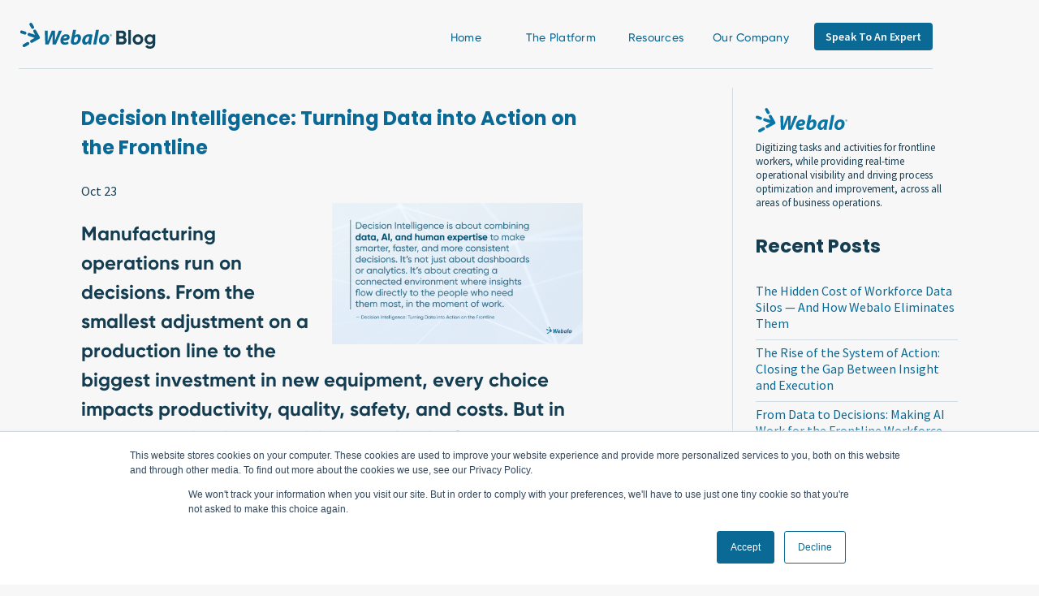

--- FILE ---
content_type: text/html; charset=UTF-8
request_url: https://blog.webalo.com/page/3
body_size: 30612
content:
<!doctype html><!--[if lt IE 7]> <html class="no-js lt-ie9 lt-ie8 lt-ie7" lang="en-us" > <![endif]--><!--[if IE 7]>    <html class="no-js lt-ie9 lt-ie8" lang="en-us" >        <![endif]--><!--[if IE 8]>    <html class="no-js lt-ie9" lang="en-us" >               <![endif]--><!--[if gt IE 8]><!--><html class="no-js" lang="en-us"><!--<![endif]--><head>
    <meta charset="utf-8">
    <meta http-equiv="X-UA-Compatible" content="IE=edge,chrome=1">
    <meta name="author" content="© 2025">
    <meta name="description" content="Webalo, the platform for the frontline workforce blog  (3)">
    <meta name="generator" content="HubSpot">
    <title>Webalo | Blog (3)</title>
    <link rel="shortcut icon" href="https://blog.webalo.com/hubfs/FavIcon48-2.png">
    
<meta name="viewport" content="width=device-width, initial-scale=1">

    <script src="/hs/hsstatic/jquery-libs/static-1.1/jquery/jquery-1.7.1.js"></script>
<script>hsjQuery = window['jQuery'];</script>
    <meta property="og:description" content="Webalo, the platform for the frontline workforce blog  (3)">
    <meta property="og:title" content="Webalo | Blog (3)">
    <meta name="twitter:description" content="Webalo, the platform for the frontline workforce blog  (3)">
    <meta name="twitter:title" content="Webalo | Blog (3)">

    

    
    <style>
a.cta_button{-moz-box-sizing:content-box !important;-webkit-box-sizing:content-box !important;box-sizing:content-box !important;vertical-align:middle}.hs-breadcrumb-menu{list-style-type:none;margin:0px 0px 0px 0px;padding:0px 0px 0px 0px}.hs-breadcrumb-menu-item{float:left;padding:10px 0px 10px 10px}.hs-breadcrumb-menu-divider:before{content:'›';padding-left:10px}.hs-featured-image-link{border:0}.hs-featured-image{float:right;margin:0 0 20px 20px;max-width:50%}@media (max-width: 568px){.hs-featured-image{float:none;margin:0;width:100%;max-width:100%}}.hs-screen-reader-text{clip:rect(1px, 1px, 1px, 1px);height:1px;overflow:hidden;position:absolute !important;width:1px}
</style>

<link rel="stylesheet" href="/hs/hsstatic/BlogSocialSharingSupport/static-1.258/bundles/project.css">
<link rel="stylesheet" href="/hs/hsstatic/AsyncSupport/static-1.501/sass/rss_post_listing.css">
    

    
<!--  Added by GoogleAnalytics integration -->
<script>
var _hsp = window._hsp = window._hsp || [];
_hsp.push(['addPrivacyConsentListener', function(consent) { if (consent.allowed || (consent.categories && consent.categories.analytics)) {
  (function(i,s,o,g,r,a,m){i['GoogleAnalyticsObject']=r;i[r]=i[r]||function(){
  (i[r].q=i[r].q||[]).push(arguments)},i[r].l=1*new Date();a=s.createElement(o),
  m=s.getElementsByTagName(o)[0];a.async=1;a.src=g;m.parentNode.insertBefore(a,m)
})(window,document,'script','//www.google-analytics.com/analytics.js','ga');
  ga('create','UA-10420908-1','auto');
  ga('send','pageview');
}}]);
</script>

<!-- /Added by GoogleAnalytics integration -->


   
<!-- Global site tag (gtag.js) - Google Ads: 998839630 -->
    <script async src="https://www.googletagmanager.com/gtag/js?id=AW-998839630"></script>
    <script>
      window.dataLayer = window.dataLayer || [];
      function gtag(){dataLayer.push(arguments);}
      gtag('js', new Date());

      gtag('config', 'AW-998839630');
    </script>

<style>
	/* Test for hubspot top nav. Adds dropdown styling with down arrow*/
	#hs_cos_wrapper_module_150899955298850 .hs-menu-wrapper.hs-menu-flow-horizontal > ul li.hs-item-has-children:after {
		font-family:'FontAwesome'!important;
		content:"\f0d7"!important;
		top:-31px!important;
		padding-left: 90px!important;
		padding-right: 10px;
		position:relative!important;
		color: #fff!important;
	}
	#hs_cos_wrapper_module_150899955298850 .hs-menu-children-wrapper {
		background-color: #303030!important;
		padding: 10px 0!important;			
	}
	#hs_cos_wrapper_module_150899955298850 .hs-menu-item .hs-menu-depth-2 a {			
		width: 100%!important;
		padding: 3px 1.5rem!important;
		font-weight: 100!important;
		font-size: 0.95em!important;
		color: white!important;
		text-decoration: none!important
	}
	#hs_cos_wrapper_module_150899955298850 .hs-menu-item .hs-menu-depth-2 a:hover {
		background-color: #0c9de0!important;
	}
</style>
<meta name="twitter:site" content="@WebaloInc">
<link rel="prev" href="https://blog.webalo.com/page/2">
<link rel="next" href="https://blog.webalo.com/page/4">
<meta property="og:url" content="https://blog.webalo.com">
<meta property="og:type" content="blog">
<meta name="twitter:card" content="summary">
<link rel="alternate" type="application/rss+xml" href="https://blog.webalo.com/rss.xml">
<meta name="twitter:domain" content="blog.webalo.com">
<script src="//platform.linkedin.com/in.js" type="text/javascript">
    lang: en_US
</script>

<meta http-equiv="content-language" content="en-us">





    <link rel="stylesheet" href="https://cdn.jsdelivr.net/npm/bootstrap@4.5.3/dist/css/bootstrap.min.css" integrity="sha384-TX8t27EcRE3e/ihU7zmQxVncDAy5uIKz4rEkgIXeMed4M0jlfIDPvg6uqKI2xXr2" crossorigin="anonymous">
<link rel="stylesheet" href="https://cdnjs.cloudflare.com/ajax/libs/font-awesome/4.7.0/css/font-awesome.min.css">
  <link rel="stylesheet" href="https://fonts.googleapis.com/css?family=Roboto:300,300italic,regular,italic,500,500italic,700,700italic%7CSource+Sans+Pro:200,200italic,300,300italic,regular,italic,600,600italic,700,700italic,900,900italic" media="all">
  <link href="https://webalo.com/css/webflow.css" rel="stylesheet" type="text/css">

 <link href="https://webalo.com/css/webalo.webflow.css" rel="stylesheet" type="text/css">
    <link rel="stylesheet" href="//7052064.fs1.hubspotusercontent-na1.net/hubfs/7052064/hub_generated/template_assets/DEFAULT_ASSET/1767118704405/template_layout.min.css">
    <link rel="stylesheet" href="https://blog.webalo.com/hubfs/hub_generated/template_assets/1/94073457051/1743043742216/template_Webalo_Dec2022_Blog.min.css">
    
<style>
  body {
  color:#143D51;
    font-family: 'Source Sans Pro', sans-serif;
  }
  h2 {
    font-family: Gilroy, sans-serif;
    color:#143D51;
  }

  .hs-input:not(input[type='checkbox']) {
    display: inline-block;
    width: 90%;
    max-width: 500px;
    height: 40px;
    padding: 9px 10px;
    font-family: "Helvetica Neue",Helvetica,Arial,sans-serif;
    font-size: 16px;
    font-weight: normal;
    line-height: 22px;
    color: #33475b;
    border: 1px solid #cbd6e2;
    box-sizing: border-box;
    -webkit-border-radius: 3px;
    -moz-border-radius: 3px;
    -ms-border-radius: 3px;
    border-radius: 3px;
}
  ul.inputs-list {
    padding: 10px 0;
    list-style-type: none;
}
  .hs-button {
    background: #0B6995;
    border-color: #0B6995;
    color: #ffffff;
    font-size: 14px;
    line-height: 14px;
    font-family: Source Sans Pro;
    margin-top: 10px;
    cursor: pointer;
    display: inline-block;
    position: relative;
    text-align: center;
    transition: all .15s linear;
    border-radius: 3px;
    border-style: solid;
    border-width: 1px;
    padding: 12px 24px;
  }
  input[type='checkbox'], input[type='radio'] {
  margin-right:5px;
  }
  input[type='checkbox'] + span {
   font-weight:normal;
  }
  a {
    color: #143D51;
}
  .vertial-sep {
    width:1px;
    height:50vh;
    background-color: rgba(0,0,0,.1);
    margin: 0 auto;
  }
  .hs-form-field label {
    margin-top: 10px;
}
  @media (max-width: 767px){
  .span1 {
      display: none !important;
  }
  }
  img[src="https://blog.webalo.com/hubfs/Webalo_Blog.svg"] {
    width: 170px;
        max-width: unset;
}
  .blog-section a {
    color: #0b6995!important;
    text-decoration: none;
}
  .hubspot-editable {
    display: flex;

    margin-top: 25px;
    margin-bottom: 5px;
}
  
  ul.hs-blog-social-share-list {
    display: flex;
    justify-content: end;
    align-items: center;
}
  
  /* Colored Icon */
  /*
  li.hs-blog-social-share-item.hs-blog-social-share-item-twitter {
    background-size: contain;
    width: 29px;
    height: 23px;
    background-repeat: no-repeat;
          background-color: #0B6995; 
  mask: url(https://uploads-ssl.webflow.com/635af6019ba8833e4599bb66/63894a5e42ab4a4cc8b7a7aa_Twitter.svg) no-repeat center / contain;
  -webkit-mask: url(https://uploads-ssl.webflow.com/635af6019ba8833e4599bb66/63894a5e42ab4a4cc8b7a7aa_Twitter.svg) no-repeat center / contain;
  }
  
  li.hs-blog-social-share-item.hs-blog-social-share-item-twitter img {
    opacity:0;
  }
  
  li.hs-blog-social-share-item.hs-blog-social-share-item-linkedin {
      background-color: #0B6995; 
  mask: url(https://uploads-ssl.webflow.com/635af6019ba8833e4599bb66/63894a5e8f2fdfef8e9b012f_LinkedIn.svg) no-repeat center / contain;
  -webkit-mask: url(https://uploads-ssl.webflow.com/635af6019ba8833e4599bb66/63894a5e8f2fdfef8e9b012f_LinkedIn.svg) no-repeat center / contain;
    background-size: contain;
    width: 25px;
    height: 25px;
    background-repeat: no-repeat;
    position: relative;
    top: 3px;
  }
  
  li.hs-blog-social-share-item.hs-blog-social-share-item-linkedin img {
    opacity:0;
  }
  */
  
  .hs-blog-social-share .hs-blog-social-share-item-linkedin {
    margin-right: -4px;
  }
  
  .footer {
  margin-top:60px;
  }
  
  .blog-sidebar {
    margin-top: 25px;
}
  .hs-blog-social-share .hs-blog-social-share-list {
  margin-top: -2px;
  }
  .post-item {
    margin: 20px 0;
    border-bottom: 1px solid #D1DDE3;
    padding-bottom: 20px;
  }
  .post-body * {
    text-align:left !important;
  }
  
  .post-body h1 {
    line-height: 1.2em !important;
  }
  @media (max-width: 767px){
.empty_column {
    display: none !important;
    }}
a.topic-link {
    padding: 6px 16px;
    background: #EAEAEA;
    border-radius: 4px;
    margin: 2px !important;
    display: inline-block;
}
  body {
  background-color: #F7F7F7;
  }
  .posts_by_topic a.filter-expand-link, .subscribe_email_updates input.hs-button.primary.large {
        line-height: normal;
  }
  .subscribe_email_updates input[type=email] {
      width: 100% !important;
      height: 30px !important;
  }
  .post-body p {
    font-size: 16px;
}
  a.all-posts-link {
    margin: 0 10px;
}
  a.button-primary {
    text-decoration: none;
}
  .blog-pagination a:hover {
  color:#143d51!important;
  }
  .w-nav-brand {
    width: 120px;
    height: 32px;
    padding: 0;
  }
  
  .menu-dropdown-wrapper:hover a.link-block.sub-item {
    display: block !important;
  }
  
  .menu-dropdown-wrapper:hover a.link-block.sub-item {
    text-decoration: none;
  }
  </style>
</head>
<body class="blog   hs-content-id-94055630717 hs-blog-listing hs-blog-id-5094741667" style="">
    <div class="header-container-wrapper">
    <div class="header-container container-fluid">

<div class="row-fluid-wrapper row-depth-1 row-number-1 ">
<div class="row-fluid ">
<div class="span12 widget-span widget-type-global_group Blog_Header container p-2 mt-3" style="" data-widget-type="global_group" data-x="0" data-w="12">
<div data-w-id="c6be8a53-151e-e1eb-d03f-3a9f5699502b" class="navbar-no-shadow wf-section" style="transform: translate3d(0px, 0px, 0px) scale3d(1, 1, 1) rotateX(0deg) rotateY(0deg) rotateZ(0deg) skew(0deg, 0deg); transform-style: preserve-3d;"><div data-animation="default" data-collapse="medium" data-duration="400" data-easing="ease-out" data-easing2="ease-in" role="banner" class="navbar-no-shadow-container w-nav"><div class="container-regular"><div class="navbar-wrapper">
  <a href="https://blog.webalo.com/" aria-current="page" class="navbar-brand w-nav-brand" aria-label="home">
    <img src="https://blog.webalo.com/hubfs/Webalo_Blog.svg" loading="lazy" width="120" height="32" alt="">
  </a>
<!--OLD MENU-->
<!--
<nav class="nav-menu-wrapper w-nav-menu">
  <ul role="list" class="nav-menu w-list-unstyled">
    <li class="list-item-2">
      <a href="https://www.webalo.com" aria-current="page" class="nav-link">Home</a>
      <a href="https://www.webalo.com/platform" class="nav-link">The Platform</a>
      <a href="https://resources.webalo.com/" class="nav-link">Resources</a>
      <a href="https://www.webalo.com/about" class="nav-link">Our Company</a>
    </li>
    <li class="mobile-margin-top-10">
      <div class="nav-button-wrapper">
        <a href="https://www.webalo.com/speak-to-an-expert" class="button-primary w-button">Speak To An Expert</a>
      </div>
    </li>
  </ul>
</nav>
-->
<!--NEW MENU-->
  <nav role="navigation" class="nav-menu-wrapper w-nav-menu">
  <ul role="list" class="nav-menu w-list-unstyled">
    <li class="list-item-2">
      <a href="//webalo.com/" class="nav-link">Home</a>
      <div class="menu-dropdown-wrapper">
        <a href="//webalo.com/platform" class="nav-link">The Platform</a>
        <a href="//webalo.com/deployment" class="link-block sub-item platform w-inline-block" style="display: none;">
          <div class="nav-link menu-sub-item">Deployment</div>
        </a>
        <a href="//webalo.com/use-cases" class="link-block sub-item platform w-inline-block" style="display: none;">
          <div class="nav-link menu-sub-item">Use Cases</div>
        </a>
        <a href="//webalo.com/ado" class="link-block sub-item platform w-inline-block" style="display: none;">
          <div class="nav-link menu-sub-item">Webalo ADO™</div>
        </a>
      </div>
      <div class="menu-dropdown-wrapper">
        <a href="//resources.webalo.com" class="nav-link">Resources</a>
        <a href="//blog.webalo.com/" class="link-block sub-item resources w-inline-block" style="display: none;">
          <div class="nav-link menu-sub-item">Blog</div>
        </a>
        <a href="//resources.webalo.com/press" class="link-block sub-item resources w-inline-block" style="display: none;">
          <div class="nav-link menu-sub-item">Press &amp; Events</div>
        </a>
        <a href="//resources.webalo.com/data-sheets" class="link-block sub-item resources w-inline-block" style="display: none;">
          <div class="nav-link menu-sub-item">Data Sheets</div>
        </a>
        <a href="//resources.webalo.com/reports" class="link-block sub-item resources w-inline-block" style="display: none;">
          <div class="nav-link menu-sub-item">Reports</div>
        </a>
        <a href="//resources.webalo.com/videos" class="link-block sub-item resources w-inline-block" style="display: none;">
          <div class="nav-link menu-sub-item">Videos</div>
        </a>
      </div>
      <div class="menu-dropdown-wrapper">
        <a href="//webalo.com/about" class="nav-link">Our Company</a>
        <a href="//webalo.com/join-us" class="link-block sub-item about w-inline-block" style="display: none;">
          <div class="nav-link menu-sub-item">Join Us</div>
        </a>
        <a href="//webalo.com/contact-us" class="link-block sub-item about w-inline-block" style="display: none;">
          <div class="nav-link menu-sub-item">Contact Us</div>
        </a>
      </div>
    </li>
    <li class="mobile-margin-top-10">
      <div class="nav-button-wrapper">
        <a href="//webalo.com/speak-to-an-expert" class="button-primary w-button">Speak To An Expert</a>
      </div>
    </li>
  </ul>
</nav>
  <div class="menu-button w-nav-button" style="-webkit-user-select: text;" aria-label="menu" role="button" tabindex="0" aria-controls="w-nav-overlay-0" aria-haspopup="menu" aria-expanded="false"><div class="w-icon-nav-menu"></div></div></div></div><div class="w-nav-overlay" data-wf-ignore="" id="w-nav-overlay-0"></div></div></div>
</div><!--end widget-span -->
</div><!--end row-->
</div><!--end row-wrapper -->

    </div><!--end header -->
</div><!--end header wrapper -->

<div class="body-container-wrapper">
    <div class="body-container container-fluid">

<div class="row-fluid-wrapper row-depth-1 row-number-1 ">
<div class="row-fluid ">
<div class="span12 widget-span widget-type-cell page-center content-wrapper container" style="" data-widget-type="cell" data-x="0" data-w="12">

<div class="row-fluid-wrapper row-depth-1 row-number-2 ">
<div class="row-fluid ">
<div class="span7 widget-span widget-type-cell blog-content" style="" data-widget-type="cell" data-x="0" data-w="7">

<div class="row-fluid-wrapper row-depth-1 row-number-3 ">
<div class="row-fluid ">
<div class="span12 widget-span widget-type-blog_content " style="" data-widget-type="blog_content" data-x="0" data-w="12">
<div class="blog-section">
    <div class="blog-listing-wrapper cell-wrapper">
        <div class="blog-section">
            <div class="blog-listing-wrapper cell-wrapper">
        
                <div class="post-listing">
                    
                    
                        <div class="post-item">
                            
                                <div class="post-header">
                                    <h2><a href="https://blog.webalo.com/decision-intelligence-turning-data-into-action-on-the-frontline">Decision Intelligence: Turning Data into Action on the Frontline</a></h2>
                                    <div id="hubspot-author_data" class="hubspot-editable" data-hubspot-form-id="author_data" data-hubspot-name="Blog Author">
                                      <div style="width:100%">
                                        
                                          <span class="publish_date_localized"> Oct 23, 2025 7:15:00 AM </span> . <a class="author-link" href="https://blog.webalo.com/author/julia-walsh">Julia Walsh</a> 
                                        
                                      </div>
                                        
                                      <span id="hs_cos_wrapper_blog_social_sharing" class="hs_cos_wrapper hs_cos_wrapper_widget hs_cos_wrapper_type_blog_social_sharing" style="" data-hs-cos-general-type="widget" data-hs-cos-type="blog_social_sharing">
<div class="hs-blog-social-share">
    <ul class="hs-blog-social-share-list">
        
        <li class="hs-blog-social-share-item hs-blog-social-share-item-twitter">
            <!-- Twitter social share -->
            <a href="https://twitter.com/share" class="twitter-share-button" data-lang="en" data-url="https://blog.webalo.com/decision-intelligence-turning-data-into-action-on-the-frontline" data-size="medium" data-text="Decision Intelligence: Turning Data into Action on the Frontline">Tweet</a>
        </li>
        

        
        <li class="hs-blog-social-share-item hs-blog-social-share-item-linkedin">
            <!-- LinkedIn social share -->
            <script type="IN/Share" data-url="https://blog.webalo.com/decision-intelligence-turning-data-into-action-on-the-frontline" data-showzero="true" data-counter="right"></script>
        </li>
        

        
    </ul>
 </div>

</span>
                                    </div>
                                    
                                </div>
                                <div class="post-body clearfix">
                                    <!--post summary-->
                                    
                                        <div class="hs-featured-image-wrapper">
                                            <a href="https://blog.webalo.com/decision-intelligence-turning-data-into-action-on-the-frontline" title="" class="hs-featured-image-link">
                                                <img src="https://blog.webalo.com/hubfs/Decision%20Intelligence-Turning%20Data%20into%20Action%20on%20the%20Frontline.png" class="hs-featured-image" alt="">
                                            </a>
                                        </div>
                                    
                                    <h2><span style="color: #000000;"></span>Manufacturing operations run on decisions. From the smallest adjustment on a production line to the biggest investment in new equipment, every choice impacts productivity, quality, safety, and costs. But in many organizations, decision-making is slowed by disconnected data, delayed reporting, and manual processes.</h2> 
<p>That’s where <strong>Decision Intelligence</strong> comes in — and where Webalo makes it real for the frontline workforce.</p>
                                </div>
                               

                               
                            
                        </div>
                    
                        <div class="post-item">
                            
                                <div class="post-header">
                                    <h2><a href="https://blog.webalo.com/ai-powered-predictive-maintenance-to-cut-downtime-costs">AI-Powered Predictive Maintenance to Cut Downtime &amp; Costs</a></h2>
                                    <div id="hubspot-author_data" class="hubspot-editable" data-hubspot-form-id="author_data" data-hubspot-name="Blog Author">
                                      <div style="width:100%">
                                        
                                          <span class="publish_date_localized"> Sep 23, 2025 9:46:03 AM </span> . <a class="author-link" href="https://blog.webalo.com/author/julia-walsh">Julia Walsh</a> 
                                        
                                      </div>
                                        
                                      <span id="hs_cos_wrapper_blog_social_sharing" class="hs_cos_wrapper hs_cos_wrapper_widget hs_cos_wrapper_type_blog_social_sharing" style="" data-hs-cos-general-type="widget" data-hs-cos-type="blog_social_sharing">
<div class="hs-blog-social-share">
    <ul class="hs-blog-social-share-list">
        
        <li class="hs-blog-social-share-item hs-blog-social-share-item-twitter">
            <!-- Twitter social share -->
            <a href="https://twitter.com/share" class="twitter-share-button" data-lang="en" data-url="https://blog.webalo.com/ai-powered-predictive-maintenance-to-cut-downtime-costs" data-size="medium" data-text="AI-Powered Predictive Maintenance to Cut Downtime &amp; Costs">Tweet</a>
        </li>
        

        
        <li class="hs-blog-social-share-item hs-blog-social-share-item-linkedin">
            <!-- LinkedIn social share -->
            <script type="IN/Share" data-url="https://blog.webalo.com/ai-powered-predictive-maintenance-to-cut-downtime-costs" data-showzero="true" data-counter="right"></script>
        </li>
        

        
    </ul>
 </div>

</span>
                                    </div>
                                    
                                </div>
                                <div class="post-body clearfix">
                                    <!--post summary-->
                                    
                                        <div class="hs-featured-image-wrapper">
                                            <a href="https://blog.webalo.com/ai-powered-predictive-maintenance-to-cut-downtime-costs" title="" class="hs-featured-image-link">
                                                <img src="https://blog.webalo.com/hubfs/Webalo%20Blog.png" class="hs-featured-image" alt="">
                                            </a>
                                        </div>
                                    
                                    <h1>Downtime is one of the most expensive challenges organizations face.</h1> 
<h2>Unplanned equipment failures can grind production to a halt, leading to missed delivery targets, wasted resources, and higher operating costs. Traditional maintenance strategies — whether reactive (fix it when it breaks) or preventive (scheduled at fixed intervals) — are no longer enough. Manufacturers need a smarter approach.</h2> 
<p>That’s where <strong>AI-powered predictive maintenance</strong> comes in.</p>
                                </div>
                               

                               
                            
                        </div>
                    
                        <div class="post-item">
                            
                                <div class="post-header">
                                    <h2><a href="https://blog.webalo.com/connected-factory-workers-the-glue-for-sustained-improvement">Connected Factory Workers: The Glue for Sustained Improvement</a></h2>
                                    <div id="hubspot-author_data" class="hubspot-editable" data-hubspot-form-id="author_data" data-hubspot-name="Blog Author">
                                      <div style="width:100%">
                                        
                                          <span class="publish_date_localized"> Sep 4, 2025 10:47:34 AM </span> . <a class="author-link" href="https://blog.webalo.com/author/julia-walsh">Julia Walsh</a> 
                                        
                                      </div>
                                        
                                      <span id="hs_cos_wrapper_blog_social_sharing" class="hs_cos_wrapper hs_cos_wrapper_widget hs_cos_wrapper_type_blog_social_sharing" style="" data-hs-cos-general-type="widget" data-hs-cos-type="blog_social_sharing">
<div class="hs-blog-social-share">
    <ul class="hs-blog-social-share-list">
        
        <li class="hs-blog-social-share-item hs-blog-social-share-item-twitter">
            <!-- Twitter social share -->
            <a href="https://twitter.com/share" class="twitter-share-button" data-lang="en" data-url="https://blog.webalo.com/connected-factory-workers-the-glue-for-sustained-improvement" data-size="medium" data-text="Connected Factory Workers: The Glue for Sustained Improvement">Tweet</a>
        </li>
        

        
        <li class="hs-blog-social-share-item hs-blog-social-share-item-linkedin">
            <!-- LinkedIn social share -->
            <script type="IN/Share" data-url="https://blog.webalo.com/connected-factory-workers-the-glue-for-sustained-improvement" data-showzero="true" data-counter="right"></script>
        </li>
        

        
    </ul>
 </div>

</span>
                                    </div>
                                    
                                </div>
                                <div class="post-body clearfix">
                                    <!--post summary-->
                                    
                                        <div class="hs-featured-image-wrapper">
                                            <a href="https://blog.webalo.com/connected-factory-workers-the-glue-for-sustained-improvement" title="" class="hs-featured-image-link">
                                                <img src="https://blog.webalo.com/hubfs/Connected%20Workers-%20The%20Glue%20for%20Sustained%20Improvement%20Blog.png" class="hs-featured-image" alt="">
                                            </a>
                                        </div>
                                    
                                    <h1>The manufacturing workforce is at the center of one of the most critical transformations in industry today.</h1> 
<h3>Labor constraints, the pressure to close skills gaps, and the push to achieve new levels of operational excellence are driving manufacturers to rethink how their frontline employees work, learn, and thrive in increasingly digital environments.</h3> 
<p>This is where the Connected Factory Worker comes in — not as a single technology, but as a way of thinking. It’s about using digital tools and data-driven processes to help workers operate seamlessly between the physical and virtual worlds. The result? Greater decision accuracy, faster knowledge transfer, and reduced variability on the shop floor.</p>
                                </div>
                               

                               
                            
                        </div>
                    
                </div>
                
                <div class="blog-pagination">
                    
                        <a class="previous-posts-link" href="https://blog.webalo.com/page/2">Previous</a>
                    
                        <a class="all-posts-link" href="https://blog.webalo.com/all">All posts</a>
                    
                        <a class="next-posts-link" href="https://blog.webalo.com/page/4">Next</a>
                    
                </div>
                
            </div>
        </div>
    </div>
</div>
</div>

</div><!--end row-->
</div><!--end row-wrapper -->

</div><!--end widget-span -->
<div class="span2 widget-span widget-type-cell empty_column" style="" data-widget-type="cell" data-x="7" data-w="2">

</div><!--end widget-span -->
<div class="span3 widget-span widget-type-cell blog-sidebar" style="" data-widget-type="cell" data-x="9" data-w="3">

<div class="row-fluid-wrapper row-depth-1 row-number-4 ">
<div class="row-fluid ">
<div class="span12 widget-span widget-type-custom_widget rich_text" style="" data-widget-type="custom_widget" data-x="0" data-w="12">
<div id="hs_cos_wrapper_module_1670155298358671" class="hs_cos_wrapper hs_cos_wrapper_widget hs_cos_wrapper_type_module widget-type-rich_text" style="" data-hs-cos-general-type="widget" data-hs-cos-type="module"><span id="hs_cos_wrapper_module_1670155298358671_" class="hs_cos_wrapper hs_cos_wrapper_widget hs_cos_wrapper_type_rich_text" style="" data-hs-cos-general-type="widget" data-hs-cos-type="rich_text"><p><img src="https://blog.webalo.com/hubfs/Webalo.svg" alt="Webalo" width="113" height="30" loading="lazy" style="height: auto; max-width: 100%; width: 113px;"></p>
<p><span data-metadata="<!--(figmeta)eyJmaWxlS2V5IjoiaWdTTzBtcno4RHZPa2hHS3lYU1JIaCIsInBhc3RlSUQiOjgzNjY4OTA4MSwiZGF0YVR5cGUiOiJzY2VuZSJ9Cg==(/figmeta)-->"></span><span data-buffer="<!--(figma)ZmlnLWtpd2kUAAAA6DMAALV9eZxsSVVmxM3MWl69rfeFbvZ9s/v1ys7NzJuV91Vu796bVf2e2ElW5a2q5OVG3sx6r9oNERURERERERERW0RERERUVEREZRA3REVERXQcZ8ZxHMdxHIaZ74uIu2S91zj/TP9+XXHixLknIk6cc+LEiZv3/bmsh1HU3QuDw0koxKmzTbfR8QPbCwT+azTLTqdUtRvrjo+qbPuOl6lbitpplAHnfHe9YdcA5f3gfM0BUFBAx3fIa0nRKs4df8NtdTyn1rT55HKjGbiV8x2/2mzXyp12a92zy3x+xYCdcrPB+mpc95yK5/hVoI75JafhdIBuVTvn2o53Hsi1LNJzWjUij5fdSgXliVLNdRpBp+ih95Ltc2wn7cv9CNN5ALAgsbR3diAWoDzHLneaDcVCqMqW5wYcjWyMe2FrvxuFICuhKXA4GxDVm5sKlFv9Ua8/2vPmA9I0mo0LjtdEg2iWVTs5aLk/Fo0OUKLcLLXrGB9AWbIbm7YPyFr3mu0WgFzFs+ukyxebzZpjNzrNluPZgdtsAFnYdEpB0wO0RDmjXK65iu2KU6u5LZ/gqgciLKBaoWOes96u2V6n1aydX1dM1tBVo+yUIbiU7njgPMAhnfBrbomIk/75erHJ1T7lNtBZQ2FP+4Fb2qCorvGrdsvpbLlBtWOevbbUbDTAUw3wuhI1q1hrljZQu37LLa8rLbkBvOqc6Y11p+zaAG6quuvVGv5n880+GOjJ3mLADoTt1Wx2euuW7VfdToCeUXvUpu25dlGN/7bAALcroFOCPFB7dExidPQx/n53Em71Z/tBeHmmV+a4f65tew5aBR4yQpQYW72p9N4KwIJiguKimkuq5eYWx5m/mjwLLduzazVYAJS03vHM9JYW0TWnQuyy01jvlG2M3Fadr7AOXW+zsspKxVVcjym4WSs7FPFacRCOenWoGMTdsn2/E1QxlnWajWg0vboyVlm2vQ2HA7Xq7VrgamPJUW+gFsW2x6Z8qVlrJrWCWg31zJIPxVeQ0jQ8UW5iJVFf0Y/E1dV0lY75zUrQUTxQW6vaXjmpKSN1PEer0wnngVKt7WORUTlZVfM95dtBO9H406oXANfU2nW30fTdgF1c2+r2R2b9VvxmzeVCCci07MK00BuHCoxMUCyVPGBqAInCWtE0gMslOBCZZc+7dVvNrABzP+sCWNp0yw6te9kdwp/6O91BqKUPh+g5QUkJvuJynhIrpnoL9MrlnN3dcMeMOO/CTjy4QxsqhEZR9pqttCorTVgtVrJRhgG1OUCraJc2FlE5anBJOaelJvTL1b5ZtFtwGChlrbmlAAwh0GPwoRG1Tslu0eXk0xpUyisph1Yg03K4M552Z/3xCM/Ebgs9Y30hV8AS03U3nFTbrFrYpR8Mpv0havEz4N2pOmblZWM+3A6n7VF/FoGvZ3OqouU+4NR8ABKjhlMnpVUaj6LZNF3hZaw88ILtakqybtOTWxiHEXvOL9lqkvkKOJY7+omCqSjqJX82HV8M7UF/b4QHEmYC/g0LC0A224EBLU1c6k6gkfF8MF2lGjLxGJbtec0tpW+cRE5XnXNtt4bdAqYOZN7oFI24ZqQcu5AEtZR1gsupm+vcifpKpn4G9dVM/S7Uj2Xqd6O+lqnfg/rxTP1e1E+UXK+U7f2knu3ZcZ+SqWP784AVRWfT4QxkPHGrOB4Pwu6oOQljBcm3G9pSIUY8Rp8NWPrtYuDZCrYeUAas9FUJvzqe9h8aj2bdAR43LjCzttBlJQXrbBu7TcVVI0yf3gynsz5Mj7hmC02ZR4vNIGjWAVn18TwKS/NpNJ5CPmWnYsP3oUGUvKYPS3M9wNI579D0oHqoWYh6VFctG1OBLyxBxVHPt5T/K6AouTVAS3V6VD6yjCVGwARoJVk/VV3dhLGPp/X+dMoBJFakVh2lVAA8EDwjfHpAFbbK3Whf+xOrhH0IKJEquFQ+R9tDvtVYB0qcbTkspb/JwmqVGf7knMuT8XR21IZy2Jzh0hGaGUMRMQJbs+pfxojEZK1a93A8n61P+z3NJK/NKiPxdICWtrJc+kyrO5uF0xGaQOW2lIXARytfLdV6zmdjL4z6D4F1IiI1HCWZZBwygSw+Fkznox2jflbZ9bm/k6dAnOoqyUh/djgI/dDMHUvn+U3jHwPHpobIErRL6wpCTWy2jRI3llzg1FtNz1ZhZj5mA2HOwkSSV+w3AGW8W8BxdHcu6mVM5lSFg74A6aoRSGyUiKIUrKmVXqO7K6SrRWoVoWR0MYBz6oHSeI4BTc1zS4/0HMRuFidntwPuXPkMq4JidXYezfq7h2h6RC4tu+R04Ap0jKxH4OtFU/4VSMTEvnvB6QRNOBUljwUEdAxr6tZbCC5RYwto9ORb46jPtcT2AZQZp7CLkHJbh+GQ/gjmBBq9ADhOqAloj4Nl7fAUg7pse0qoRWyWKHOlWlPFU3kEf504EkS90G4h2nI6KgLteO1G4KqYe8mlVLuZro4j/IQtKnbCrqC7DmmxT6Au600clzpKbJaGdUMOT1UZDwHO6wbs7CQr6JoKJJdA1YKYaBbxlFbKnr2OchVtG875+LFjqG42dWC+Fky7Iy0yPcZbsX8h7gw6cLjYyUzgJGAYEOGmA1BWcKZCaSG4R1Be8ZpJ6JnLoGLHm8/gtIstZDCJj11qtf2qxhlmyykm5rWSojSr1RSRcDrG85TGGU5rKSbmdDxFaU4nUkTC6aQeKJYBRDGzUwvImN/pBaxmec0CLuF6rerJYA3T67K4mOf1WaRmeUMWlXC8Ed7CLXXYhtpNCMVwaLYbcCJK5W9G1N1EcJZibnG6ESxEr/hJnLNL7aJbQoMg67giESFnqhYtXQe4eIJWkTTlSbeAKehnF3BL2kkm9WW/5WkPu7ION4EdLEGsGtIEcUxDSsVhflq/1xaRwRaN/fgRZBUnDqBP+DvT8WBQ7k+18WPQxkq+gj+FhJW/08/Cc8xoz2EPrmYWot15oIWtRfusEjgwRlE1ud6GU5dWhKwAOgO8LORgjEBDgVZpPMBOLvNTsSrkHv5Y2/iT6+JPXm/2ePgyavIQfywPKFCniEv4k9vHn7zi5M/GEzywQ1i8RMiJ8YIgsOrd2bR/Wcil4R13oC6Hd9yJwhrecQZFbngnkfnhnUQWhncSudTqTrE/uaNeiOesvXm/Jy5kmK4JS0ffaDzoDuYhnpFzFYnfJqwKpNToDkMhc7vdYX9wCHoZcesDYIHJLNqZ9icz1HKk3exO+108Mh+G0/5Opb83n0K02OzMiVNA7bCeACSOqipFBFh1s/ioP+nuQKkXnm0hHmtiPc12LXEoNoe0qzCocHE5wSwH+HQkOhSM8ATqrNY3+3SpO4mgzOkjsD91WpMoOnHFajk4OXHoOSA6SY0RL9JKBAtAYbLrAJcy/Fux3LPDQkSMvwiMEYwAUOPxlZCxOAmVC51WpiYRYysHXwm7MyXgv5YtHKjQJEpnWorEjMIqtXzicxwNSjVAlAWTjFry3QYjw+WmV26gXLErHttXyw3ljI412nUOaQ3xKxMyx7HjcUonyro8ycAW5Smc/1ietm0VS19T0uW1OEywvM7X9eu9TZVGuIGGifJGf0ul8m4q+Vssb8biEH9LqaQyQbf6Okh5VNVVybrbTHxwe9NrcHyPplBQPgb7G5fyseVAHRkfV6nZnMfj6+seN+gn+NA1lE9EcM7+n1RBLInyyVVdPqWq+31qoOtPO6fLp7d0+QweOFA+s1Ypsv6sZkuVz/YCVX5VSz9/R2ujQTndWYP7QHkGJcd5lxfUWL8bJev32EVvE+W9dnGT9ftQctz3b2o+z9nEgFA+t1jb4vo8DyXpno+SdC+wN6qcxwtLZ9VB6kWlijKEF5daqm6X2h7pitjqWS/BubEsVzR/p4KcAMoKyjMo11HehbKKbtmfi5L8z1b1fNDbOsdTqzbPUm8QEKpYruEikEDZPNu6736UrbOt+8nn3NnWc+5A6Z1t3XE3Sr92ts7nAiT9SN/GrsZ12WSchXILJcfxQH2jTvz5Rk0FVhca7Y0A5VdjA+C4XoLSR/k1mxA4ygdbfkB8ByXxL/U2PNa7XqvKcttrF7nuOz4CTJS9QI8jDBoq1N/FMnH99jaRWUK5v6nb+5t63i/b3FD6cnHTCzyUA5RnUA59H55XiBFK1sco70I5QXk3ypejvAflFOW9KCOU96GcoaSc5iifg/LA9+GzhbiEkvwuoyS/Q5Tk9xBK8vtalOT3dSjJ7+tRkt83oCS/b0RJfq+Qvn+GDL9JljbVCF9JgCy/mQB5vooAmX4LAXL9VgJk+20EyPfVBMj42wmQ82sAqKF+BwFyfi0Bcv5OAuT8OgLk/F0EyPn1BMj5uwmQ8xsIkPP3ECDnNwJQY/5eAuT8JgLk/H0EyPnNBMj5+wmQ81sIkPMPECDntxIg5x8kQM5vA3AXOf8QAXJ+OwFy/mEC5PwOAuT8IwTI+Z0EyPlHCZDzwwTI+ccIkPO7ANxNzj9OgJzfTYCcf4IAOb+HADn/JAFyfi8Bcv4pAuT8PgLk/NMEyPn9AO4h558hQM4fIEDOP0uAnD9IgJx/jgA5f4gAOf88AXL+BQLk/IsEyPnDAO4l518iQM6/TICcf4UAOX+EADn/KgFy/igBcv41AuT8MQLk/OsEyPnjAO4j598gQM6/SYCcf4sAOX+CADn/OwLk/EkC5PzbBMj5UwTI+XcIkPPvArifnH+PADn/PgFy/gMC5PxpAuT8hwTI+TMEyPmPCJDzHxMg5z8hQM6fBaBc1J8SIOfPESDnPyNAzp8nQM5/ToCc/4IAOf8lAXL+AgFy/isC5PxFeTTNgtBqhu1a3C1kHGJZjCnr3cmEQY60dqfjIcOy2Rh/reJgvC2k3D6chZHISZ3fEVYO9037rI8YkSH+6nVnXUW7LHKb/V44FpYV00R3tacDElX6A5xcS4wm7d7LcKQXcmXGQSHOi/a7vfGlCKC139/bR85gH3EfIsleOOv2B4DyIeYSMchARHmAnEKIxA3gpVk4VJk+3bR80N/G2XOH8IpKwOtuzf2isI79/+1yBxHTtIu5rYrV7Sl5jtAzasfUYIR1g1qA00LuUBAIq60xI8wZA/DcQT/qbyPakiKPwtybnBSFCJF4JLblEniPot3xdCh6YrmvVuMVUqwoKNhH+Dzi0IFa7Y6AxKHCZRMxpzUGIR8iUizbsrgG9ewVwbXi2HSMMwhIMJi1iA0Aju8qCZY4XrNwr5LixITzqagm+G1xMhyOX9YvgU8LGVpIclmeOlCq8EoprkU2da8/wjmFPW71e7N99H/dArYaUlpAX7/[base64]/pkNIW0C+z4hDWMuwN30qeVDIS0pNsLRsOw8gRyAZUZ41O9rBmRK15d3+NJolw4JsCrCfbH1pnXIW1tLOeDjsYmBF7bDSE+iDQi8fRgU/tgsJqgVDV1cy7/[base64]/cBQ2dBQw1boQGQs1n6Gg8n7g9EFASHG03fuZhSRoI0H3kZiUb9xHblW/BYCHJf4PCD2ePTORD2ygMdgZciNwJ1M1a3e0Pwg09r0g1ggV2ajPHahebLlIgZNnCEphliRBvyny8jRcGfWxY00OuXTD259tMnWyDjAjxdZIWMhmPYFi6o+X5aHfAexLmv7McV/pRO24Ke1ixVT3qUvx8vRvBXvSK5XZirOYqJ/PtQT/aBzP2y9EG4yDsDmvp6NiJdbSTnItwhsbXxKSpAv6Ms7ZyY1Mnq+aufwkjhfIYYioj9tyFISwq0dX5bp75f+IME+8O/MyCxI9o1o66WRfWitr9r+dIsMep3V85UBhuborr6TlDhXwaBhRQJGHAUjSZht0eKJaj/fElyBoBTDGEBHu0MpCvBIwPlDdzR7uMwlR/npC9uTZAPGy1sMuP2VAOD/o78X1dnLfkwVbdKcoSUg0q+WIpHFKZTHmhntMPenGwACs3D5dKWx0VzMojnWA7YAWRPvTWeCrMBlN3e1iP/[base64]/EKYKcSeqrC668g/h3OvMR9sJIIzifaL67i6wvjLfPkE11APtA0BsfMB4SuehgjxavAiksIqo4YFA/[base64]/2rzntp2sIQPHsfNrHCGWvH00G3UOltWs40eqqUlKMvzWY46RiepuoCiSJx/QxAQ9c1BNtqTYvHHQRQe/rB/IThdQPDHEchOkAhNmopQaY60flcBAi4IYS5ktjDJcBVr3LMyfWK15tc/[base64]/TKj9WaPuH3WVFRRYatRz+lFLx2uMXKGl75WIbRA3TtRSrYlftgapIJXQ/0mKV2SRRrrin6X8fmMuv6JdDpRxWdxpQN1f2I/88e7MWIXPJnT6PokD+njUnvQQxpuB/DRwWM5BTPODqOu9I8b8sIwIBZgf8m/Ir6pqeWH4vxI7PMA/ITHLq3i7z0mkUjNNqev8rERu9Yj7+wi8zj4OMMyR6MFhmheQCjbozBhVwzviBlpDiv6xGG32uqThXUmDii3Thh+PG7jdpeh3x+jMeLDR6mGg/eczwUSrC3WOkHyXvyqv+lQxIcWTH1USx4qsAzOBwP9SRkkVcSAO+7PDTTrK5rQHKYuPWvLvY0EqV5xK8v1SPARuCruocF8LKHkgewr5umzDJvhr+X+DRif2mlnID0hkUyJFv6gFr5fz+KgB7tlO3omUE6y//QjNX4xPMxATLeczcV2J/o+4q+tRbCi9/2NIrHQGk/qTmC7spSP/rNSJsdLiQ19KuVCo5XA3Eu+05Gu4j6RoiDISb7Pkd1hmgpzw26R4eVrVFsal4OnaT/A8qXw9DJXnFgTlukFN4LsWu7ajCNnQIWqReIclX4tIHvlJexoW59tYLG5iP50cgHyeonBTIP9FLqBwsPqQlP+q/JcKhd4qxTiu6CFO4gdq4UE4EAXxqyrNZ8KuG2JYE7vwbN29aXeyT+eGjWRV3HgEpQnPJtj4bn9V3HQUp0k3ZrBFG6nh7PugTxWPvQpaPxAkLZtQeuZ5xNPF465AauI28SV4anGjeHwM66ZNVjOJpZvFExYxmmxrgL3QZMT2xVPTmm5+CSXUgA9HyvRpMaybvkax46K/ToqnxxXd9iBJVZJihLuD4XA8qvFEMcdxDSv7jQut2PUuz+ZdBFMpxStgKwlJuQ8DCzlkbANZqm/KUum9gaLJkrwySwLfwVwx0N+cRfsD6FLYuxBOx2h6VbapYV7A0C9/DHDNeGWjWW4xQg77ylYknHQoMsGNZKa5xJczpvCPGVzi+me4q8SuBWcTM9/HDZ6iTEz8E5Jya0fhtKZOJnHLMm6lZuM9hK295qgZVPR7FZG4LH87we/uLjR8SibpVPF5CzdEqieOiaOJcDsqX2Wxt2K/10/7+T6FC3Sil6jnizfzzqba7XlBLUAbxPnOzNloyYBaR56LhMdFZenLGtLo56WXGSsG1A3Px5NJImM1qejGF0SwYgSTayw16kU4TyY3HchTm4pufHEPaw43ARGPkHc+kalqAnuIsApjO81So8oE3aipD59ou3YBoYkqxKk44UtS/FLmwN3Uc8G0rrsCqR9dh2VmDxm4xUjrmqQaqb3WXEWsiluzdU3S0CjlLMRjxe2ZqiY4pzFQQPF48eikohs9XVevyD9RPCat6WZ/F3t4urU/Oa3q9gv6AY0ixVOyCE3z1aGKNiJc68pnGFi3dFLBlMx5+MwRlCbcZb/[base64]/rnVXExW9ckA4VqdXvYdkgyzNY1CToEauFF94q4rJBn5/qV9ao4VHXdWkYOTFWrybANQ3Twe7oJLlrFCGnD7+sGnDQRJZ0Vf6CreqNH/dO63poiJzc99PsP8amz4q8X0Kp/HmwjDOlvdFN24LqpLP69adrvD3rm0fXpmC+G/q1uMcNSSwjsf1jAaiUA+u80WrFR/P1wsAvh/CeNj/dKPCJq4jtxCgTSQ5A3jcILXPrLWPTvsrCcJpvNo6+KRL+D5qETyz6TPknDa9OGIpjtpV4Hjug7ZcpKnU0/LMX3Z3ABnkKW/C0ZVDlNmP+ADLvJi80B4tSUqoU9OJwe4BIdaRLGJj+LSFnlKdCo6BsIfVMUX/5fEz+XjtVkxz8qEQxDdePkcoAm0RK/mOkq6A/D8Zwy/3CWst5FBf8rD/FLEpW4JTODX+ZhHQkyVceeB0EPusy2fiTTgb8/ng96PpZ8ZqtXBWjyv5MO1U1ZR+J3LfmFtEktBSSk0iDijy3xP6XOeTGoFF+U8pOmvpAY+xsp/zSWDQ+i4AHFEf+Y4hycL4H5bymmhpmqYyjIkGFI8OppbITYFf97isXzGvfPKa4Es8NiqaFGUEj5v9M2hj1JIuofpPg/EofII7/FPS7+q8a2sfLGCFfF/4CE1XHqKpeV75Q4WY2gqEfuQd8h0ccO8Mj17lysYVuYMzP4YUt8szVAOAflOuiHlxTtFy3xJkt1a0I2xH5SvCXOlZUwKbjKKPHfP4DIrReOW1jmbZgDMjHiPTSz4USx+4IlftK6pFJXvG/FKZAHdvFqS3x3Bl3Sv01bFm8wyLKeI64MZ9Mw/unat1rie0x7qbuDWNwGwwjSFP8ixRtNizuazGdJ/vf9lvhB08AdcNafwCreZjDVMdRTr/GrLPEjuP/bUngfbvEiJYvp/aihrYezbo8T+oCFcWicc0BJiPdZ8tsMpoUdFV71sB6O5trR/YIlv91Sy+SNL8XeKIKIwUih4Tnmw9FCy8/qFjygVz2C+MUHNVKTb9FDK/TPIfkDa8F5xRnNhxVqVjRDjkz8L22haChj2HHDRyzxTTjGwx1D2McUoHeYF3bVz89GUCXM+mRa081Frq12dc6I46ATOHUFUhOXQpVBilXF3LdccyVWkzsRTMqFYUzVlT90/OZFjCarDfuYT62PAiS3oDA13Vyf0W7gNi7CPYDgUdm6JmluQwUWfrD5ZPHEozhN+gA0A1qQ3ewRBDzpSqwmP49kaQ8pPPULR/Qnni2eeQSlCV+qheDj1AZcJD4l5bMWUZoONoKTvFqECEcV8Vzx7EWMJtuG1cFVM/8WYfeWX5Wpa4od/TIHdQC7jrgjrer23i69Rx2nEZyf1RpiqaIrkJoYtqj6HlewBlLwXBhXNcGBnksRUtd6ET8P6ktMucCZfFrK10hITukmtQBtr5OR2tfSn7dsih+Cx2Lk6g/H4xmunrmobzd0OJpGSNY/KB6WuseAwolwP0cADH/KEGKhsE47KrMLmYoHkPfbSXEYPZj8jMRdIxJ4jCGm4ajcp0fjJfEHDJfEnXxe4jjSNbdBfyHFr8XOWKewiK6pFdhEgMFpFMTH5AjPItWAqnLrn5Ti11WCanDkwvljUnw8buD2NQPjmACj/I24LZWuSyliJiT4uMQ97RUUdnqt+wkpfksRQDnUlcQF8YdKFl3sdFN/PqEcTYKb8bGNLU0tAP3/53Q4VQJPdAm5cT3Oij9LGUSGwyMw+Ly8GB4G0/7eHiT7OQvCOxgjHnHoQlv7U+SjIO+/khwpPToO2fvFcHc8RdyCFAcneEH+R5NKrWHLisQXpPzPcoblriHmpuTFxyzxX7AgGOh+E4lW2CkGiu1xDL+I/A1gDORbsONFMxOAQ6VebYXD7bCnGPyFJV5nwRswwsRYh+JWZJCRndmvh72+fvXtHTnxegtKgnXnqmO4RrOwo32vFfWHkwGi8fiNjVZ3FA44/bda+7Ohysb9Qk6812LSxIPfER/OiZ+yujuYtEp51LrbSD+uYUs5IAkwqtP357CRxZgSfM98iPkxJJuI11riZ5I2njuKhz62K7S8wcIOH7cQh8ZIfCAnP5TFIqZ9nxQ/n6C8EMc+aLRSyYdz2MDiFg5FJdcj8cGc+EVrE3qU7vu4gIZzmqCK6cohBVYb82dduPDDKZIeIFcn1tb6ihtM/X6AaNltn9dOuGxc5+/Aie/ESHPtldmqraVdqJhOFTB3AM2ktqWI7Huu3Slv4Aw1ZotR5IHzM49obKEfNfVjur6k+y0b816IQ3Bjx/VCgMvrJJiAMgqAVn3OEAMyCHGlOsElHbR72ofAXmNJudjooOUQrGAWWPD0enczI22QZXi8DjyOtDpoApMcY75KPxz0MAiwSmmoOskCaorXWyK3uYARN9Vd38cdOOQtSk2Pn+Pw7LLb5uW35Eda1tW3hfjbZ01lpUi3UXbUj75zuBdtbjidrfjn6XlcyJY2Mk8VNKJll/[base64]/Kp/oqs/kq+RuW5ZZhYx1efoOpgGLA/t1F1PDfo8K2cjs8fleqG3EIP6fUZJhxPAetEV/OwdWTWZc56RYtlpOeFswUE3h1sxk/[base64]/[base64]/qgUNP4IOynv6N45jX3SHzIkoVIdY37NoVDKywn0FdwsIFl3DzsAglrgRNeyN+I08H5luOXPFf90lWUWlwgaX4AapV8+vncWXvTTmjy1aBOEymc9ZU8l9Qmfo6o5db5oKqQK+t892vVV+hj/par9um1jSbfFgJ03Gv7xJwo2uqnzCcRsfHrI8roTrkMhnC0czL5CDiyGlVLxo1laEjcaMHMI5wb4AltHJikz3h6HccXmImWqrKSJlP3WJiJQUIm2pXRQq0AnqKGwJ6MhZUfAISWgdv2fAAnpBbgN+Hy+ojccWKhpOO7fvVrj8Ycp4ApannNaaTDJ2tpAFA9/QmY8lWetnrxmbU7QPQoPolVXkRxzjDbT2Ez6I0vjXD5zxcTEMrCXxZEARoRYbThaOcwxS4V02GLvNrWlW2KdiOtyCT2shrNTk3/7jlXiwcsCmpdgBPmmZhGJlxijKW+TXiu3VR2nas6NpoB5csLUwFhTf0qWODqFn/lYrOZKXxdXX/cBiTCeSCB03e1SRmfXK18nxuHhEDx8O9jkXRDJD5jycUXFpPnHUVrLfVTPgHQosU1SlALKWssfdKQyVjn4J6D9Fyav8qxtIB0AdaID6S58aVkLJsm7gm6UzgHqDOm815sXgmBrfoU1nUpH+790E/MOsUFIMXdgJVissNcuBnIpzTpiDLDvGqGnS9AM/uMdsWmwfeJY4y+L1jhMQsnlKukH1avTGMcSzvEhoYkdeZ6Yk2Pt4IUMttxeX4cdjXtaoIkf3NipoQWi1CJ5OQibpM2Lt6VE6eGmePjKy1xGuxM9x56n+nzaDxiJBzhJ0btKa49G+ElxIJAXbvIWnzaEtclywS/g+xefLeAQ5Xx5Tg1Z97cSt9NxaZlFKeM9PlOCIPbcM7HL1zCUjca2JIQ6DdwMKrVlD3JB4rNBzrY5QFbLf9uFDk42KBUZXSOWn4jVUd1OKTbj0RBQlEU1vT1WZhJFYPWr2NY1lz98E294wQRWg68mc5pWMdNUzTdaSvImvVnmDuGP4t/yKkb8peYVqYm7au8M6ClkIwCdIT25YTeHWL/qXYjvrG9sgvFgCJlcauT6fgAy8Ek2jGkP7H1dwd0rKivYT4ZeR6H2M1dAWYBJXJ7wCI7xKXwzTmbKKuGmULPkpsKa2Wuhi3j+XBriHvNLfaSv+rQC1cZ+tIi5ZYRydG5xwJa2cRwmPeCG9vpjg66EVNL8aX5SxH4ILU4MMOGBlqqXg6puCpDoR9a1+uWV1/[base64]/zArt/C09s4/cWvSC+P4WtVZ/9oCTkKLyUV64oxljnGHKB4NsBgLv2oqildOqsjU8Ckesng/oknq/goMaMXY66UXJfdFD1L3t8uRKypXuTRbuPh+Qt8MLoo5pNB59W73uLLlijQkktaQ61ctKh+RmHNIql3vxpQLVPPBaj78RNHnoafe6n8N55flH1LDUnk+G0WF2cStWI20iAaxAGhXncDXbEWH90ID9UtB8YwUVwwMd4z70H2fMsGXnIYRvRNqOR8ChHZA76HC/OMFiQjB91oFiuH5i7+GYt/JdoHm3kkXpGD782wz0M9YXQJ/9z2or7EKusi/LwMM7YiRZ8YaSIV/b46NPLKrjmiqwzUT0ZkmJpBROJVObk4SOU7cOeWeiEkTWNuFcpSs4S+LuGhRF6ReGVOLqMNZ0P9kxQcjrGscLYQOBwjfF6g69Ymo6/0CIncqgpQcDmDjIvLbUC2sUeAGTuybo3AEWOBmODcEmKMwDK7N1Iz+s2MfJ9+W4c5BTpj5bT/BtY0RP+h+FtLLCfKiMuGlfE2OjrA+MWyXO2F2CjChuZ5DLYI81SeNRJ/Z8k1LbrYm+Ky3+JP3hd9XyT+3pIn0NUUo10TJ9VaxDRVbYjQ8FML+NZV/B8ev8Dgx5DE7MuUGFzaNRPUUmWIxLfm5LU7Gem/OieuO1iQ82ty4nqY3dYUZ1XI7gZ+pqKC8M/HKkI5pLgx4xJi1xKJf7HkTTMsnHEF/2qJm1n1Eyl+yRK3JItizwJok4+FutWH+HDC6072z81DlY2LTOxFU8fsEHNNYFvQdCJMf8lwLbk9wOqoE6OxAay+HoUXaiGBSC+4DhHYNW6Ud8eIGvpRq4tloJbIGfBeOOwi0TXaq0fgY0HeiFWAV9XcDBBXbFnk0VGRx85CNB7tKdQSF8uDNkBYPR/YANSYy3CiHl6OgGrz58UIk1pwLNAaMFPDkAuqC11CW3E67vZ2wJJuO9u8szi3N8BaZ+hpKt4ITzKJGYs35WClsca0suhCHewgDmHdzja4w4X+LaiLAtRNgpG3+LKUeQjKWFskXpuTBSV58Q1yiZnF7sBYxHJ3ZwfsRF6sRDzD+kleZzWuB+z2heJYXC/[base64]/Q6sggHrqd+q2pz0117/KsWjJmPcZuIe0laqgVyIuC35pQfyv6EKq/gRhtvL/d3d0v6cx4W1jHTg3qTeAZeYzFC/RmygGcsP76k2YzXlvIbNuhZ0zY2UY8KCQBZLO+Qe2eplXcgu2IeUiEIXy4jC+hQz1rzahyub7uwfogu5MrkSt3o14ngexyZXx69xfrFaWEsjTCGeIVhqlwHFxRSNGHBJgC2O1SK7I1V+m1BLddBYZFCYXA275MW3w2pBhGU+UlruoFCfQBbxd/JlQlqmLlrWkHBVnzrkNG5UfN4OA48PqaRWSLHC/LZjN8BMVGpNO0ApceuGqzBAll1z1T+foTOgAPh7XM/BzZ7K6hXqKn+7lL1HWI478UJ965t2tvSVO0v60FwLWa5LMVd7pFN3cLqPkNZfE9YuFszUEGghj9SNmD7Jq41b418iCuHlyRQeBiquUe/JYeM2yXjxvhxcrXo1wNUZdfEeKVac5JEkCyFO8uYwySWbz7LrKj/[base64]/CH+oH5QYZGzYxJb757IWrmd83CxjVoqcbVlPxIv9YAq2FvosjZ5qMK+So/klaonsHfpepd+LtcvRt/V6r8MNpq9V78PVaN72jWkqTp8UoTeVRCJ6BuUCsf4EnSnKoSexpWieKahZzrterq6ro2/15fdxptlDfU+KXIG8vE3VQO8PfmMvXiloq73lY8bgVUsltmAo+q63zvbdBVFLfzCvHRDi/IHwPLbSrLfaxft9Uv+R/HUT0eiVnyecI5/HliucKnn2QXixzmk81FwlM89vxUjxN4mrmYfDo//I3yGfyHbVA+E0aD4lm+/udsnr2hvxEKC0Nxh68EdCcnc4aIuzi5u80HMe8pqu9h3lssc2Xu81vKNO5XQ3jOliqe23JLgZ7w8/xm21O/Un6+W+d8XoCzOmf4wppdVP8+w4vcRkt9ePzFxTZuzcnM1rdBgIocv8l5l5qtIF68MmAtQ4f3GDbsEnCl2Q40r3Vk52CsaiWrddBwWPznGGpl/Q2TszVnXd+6bdB9eHy5R3ixuiUjkaWqU9pADhCwxY8kmH+aJ4ebFQojz5XHknBGhRjOPLMU4/jeAFkvJwNfiYdYVEuxGlMcw+UP0o8au+Y7tleqambHs5dp/[base64]/3YGzwPFgr90JeDz4edItcVV1/AVWBfL8QQOKgXGaN/cYDQQK8blKfJLRJgsWjzH/IBVMLyt2oO5aX/6Ygyc+CouY0KNdIxJlsx7modfpcfjtGDr3rOuoZcrayAztpIn3NMG7Umh12D7zjXVopR1/fXgMC/rvpvKuqya2viVgKd+7+bFgAA1Vl3fFXFtp69JzkQSghVOocavCCKBdFkz6EKigoS9YqKeoQIoSSYBAUkMZAC2L2gqICACMhVARuCJBEQFcGCPFRAQSyoWK5dVETf9609OQy/V+6/7/n7Hddif1PWrD4Tz/OVVvV++OGXRZH6s5TSc7ySHak5Y7KGnjYxf1rvATcNHT920JCpV2QNHzxWNVZNlNdUtVJtVFKSp5SvkrzkAXmjJk/Mzi1UEa/2rUqpFJWmqnylPCVLq/YqyU8eFh+THe15fEg9EvwnRMY3JtvAu5kTfZnYgRPPzy3Mzs+NT4gOzZ0wNdo/nntTvEBF1L9f5i4PAmQs1FzKgwz1ky/Nj+cW3JCXPzEnd0w0e0pOQaEw3GBSfk5BdjSeOzqakzt6ckFhfg52jE+aNCFnVLwwJy+3AN8L8/ilQEaNjhfGowV5k/NHZRdEC8fGC6Px/OxoXv6YeG7OtOzRUewi4+L5eZNBCsdmRycXZOf3UA977db4TUshbBSK6Vqu1D3+yVmyUDQL4kWH5eep4dljJk+I56vwOz/j6yk1X//m/V84SFKFUj/h1ysZjlDa4+nafoVat1OP+zXrk6TSCZ9fVgtnVMkq0h7mLGs+ortfUTJ2ky711TAHbh/pF8K7AddZr8tOhPtF4oDL7+huAM//jPCvDhyPlHoKP/iLSKBVEr6nYdPiB3IbKc/zZ6q1dVzEixT9mjUKfglEveAifqT4gnq+8rRfqtJucBEdKR6d1lx5SUB2/u4iSZGiK1KfVF6yX6au7+UiyZGiVL+b8iJAtl7tIpFIce0ZTSlbmZq2wkVqWdlqAVnyjovUjhQ/nf+Y8mr75apnRxdJiUzf9+YRSl2uvjnDRepYqVOAtBnhInXtSesAid/iIvUi0x968EHl1QXy52wXqR8pyv38qPLqAen/TxdJjRSd++y2ULaF21ykgZUtCcgVe10kzeqtPpAZP7lIw0jR6tZXcrWKkqpkF2lkV9NAWqW6SOPESStKnom6SJPESStK3unpIk0TJ61Qj/Z2kWb2pNhHzTzfRU6y+9QH0vIEmza3UnO16BgXaWFX84D8ebOLtLTWToVsr5a6SKtI8S9dW8uckmX3u0hrOwfaURMfcZE2VjtJQHacYJ+2VteQrSRlg4u0s7JRO5+/[base64]/oB3L2k4wQXybA2hVOr66e5SKbVKCQoOW2GiwRWAu5z1wlWMHYfnKeky0IXidnzQOqS7itdpI+VmhI8tMFF+loJwrDaXfO5n1Vaqm/DKoH0t2ZLRYh8185FBlhEatI6FxmYUABqUhMXOS+xfZlaeKqLDLISaCCdCl1ksFUAA66s2kXOtxLQdX9PcpEL7D4NgMw/4TxD7Bw69dDeLnKhlYChuHyEi1xkFc05J+e5yMV2DiWYeK+LDLUSsPLUWewiw6x2IkBmbXSRS6zZ0oBcf9BFhtsEwny8xneRLJsMECKqU6qLXGpDhFn3y9YucpnNunTdbUwtCeRyKxsdp1ami/zdnodu+E4/F7nCaqcxkOEXu8gIKzWD9O3rXORKqzespqbf6CJX2dUowW/TXeRqKwFWQ7VykZF2NWrn8DwXucZqBzpQ1yxxkWutDrhP5lMucp3dJ+JL11fzOW6N4/kz1Z4uLnK93SQFSPSAi4yygvkIkYMFLjLaImz1vvvDRbKtu9eGu+8Z7CI32BzRBMiwcS4yJlJ05hnP8JhlassjLjLWHrMBkHM/[base64]/9xm4tMt37AffYtcJEiuw/P89gJvlNsV0OaUOnPucitNk1gn5Lsl1ykBLcb2Ygq7b/bhWYAEp02xXonxslMLzJ9/Y/HVO2UFM/Lkovgf72IKv/WTdv76ib3b6jV+fLBDw/PXlM18c1tLfp/PWTJuUkqeUlE1ZNbGBZVqr6XeiveBhrgcsb7l9y0eKfC7Qk1qRdvRLz78JbD+wxvLryj8DbCewdvGLxL8NbA+wFvAuz52d0j//Vkx87enF04DjOGnTWzErtl9sXsgNnrsquFANFG2LgNu0/pM9lRsndkl4h+kJ0fezx0ZgPZt4FOYS/Grov9FTsp9kzsjtgHVaDjYW9TgS6G/Qo7E/Yg7DbYV7CDYK9Qga6A9d8K8F07CLEOp28itZdVFvWUlZM1ktWQdY8VjrWMVYv1iZWINYfVhXWEFYO1AVrox3zPzM4czmwdauDwPOZaZlVsvKcLNj/A7AcB/mBGY+5ilpJ8xMzDHMNswrzBDMFcwKhnfDOSEbOMTsYhI46xxShivDAyGAP0dvo1PZi+Sq+k+8E0B9StXonnzYAf4IkA93zc5T1V4alZnprtqTmeWg6n2e6pHZ5+w1NvYoSv5vtexKtV875TFy8MP+HXK3zomaPUxfLWM8fblF8/fPBpyX+38duqdqqLh/Vu6de37/QvDx8uOm/gQEKa/8MzlafS1XxPtVapXosZ+NRKdVbdVbmvVKRZlvLumDDG4KvyybRIahbz+113KDPBPPxtesxHwoolGIGGr384HEwGs8PpoEpt9pT38LcrA7DKJ/PX7l+N/9CDLYwwC7dGzapXdhi/7nsdhdGPTgrMb1mfmN0XXW++7PK90TPuKzUf/PanmTz3AaH6jgkrhUHBMZ3e/8349f3HzU/Hdht92v5Hjanznrm5erEZlbbH6BcXP2RmN9tr/vn9P4TqvEalwvyWNcpsPP91o3vP6Wv+Nf1FgwPJNMiYLpKDCaVWa7Xyvlt5nlmxYEClTu9ZW5iScZXBigVbM/VPxy4NOr0/NSDtHPGMfHj8++Fm4udHg+d/LDK66epBEG+eyNvj6UVGk8m590lz1/zVGLXR6N+L/2luDLab7IzF5vHvdxn98bR55peuH0CQEqFcVJglLU81O4/8h9EXnp0i+sJxg95zNhu/1oz7gqz1B4ze1eH94Iujh3GadmbEOT8ZTWGoL7/bLKF6fOWzwlx49mvms50fG93j6f1Gd3sV0u0XNftkcHLlD/7ohZB5dcjzkHli4N+z5TlhdJsrHzX3bPk58+Sr7zZVhY0z9T1bJotqanSlvOyMa02rU0cG0PIMYQrG3mvwC/SaQUsh3LMBVXHeuh8Dn8wF9WYafbR4nBlfWWi+vqQ3fOpyo/1utcyrQ86G+LXkJx96XfNCQN+pKpwb6F7XnCur12ynPv33Tkd/EacjIyaadvgz88yiPNNh7Q9GP/bK7aKiftctF6rfeP11Yajiyz45ZDR98+DQN8RHaVWfDPZTPjUJGjKj0h4wmgw1SWOXbdpu9J5la82Li/cJSqo3tC0Xpl35eBM/tNPoH3ZdJCahO0JR/51f3pakPGqIutY8E5k1gz4KEKkZunNkRtDq1P2Z+EfmmkHxwD849M6AqD5p75vBLU1WBzcGdcz9/W8P9N9TT4EaLg1mNxshVKQhA1OZYXfOD+Agi8x3K18JSPMaaXrMIpPyRGuMmmduadKD+rkDcRSDjopxxAuM7nddNpzz7+baF8432N/oqYe7wONzzYa2yTJKc8H0nrPNp8sXBPBeA6eIB79mLePw4OtL1ocfus96FwtuD44Wf2k0/Axz/zRtrhwtFGEwR5hWpy4yz237hWZ5Crv8C7K8KL4tyaFrz21G9znrYVPx1dvm4uvvgd73GD3y7pmmz1kHZDFSXRQ7S5jh69vCsWyQ4V0PgZJCjws/MGonz21uph5eYTStwrTRuLSPebL1Q0aHOpwnLszI0BvPvwNrzBYfYTjrJS3XiJ9xQYamPtDpFXFwUqYX+dC4dFNw1eiNSHBTAzkU7ZjyxEKqP1NzQVq7xvxqPzwe6UgcwydDtSFWf85MMMsG/mIEkhgg83I0LabJ5DXqGKNZYMmYfunnrqbhFefEzltXIFTvWFouTKi43jH9docFMO3ZMdoKOov5PPmGtp1jctj0nl1jEz+/Rah+ZGAvYUi5nU9GBMj88O7jjAhJKMHgHOFBQJU6jBa5bNNtclZRMRlGL+I/U2dnfIhcPIDeGTAf6pJxmcGln3Q2pPvevNnYD8tpBBz2JSNTbut70HCNZxZ9G9qNjsRdSPW7U1YJM/O+l8IRzImcknPvNzAC1nj+x2OGi5LKLmS4LUeIHJxCwbiGSMpF8aGSu5CGp0KoBJp+Sua1m6oNU7h+IHcXPLiDIZXlydDpOIIpX6awKHANUk13IAM7hiMOdIrIFFJZgwwX5QjZhVO4LdcgVYeg6poUI7lGjPS/5E6cQ3InU5fkzpqYZDUj1Ux7ZFivGpyCEZSRSbTue5+Yv139ltGvDjmCMPzU7FiaHDu2CkX/mUUNYpwy+KOWQjUEFgaBEuNUJLw+MeZfUpiVkvWJQWblP/[base64]/2m9GwFxGOuaGFeEHhgtMhR3eYYf5efDulMNSCKSFYhGj9/G4pGgDZwvDCvmPb/4IO82rRh9F7VoaWhAPJceZyXP3SMoVBuZ5A1VoJ7L/Lsi6hclnLxLpc9KZsuOQD4xInBX1JpcOu8mwSYF6EEKnG1hjPrJZG5GIVO88kiXMl116SpeoYUVaEo7Y0tSa0dTogrENkYtrQ+aGhieUD1QgR+EGHojN0cXh7DlCfTbUZDTFJcPQo2UQ00ex+rIMUti9Sj7A+FUDbv/aJF+eWq3RfOBQZ1UzXN54/cJq6c4xtJoik4bewwSEuj5XmM92PsJtjG6/9mn2JoZUbESGNmLNgUWNfuvIXEnHXINUZ344VBgqQEbgr58yhVTWIMNFOUJ2iR8aJttyDVLlzWtehhzQrRqFfaUwj06qwpy61eiid9E+VaRYpEo+AKnasfRlmqVS/7V7PXVTuXDrEqE+MyIZqGKkMKteGYK0v3Wjvmp0Bj6UbsQOEubQbxr7oMp5zZOg1o5VSIDf8lpRRQpZwg9wpSraGG1QteRdzK+uERl/Iy7DTeWkvXdhD5RJ+jyZ0/Z3wgQUHxgkOPfZwQGyJVq9vWGZZHiTSnUgQytxxAX14Jgsk/jBLh3gVN+GFYZ+n7hLPLdtnTB0EI5E//6lNF+kNwa3hR94h+OdBCcyiPvDKJETzUs/f4GkP9rwHimMdPZ01TPPOAMugzC/re91aO1GBjQ2qWa9JcMrDBQY6HnNt4rvsrPjnQxl4CA02SqAcXfKufGVesjQT+U/RqayRkPKY45gJvBpQzLodV42jwxcB8d9Dp3ra2xj2TXsR+CwhdvP2nW1MIxCXqBQ7lJkeM1i6l5UUPh3JuyqcCvoKfcaH7UyU/JBu/KvwmSPhAgIWp55X3/GoaEH814oezAUGIdyH6O6yMDHpgjCJWVo09WzZC5SPj5u4fKPh3nnkjvfCxk2ZYM/mmZ8OIB4m//MojUhA0cOU8GKBWWwVh2JBKZyzazDdEALIHqNT5nI4PpwsSDMsjKU7RoCAQY+WRbzaTqsrvBkEGpB/[base64]/9T0n44fTa3aWEITYDOPMh2pAlFDGyIFNeAigfj0aKO1mFMLyFg2ZAC4MlitjXjjjnzADCp6OUplcJkzgOGeXFD91Dnw2QrNYIw8YXXkfd7WFeQwO1B54H2ci89PNjuBptE7/[base64]/ZpsKQfZ9+bzyDNvie6l12HjQjVDb0Il8snwBYLisPWWWxAbCXRkYZqe3exBBi/cd0r4Ab0eyxAAVBbmCO5fI5C8yCAbiJy626xmwuCZD11d44C6k16PFPpgYDwYRsjm7e2xhWX4Vgenbo+rzJGAAYzEF8hLCeOTbwqkmo99ZBDWkGpxeH2Gn6Ev3YIMnWZ8MrIqm5UEA7Urn9YCVT4v4TQ/U48w8mxHcbEmxc+U2y6YypqDqedxSj6m8B+w11FktNDLkBwy2VLgWaM3yznq8LYA/ruSx42BSQ/9gAzqVYCx6TDPfQE7OUwOJMlin4BvLKRSNMiwxyXVfHWhrhGK8BO81MG1OXcjHOVSMLoyDJOOlfq1m4zIWCOrOojwqDmN5qsNGWqaoS/Ojw8BtSD3WvYJTAikEi9kWJqhGpwVd2Oals0Yz8EgQCdxrYQH30RIccKVwjBMmNmR4HZA7m8kRWze/lFoJVoh4bMsbS2S3jUa20jKY3iTIo8VCsOGjiPFZ8PWoEXos7wssIKSishk2Na8HD0tvAmzX6IimcRJ8fq0VJiXo2spdqA/+K2ai+HhbLvc7/2UJz6QfKoZregBM/lKCpVnaNZoqKyyRqkSADhyWBfJwKChvRPMigVJMXTcncIzMvHyWs2nIrlW/394ksxmlj0mNd8nIxWD8SjFl0GZYCTs+DCXYCRJsgnBA0KAruX14wzWCxcEVWoudAkChcFboQU6ZyVlQA3IoNwBYiiTVIxDBrlA4g7BHMgUXO8oMiLmcKDZEZBhByMj4M/wwaVYJzM0MBkuyhGyC6dwW64R0v8E(/figma)-->"></span><span style="font-family: Helvetica, Arial, sans-serif; font-size: 12px;">Digitizing tasks and activities for frontline workers, while providing real-time operational visibility and driving process optimization and improvement, across all areas of business operations.</span></p></span></div>

</div><!--end widget-span -->
</div><!--end row-->
</div><!--end row-wrapper -->

<div class="row-fluid-wrapper row-depth-1 row-number-5 ">
<div class="row-fluid ">
<div class="span12 widget-span widget-type-post_listing recent_posts" style="" data-widget-type="post_listing" data-x="0" data-w="12">
<div class="cell-wrapper layout-widget-wrapper">
<span id="hs_cos_wrapper_top_posts" class="hs_cos_wrapper hs_cos_wrapper_widget hs_cos_wrapper_type_post_listing" style="" data-hs-cos-general-type="widget" data-hs-cos-type="post_listing"><div class="block">
  <h3>Recent Posts</h3>
  <div class="widget-module">
    <ul class="hs-hash-210621432-1767437996909">
    </ul>
  </div>
</div>
</span></div><!--end layout-widget-wrapper -->
</div><!--end widget-span -->
</div><!--end row-->
</div><!--end row-wrapper -->

<div class="row-fluid-wrapper row-depth-1 row-number-6 ">
<div class="row-fluid ">
<div class="span12 widget-span widget-type-post_filter posts_by_topic" style="" data-widget-type="post_filter" data-x="0" data-w="12">
<div class="cell-wrapper layout-widget-wrapper">
<span id="hs_cos_wrapper_post_filter" class="hs_cos_wrapper hs_cos_wrapper_widget hs_cos_wrapper_type_post_filter" style="" data-hs-cos-general-type="widget" data-hs-cos-type="post_filter"><div class="block">
  <h3>Posts by Topic</h3>
  <div class="widget-module">
    <ul>
      
        <li>
          <a href="https://blog.webalo.com/topic/digital-transformation">digital transformation <span class="filter-link-count" dir="ltr">(57)</span></a>
        </li>
      
        <li>
          <a href="https://blog.webalo.com/topic/connected-worker">connected worker <span class="filter-link-count" dir="ltr">(52)</span></a>
        </li>
      
        <li>
          <a href="https://blog.webalo.com/topic/frontline-workforce">frontline workforce <span class="filter-link-count" dir="ltr">(43)</span></a>
        </li>
      
        <li>
          <a href="https://blog.webalo.com/topic/frontline-worker">frontline worker <span class="filter-link-count" dir="ltr">(32)</span></a>
        </li>
      
        <li>
          <a href="https://blog.webalo.com/topic/industrial-data">Industrial Data <span class="filter-link-count" dir="ltr">(25)</span></a>
        </li>
      
        <li style="display:none;">
          <a href="https://blog.webalo.com/topic/industry-4-0">Industry 4.0 <span class="filter-link-count" dir="ltr">(24)</span></a>
        </li>
      
        <li style="display:none;">
          <a href="https://blog.webalo.com/topic/no-code-app-generation-platform">no-code app generation platform <span class="filter-link-count" dir="ltr">(18)</span></a>
        </li>
      
        <li style="display:none;">
          <a href="https://blog.webalo.com/topic/enterprise-data">Enterprise Data <span class="filter-link-count" dir="ltr">(15)</span></a>
        </li>
      
        <li style="display:none;">
          <a href="https://blog.webalo.com/topic/process-optimization">process optimization <span class="filter-link-count" dir="ltr">(14)</span></a>
        </li>
      
        <li style="display:none;">
          <a href="https://blog.webalo.com/topic/webalo">Webalo <span class="filter-link-count" dir="ltr">(13)</span></a>
        </li>
      
        <li style="display:none;">
          <a href="https://blog.webalo.com/topic/internet-of-things">internet of things <span class="filter-link-count" dir="ltr">(10)</span></a>
        </li>
      
        <li style="display:none;">
          <a href="https://blog.webalo.com/topic/real-time-supply-chain">real-time supply chain <span class="filter-link-count" dir="ltr">(8)</span></a>
        </li>
      
        <li style="display:none;">
          <a href="https://blog.webalo.com/topic/business-intelligence">business intelligence <span class="filter-link-count" dir="ltr">(6)</span></a>
        </li>
      
        <li style="display:none;">
          <a href="https://blog.webalo.com/topic/workflow-automation">workflow automation <span class="filter-link-count" dir="ltr">(6)</span></a>
        </li>
      
        <li style="display:none;">
          <a href="https://blog.webalo.com/topic/ge">GE <span class="filter-link-count" dir="ltr">(5)</span></a>
        </li>
      
        <li style="display:none;">
          <a href="https://blog.webalo.com/topic/business-process-management">business process management <span class="filter-link-count" dir="ltr">(4)</span></a>
        </li>
      
        <li style="display:none;">
          <a href="https://blog.webalo.com/topic/minds-machines">Minds + Machines <span class="filter-link-count" dir="ltr">(3)</span></a>
        </li>
      
        <li style="display:none;">
          <a href="https://blog.webalo.com/topic/predix">Predix <span class="filter-link-count" dir="ltr">(3)</span></a>
        </li>
      
        <li style="display:none;">
          <a href="https://blog.webalo.com/topic/applications">applications <span class="filter-link-count" dir="ltr">(3)</span></a>
        </li>
      
        <li style="display:none;">
          <a href="https://blog.webalo.com/topic/energy">energy <span class="filter-link-count" dir="ltr">(3)</span></a>
        </li>
      
        <li style="display:none;">
          <a href="https://blog.webalo.com/topic/demo">Demo <span class="filter-link-count" dir="ltr">(2)</span></a>
        </li>
      
        <li style="display:none;">
          <a href="https://blog.webalo.com/topic/insider">Insider <span class="filter-link-count" dir="ltr">(2)</span></a>
        </li>
      
        <li style="display:none;">
          <a href="https://blog.webalo.com/topic/paperless">paperless <span class="filter-link-count" dir="ltr">(2)</span></a>
        </li>
      
        <li style="display:none;">
          <a href="https://blog.webalo.com/topic/appathon">appathon <span class="filter-link-count" dir="ltr">(1)</span></a>
        </li>
      
        <li style="display:none;">
          <a href="https://blog.webalo.com/topic/partner">partner <span class="filter-link-count" dir="ltr">(1)</span></a>
        </li>
      
        <li style="display:none;">
          <a href="https://blog.webalo.com/topic/plant-maintenance">plant maintenance <span class="filter-link-count" dir="ltr">(1)</span></a>
        </li>
      
        <li style="display:none;">
          <a href="https://blog.webalo.com/topic/sap">sap <span class="filter-link-count" dir="ltr">(1)</span></a>
        </li>
      
        <li style="display:none;">
          <a href="https://blog.webalo.com/topic/sap-pm">sap pm <span class="filter-link-count" dir="ltr">(1)</span></a>
        </li>
      
        <li style="display:none;">
          <a href="https://blog.webalo.com/topic/webalo-4-0">webalo 4.0 <span class="filter-link-count" dir="ltr">(1)</span></a>
        </li>
      
    </ul>
    
      <a class="filter-expand-link" href="#">see all</a>
    
  </div>
</div>
</span></div><!--end layout-widget-wrapper -->
</div><!--end widget-span -->
</div><!--end row-->
</div><!--end row-wrapper -->

<div class="row-fluid-wrapper row-depth-1 row-number-7 ">
<div class="row-fluid ">
<div class="span12 widget-span widget-type-blog_subscribe subscribe_email_updates" style="" data-widget-type="blog_subscribe" data-x="0" data-w="12">
<div class="cell-wrapper layout-widget-wrapper">
<span id="hs_cos_wrapper_blog_subscription" class="hs_cos_wrapper hs_cos_wrapper_widget hs_cos_wrapper_type_blog_subscribe" style="" data-hs-cos-general-type="widget" data-hs-cos-type="blog_subscribe"><h3 id="hs_cos_wrapper_blog_subscription_title" class="hs_cos_wrapper form-title" data-hs-cos-general-type="widget_field" data-hs-cos-type="text">Get Email Updates</h3>

<div id="hs_form_target_blog_subscription_9079"></div>



</span></div><!--end layout-widget-wrapper -->
</div><!--end widget-span -->
</div><!--end row-->
</div><!--end row-wrapper -->

</div><!--end widget-span -->
</div><!--end row-->
</div><!--end row-wrapper -->

</div><!--end widget-span -->
</div><!--end row-->
</div><!--end row-wrapper -->

    </div><!--end body -->
</div><!--end body wrapper -->

    
<!-- HubSpot performance collection script -->
<script defer src="/hs/hsstatic/content-cwv-embed/static-1.1293/embed.js"></script>
<script>
var hsVars = hsVars || {}; hsVars['language'] = 'en-us';
</script>

<script src="/hs/hsstatic/cos-i18n/static-1.53/bundles/project.js"></script>
<script src="/hs/hsstatic/AsyncSupport/static-1.501/js/post_listing_asset.js"></script>
<script>
  function hsOnReadyPopulateListingFeed_210621432_1767437996909() {
    var options = {
      'id': "210621432-1767437996909",
      'listing_url': "/_hcms/postlisting?blogId=5094741667&maxLinks=7&listingType=recent&orderByViews=false&hs-expires=1798934400&hs-version=2&hs-signature=AJ2IBuFDUtvfs_gOBoLRHS9JOKUEdlLO0g",
      'include_featured_image': false
    };
    window.hsPopulateListingFeed(options);
  }

  if (document.readyState === "complete" ||
      (document.readyState !== "loading" && !document.documentElement.doScroll)
  ) {
    hsOnReadyPopulateListingFeed_210621432_1767437996909();
  } else {
    document.addEventListener("DOMContentLoaded", hsOnReadyPopulateListingFeed_210621432_1767437996909);
  }
</script>


    <!--[if lte IE 8]>
    <script charset="utf-8" src="https://js.hsforms.net/forms/v2-legacy.js"></script>
    <![endif]-->

<script data-hs-allowed="true" src="/_hcms/forms/v2.js"></script>

  <script data-hs-allowed="true">
      hbspt.forms.create({
          portalId: '3340674',
          formId: '58c80a7a-3c13-4691-a634-56b9b997f1ec',
          formInstanceId: '9079',
          pageId: '94055630717',
          region: 'na1',
          
          pageName: 'Webalo | Blog (3)',
          
          contentType: 'listing-page',
          
          formsBaseUrl: '/_hcms/forms/',
          
          
          inlineMessage: "Thanks for Subscribing!",
          
          css: '',
          target: '#hs_form_target_blog_subscription_9079',
          
          formData: {
            cssClass: 'hs-form stacked'
          }
      });
  </script>


<!-- Start of HubSpot Analytics Code -->
<script type="text/javascript">
var _hsq = _hsq || [];
_hsq.push(["setContentType", "listing-page"]);
_hsq.push(["setCanonicalUrl", "https:\/\/blog.webalo.com"]);
_hsq.push(["setPageId", "94055630717"]);
_hsq.push(["setContentMetadata", {
    "contentPageId": 94055630717,
    "legacyPageId": "94055630717",
    "contentFolderId": null,
    "contentGroupId": 5094741667,
    "abTestId": null,
    "languageVariantId": 94055630717,
    "languageCode": "en-us",
    
    
}]);
</script>

<script type="text/javascript" id="hs-script-loader" async defer src="/hs/scriptloader/3340674.js"></script>
<!-- End of HubSpot Analytics Code -->


<script type="text/javascript">
var hsVars = {
    render_id: "078f13af-6c37-4999-9eb4-605e6ca63566",
    ticks: 1767437996846,
    page_id: 94055630717,
    
    content_group_id: 5094741667,
    portal_id: 3340674,
    app_hs_base_url: "https://app.hubspot.com",
    cp_hs_base_url: "https://cp.hubspot.com",
    language: "en-us",
    analytics_page_type: "listing-page",
    scp_content_type: "",
    
    analytics_page_id: "94055630717",
    category_id: 7,
    folder_id: 0,
    is_hubspot_user: false
}
</script>


<script defer src="/hs/hsstatic/HubspotToolsMenu/static-1.432/js/index.js"></script>

<!-- Global site tag (gtag.js) - Google Ads: 998839630 -->
<!-- First part in header -->
<script>
  if(window.location.pathname == "/start-now"){
    window.addEventListener("message", receiveMessage, false);
    function receiveMessage(event) {
      if(event.data.eventName == "onFormSubmitted"){
      gtag('event', 'conversion', {'send_to': 'AW-998839630/p1V1COzam-EBEM6qpNwD'});
      }
    }
  }
</script>
 <script>!function(d,s,id){var js,fjs=d.getElementsByTagName(s)[0];if(!d.getElementById(id)){js=d.createElement(s);js.id=id;js.src="https://platform.twitter.com/widgets.js";fjs.parentNode.insertBefore(js,fjs);}}(document,"script","twitter-wjs");</script>
 


    <div class="footer wf-section"><div class="footer-wrapper"><div class="footer-left"><div class="footer-intro"><span class="bold">Webalo ®</span>, The Connected Worker Platform for the Frontline Workforce™, is an AI-enabled software platform that digitizes tasks and activities for frontline workers, providing real-time operational visibility and driving process optimization and improvement across all areas of business operations. Webalo is enterprise-grade, closely integrated with enterprise and industrial software systems such as Microsoft, SAP, AVEVA, and GE. Built to operate in the face of massive amounts of real-time transactional usage by thousands of workers, Webalo helps the workforce make better, more informed decisions and makes their businesses more productive.</div><div class="footer-menu-wrapper"><div class="footer-left-menu-section"><a href="https://www.webalo.com" aria-current="page" class="footer-link-1 footer-left-link w--current">Home</a></div><div class="footer-left-menu-section"><a href="https://www.webalo.com/platform" class="footer-link-1 footer-left-link">The Platform</a><a href="https://www.webalo.com/deployment" class="footer-link-2">Deployment</a><a href="https://www.webalo.com/use-cases" class="footer-link-2">Use Cases</a><a href="https://www.webalo.com/ado" class="footer-link-2">Webalo ADO™</a></div><div class="footer-left-menu-section"><a href="https://resources.webalo.com" class="footer-link-1 footer-left-link">Resources</a><a href="https://blog.webalo.com/" class="footer-link-2">Blog</a><a href="https://resources.webalo.com/press" class="footer-link-2">Press &amp; Events</a><a href="https://resources.webalo.com/data-sheets" class="footer-link-2">Data Sheets</a><a href="https://resources.webalo.com/reports" class="footer-link-2">Reports</a><a href="https://resources.webalo.com/videos" class="footer-link-2">Videos</a></div><div class="footer-left-menu-section"><a href="https://webalo.com/about" class="footer-link-1 footer-left-link">Our Company</a><a href="https://webalo.com/join-us" class="footer-link-2">Join Us</a><a href="https://webalo.com/contact-us" class="footer-link-2">Contact Us</a></div><div class="footer-left-menu-section"><a href="https://www.webalo.com/speak-to-an-expert" class="footer-link-1 footer-left-link">Speak to an Expert</a><a href="https://webalo.com/demo" class="footer-link-2">Demo</a></div></div></div><div class="footer-right"><div class="footer-right-section"><div class="footer-title">Connect with us</div><div class="footer-media"><a href="https://www.linkedin.com/company/webalo/" target="_blank" class="w-inline-block"><img src="https://uploads-ssl.webflow.com/635af6019ba8833e4599bb66/63894a5e8f2fdfef8e9b012f_LinkedIn.svg" loading="lazy" alt="" class="image-11"></a><a href="https://vimeo.com/webaloinc" target="_blank" class="w-inline-block"><img src="https://uploads-ssl.webflow.com/635af6019ba8833e4599bb66/63894ab70e53ef01c2e3e757_Vimeo.svg" loading="lazy" alt="" class="image-11"></a><a href="https://twitter.com/WebaloInc" target="_blank" class="w-inline-block"><img src="https://uploads-ssl.webflow.com/635af6019ba8833e4599bb66/63894a5e42ab4a4cc8b7a7aa_Twitter.svg" loading="lazy" width="30" alt="" class="image-11"></a></div><div class="footer-info">+1 310-828-7335</div></div><div class="footer-right-section"><a href="https://webalo.com/contact-us" class="footer-link-1">Partner Inquiries</a></div><div class="footer-right-section company-name"><div class="footer-info">Webalo, Inc.</div></div><div class="footer-right-section end"><div class="footer-copyright">© <script>new Date().getFullYear()>document.write(new Date().getFullYear());</script> Webalo, Inc. All rights reserved.</div><a href="https://webalo.com" class="footer-link-2 privacy">Privacy</a></div></div><div class="footer-bg-pattern"><div class="html-embed w-embed"><svg width="auto" height="100%" viewbox="0 0 409 504" fill="none" xmlns="http://www.w3.org/2000/svg">
<path d="M108.713 183.662L41.3708 161.428C24.8707 155.968 7.05907 164.935 1.5997 181.435C-3.85967 197.935 5.10712 215.747 21.6072 221.206L88.9497 243.44C105.45 248.9 123.261 239.933 128.721 223.433C134.18 206.933 125.213 189.121 108.713 183.662Z" fill="CurrentColor"></path>
<path d="M285.7 79.3857L249.925 16.0082C241.385 0.880532 222.17 -4.48734 207.043 4.08296C191.915 12.6533 186.547 31.8373 195.117 46.965L230.893 110.342C239.433 125.47 258.647 130.838 273.775 122.268C288.903 113.697 294.271 94.5134 285.7 79.3857Z" fill="CurrentColor"></path>
<path d="M408.002 312.094C408.185 311.24 408.337 310.386 408.429 309.532C408.429 309.349 408.49 309.166 408.49 308.953C408.581 308.129 408.642 307.306 408.673 306.482C408.673 306.269 408.673 306.055 408.673 305.872C408.673 305.049 408.673 304.225 408.581 303.402C408.581 303.188 408.581 303.005 408.551 302.792C408.49 301.968 408.368 301.175 408.246 300.352C408.215 300.169 408.185 299.955 408.154 299.772C408.002 298.979 407.819 298.217 407.605 297.424C407.544 297.21 407.483 296.966 407.422 296.753C407.209 296.051 406.965 295.35 406.721 294.648C406.629 294.374 406.507 294.069 406.385 293.794C406.141 293.184 405.867 292.574 405.562 291.964C405.379 291.598 405.226 291.232 405.013 290.897C404.86 290.622 404.769 290.348 404.617 290.073C404.586 290.012 404.525 289.951 404.494 289.89L329.497 157.066C320.957 141.938 301.742 136.571 286.615 145.141C271.487 153.681 266.119 172.895 274.689 188.023L309.733 250.119L194.659 212.087C178.159 206.627 160.348 215.594 154.888 232.094C149.429 248.594 158.396 266.406 174.896 271.865L299.76 313.131L221.651 357.233C206.524 365.773 201.156 384.987 209.726 400.115C218.266 415.243 237.48 420.61 252.608 412.04L392.661 332.955C393.027 332.742 393.362 332.498 393.728 332.284C393.881 332.193 394.033 332.101 394.186 331.979C394.918 331.522 395.619 331.034 396.29 330.516C396.382 330.424 396.504 330.363 396.595 330.272C397.297 329.723 397.998 329.143 398.639 328.533C398.7 328.472 398.761 328.411 398.852 328.35C399.523 327.71 400.194 327.039 400.804 326.337C400.865 326.276 400.896 326.215 400.957 326.154C401.567 325.453 402.146 324.721 402.695 323.958C402.756 323.867 402.817 323.806 402.848 323.714C403.397 322.952 403.885 322.159 404.373 321.335C404.434 321.244 404.464 321.152 404.525 321.061C404.983 320.237 405.41 319.383 405.806 318.529C405.836 318.438 405.897 318.346 405.928 318.224C406.324 317.34 406.66 316.455 406.965 315.54C406.965 315.479 406.995 315.449 407.026 315.388C407.056 315.327 407.026 315.266 407.056 315.235C407.331 314.351 407.605 313.436 407.788 312.551C407.819 312.399 407.849 312.246 407.88 312.094H408.002Z" fill="CurrentColor"></path>
<path d="M186.821 413.017C178.281 397.89 159.067 392.552 143.939 401.092L66.0132 445.103C50.8855 453.642 45.5482 472.857 54.088 487.985C62.6278 503.112 81.8423 508.45 96.97 499.91L174.896 455.899C190.023 447.36 195.361 428.145 186.821 413.017Z" fill="CurrentColor"></path>
</svg></div></div></div></div>
    <!-- Generated by the HubSpot Template Builder - template version 1.03 -->
   <script src="https://d3e54v103j8qbb.cloudfront.net/js/jquery-3.5.1.min.dc5e7f18c8.js?site=635af6019ba8833e4599bb66" type="text/javascript" integrity="sha256-9/aliU8dGd2tb6OSsuzixeV4y/faTqgFtohetphbbj0=" crossorigin="anonymous"></script>
  <script src="https://www.webalo.com/js/webflow.js" type="text/javascript"></script>
  <script>
  $('.publish_date_localized, .hubspot-editable').text(function(i, t) {
  return t.substr(0, t.lastIndexOf(','));
});
  </script>

</body></html>

--- FILE ---
content_type: text/css
request_url: https://webalo.com/css/webalo.webflow.css
body_size: 128652
content:
@font-face {
  font-family: 'Gilroy';
  src: url('../fonts/gilroy-b.woff') format('woff');
  font-weight: 700;
  font-style: normal;
  font-display: swap;
}
@font-face {
  font-family: 'Gilroy';
  src: url('../fonts/gilroy-m.woff') format('woff');
  font-weight: 500;
  font-style: normal;
  font-display: swap;
}
@font-face {
  font-family: 'Gilroy';
  src: url('../fonts/gilroy-sb.woff') format('woff');
  font-weight: 600;
  font-style: normal;
  font-display: swap;
}
@font-face {
  font-family: 'Gilroy';
  src: url('../fonts/gilroy-ri.woff') format('woff');
  font-weight: 400;
  font-style: italic;
  font-display: swap;
}
@font-face {
  font-family: 'Gilroy';
  src: url('../fonts/gilroy-mi.woff') format('woff');
  font-weight: 500;
  font-style: italic;
  font-display: swap;
}
@font-face {
  font-family: 'Gilroy';
  src: url('../fonts/gilroy-eb.woff') format('woff');
  font-weight: 800;
  font-style: normal;
  font-display: swap;
}
@font-face {
  font-family: 'Gilroy';
  src: url('../fonts/gilroy-l.woff') format('woff');
  font-weight: 300;
  font-style: normal;
  font-display: swap;
}
@font-face {
  font-family: 'Gilroy';
  src: url('../fonts/gilroy-bi.woff') format('woff');
  font-weight: 700;
  font-style: italic;
  font-display: swap;
}

:root {
  --item-blue: #0b6995;
  --subtile-urgent-orange: #c84a0f;
  --dark-text-blue: #143d51;
  --item-highlight-blue: #0976a8;
  --lighter-item-blue: #e7f0f4;
  --hovering: #114e6b;
  --pressing: #0e3f56;
  --pure-white: white;
  --presentation-blue: #095072;
  --text-blue: #0b6995;
  --table-stroke-blue: #d1dde3;
}

.w-backgroundvideo-backgroundvideoplaypausebutton:focus-visible {
  outline-offset: 2px;
  border-radius: 50%;
  outline: 2px solid #3b79c3;
}

body {
  color: #333;
  font-family: Arial, Helvetica Neue, Helvetica, sans-serif;
  font-size: 16px;
  line-height: 20px;
}

h2 {
  margin-top: 20px;
  margin-bottom: 10px;
  font-size: 24px;
  font-weight: 700;
  line-height: 36px;
}

h3 {
  margin-top: 0;
  margin-bottom: 10px;
  font-size: 20px;
  font-weight: 700;
  line-height: 30px;
}

h4 {
  margin-top: 10px;
  margin-bottom: 10px;
  font-size: 18px;
  font-weight: bold;
  line-height: 24px;
}

p {
  margin-bottom: 10px;
}

a {
  text-decoration: underline;
}

ul {
  margin-top: 0;
  margin-bottom: 20px;
  padding-left: 40px;
}

.navbar-no-shadow {
  z-index: 999;
  -webkit-backdrop-filter: saturate(180%) blur(20px);
  backdrop-filter: saturate(180%) blur(20px);
  background-color: #f7f7f7b8;
  border-bottom: 1px solid #d1dde3;
  margin-left: auto;
  margin-right: auto;
  transition: all .2s;
  display: block;
  position: fixed;
  inset: 0% 0 auto 0%;
}

.navbar-no-shadow-container {
  z-index: 9999;
  background-color: #0000;
  width: 88vw;
  max-width: 1392px;
  margin-left: auto;
  margin-right: auto;
  padding: 20px 0;
  position: relative;
}

.navbar-no-shadow-container.scrolling {
  padding-top: 12px;
  padding-bottom: 12px;
}

.container-regular {
  width: 100%;
  min-height: 30px;
  margin-left: auto;
  margin-right: auto;
}

.navbar-wrapper {
  justify-content: space-between;
  align-items: flex-start;
  display: flex;
}

.navbar-brand.w--current {
  width: 120px;
  height: 32px;
}

.nav-menu {
  grid-column-gap: 20px;
  justify-content: space-between;
  align-items: flex-start;
  margin-bottom: 0;
  padding-bottom: 0;
  padding-left: 0;
  display: flex;
}

.nav-link {
  color: var(--item-blue);
  text-align: center;
  letter-spacing: .25px;
  border-radius: 4px;
  min-width: 117px;
  margin-left: 0;
  margin-right: 0;
  padding: 8px 10px;
  font-family: Gilroy, Arial, sans-serif;
  font-size: 14px;
  font-weight: 500;
  line-height: 20px;
  text-decoration: none;
  display: block;
}

.nav-link:hover {
  color: var(--item-blue);
  background-color: #e7f0f4;
}

.nav-link:active {
  background-color: #c2d9e4;
}

.nav-link:focus-visible, .nav-link[data-wf-focus-visible] {
  outline-offset: 0px;
  color: #0050bd;
  border-radius: 4px;
  outline: 2px solid #0050bd;
}

.nav-link.w--current {
  font-weight: 500;
}

.nav-link.current {
  font-weight: 700;
}

.nav-link.menu-sub-item {
  text-decoration: none;
}

.nav-dropdown {
  margin-left: 5px;
  margin-right: 5px;
}

.nav-dropdown-toggle {
  letter-spacing: .25px;
  padding: 5px 30px 5px 10px;
  font-size: 14px;
  line-height: 20px;
}

.nav-dropdown-toggle:hover {
  color: #1a1b1fbf;
}

.nav-dropdown-toggle:focus-visible, .nav-dropdown-toggle[data-wf-focus-visible] {
  outline-offset: 0px;
  color: #0050bd;
  border-radius: 5px;
  outline: 2px solid #0050bd;
}

.nav-dropdown-icon {
  color: var(--item-blue);
  margin-right: 10px;
}

.nav-dropdown-list {
  background-color: #fff;
  border-radius: 12px;
}

.nav-dropdown-list.w--open {
  padding-top: 10px;
  padding-bottom: 10px;
}

.nav-dropdown-link {
  padding-top: 5px;
  padding-bottom: 5px;
  font-size: 14px;
}

.nav-dropdown-link:focus-visible, .nav-dropdown-link[data-wf-focus-visible] {
  outline-offset: 0px;
  color: #0050bd;
  border-radius: 5px;
  outline: 2px solid #0050bd;
}

.mobile-margin-top-10 {
  margin-left: 20px;
  display: block;
}

.nav-button-wrapper {
  margin-left: 0;
  font-family: Gilroy, Arial, sans-serif;
}

.button-primary {
  background-color: var(--item-blue);
  color: #fff;
  border-radius: 4px;
  padding: 8px 14px;
  font-family: Source Sans Pro, sans-serif;
  font-size: 14px;
  font-weight: 600;
  line-height: 18px;
  transition: all .2s;
}

.button-primary:hover {
  color: #fff;
  background-color: #114e6b;
}

.button-primary:active {
  background-color: #0e3f56;
}

.button-primary.standard {
  font-size: 16px;
  font-weight: 600;
  line-height: 20px;
}

.button-primary.mobile {
  display: none;
}

.body {
  color: var(--item-blue);
  background-color: #f7f7f7;
  font-family: Source Sans Pro, sans-serif;
  font-size: 16px;
  transition: all .2s;
  overflow: visible;
}

.body.full-height-page {
  min-height: 100vh;
}

.body.page-uc {
  font-size: 20px;
  line-height: 1.5em;
}

.body.bigger-text {
  font-size: 20px;
  line-height: 1.2em;
}

.list-item {
  display: none;
}

.section {
  z-index: 1;
  grid-column-gap: 40px;
  grid-row-gap: 40px;
  justify-content: center;
  align-items: center;
  width: 88vw;
  max-width: 1392px;
  margin-left: auto;
  margin-right: auto;
  position: relative;
}

.section.section-1 {
  z-index: 1;
  justify-content: flex-start;
  align-items: center;
  margin-top: 73px;
  margin-bottom: 140px;
  padding-top: 160px;
  display: flex;
}

.section.section-1.homepage-1 {
  justify-content: flex-start;
  align-items: flex-start;
  margin-bottom: 100px;
  padding-top: 8vh;
  padding-bottom: 5vh;
}

.section.fullpage-section {
  height: 100vh;
}

.section.fullpage-section.section-2 {
  z-index: 1;
  justify-content: space-between;
}

.section.section-2 {
  height: 500vh;
  margin-bottom: 140px;
}

.section.section-2.uc-page {
  margin-bottom: 180px;
}

.section.section-4 {
  z-index: 1;
  margin-top: 100px;
  margin-bottom: 60px;
}

.section.section-3 {
  margin-bottom: 140px;
}

.section.section-3.img-section-no-up-border {
  margin-bottom: 100px;
  padding-top: 40px;
}

.section.section-5 {
  margin-bottom: 100px;
  padding-top: 0;
  padding-bottom: 0;
  display: flex;
}

.section.section-6 {
  height: auto;
  margin-bottom: 60px;
}

.section.section-8 {
  flex-flow: column;
  justify-content: center;
  align-items: center;
  margin-top: 140px;
  margin-bottom: 140px;
  display: flex;
}

.section.section-9 {
  margin-bottom: 220px;
}

.section.section-10 {
  flex-direction: column;
  justify-content: flex-start;
  align-items: flex-start;
  margin-bottom: 60px;
  display: flex;
}

.section.section-11 {
  margin-bottom: 140px;
  display: flex;
}

.section.top-section {
  margin-top: 72px;
}

.section.section-13 {
  margin-bottom: 60px;
}

.section.about-imgs {
  margin-bottom: 220px;
}

.section.section-headline-dp {
  margin-bottom: 140px;
}

.section.section-60-margin {
  margin-bottom: 60px;
}

.section.end {
  margin-bottom: 140px;
}

.section.standard {
  margin-bottom: 60px;
}

.section.uc-feature-section {
  margin-bottom: 100px;
}

.section.uc-feature-section.end {
  margin-bottom: 140px;
}

.section.section-experience {
  margin-bottom: 0;
}

.section.section-experience.uc-page {
  margin-bottom: 180px;
}

.section.homepage-chart {
  grid-column-gap: 40px;
  grid-row-gap: 40px;
  flex-flow: wrap;
  justify-content: center;
  align-items: flex-start;
  padding-left: 2%;
  padding-right: 2%;
  display: flex;
}

.section.section-15 {
  margin-top: 50vh;
  margin-bottom: 100px;
}

.section.section-16 {
  margin-bottom: 79px;
}

.section.section-hp-wic {
  margin-bottom: 140px;
}

.section.on-top {
  z-index: 2;
}

.section.section-4 {
  margin-bottom: 140px;
}

.section.section-4.uc-page {
  margin-bottom: 180px;
}

.section.section-4-copy {
  z-index: 1;
  margin-top: 100px;
  margin-bottom: 60px;
}

.section.home-announcement {
  justify-content: space-around;
  margin-bottom: 240px;
  padding: 20px;
  display: flex;
}

.section.ado-slider {
  height: -moz-fit-content;
  height: fit-content;
  margin-bottom: 140px;
}

.section.ado-module {
  margin-bottom: 220px;
}

.section.section-ado-pillar, .section.section-ado-mapping {
  margin-bottom: 140px;
}

.section.platform-section {
  flex-direction: column;
  justify-content: flex-start;
  align-items: flex-start;
  margin-bottom: 160px;
}

.section.platform-section.spotlight-mobile {
  display: none;
}

.section.about-page, .section.about {
  margin-bottom: 80px;
}

.section.about.about-slider {
  max-height: 90vh;
  overflow: hidden;
}

.section.memoriam {
  z-index: 1;
  justify-content: center;
  align-items: center;
  margin-top: 73px;
  margin-bottom: 140px;
  padding-top: 160px;
  display: flex;
}

.section.memoriam.homepage-1 {
  justify-content: flex-start;
  align-items: flex-start;
  margin-bottom: 100px;
  padding-top: 8vh;
  padding-bottom: 5vh;
}

.section-2 {
  height: 100vh;
}

.cover-content {
  flex-direction: column;
  align-items: center;
  padding-left: 0;
  padding-right: 0;
  display: flex;
  position: static;
}

.slogan {
  text-align: left;
  margin-top: 0;
  margin-bottom: 10px;
  padding-top: 0;
  font-family: Gilroy, Arial, sans-serif;
  font-size: 48px;
  font-weight: 400;
  line-height: 1.2em;
}

.slogan.bold.slogan-2 {
  text-align: left;
  align-self: flex-end;
  margin-bottom: 100px;
  font-size: 42px;
}

.slogan.bold.title-2 {
  text-align: left;
  align-self: flex-start;
  max-width: 800px;
  margin-bottom: 100px;
  font-size: 42px;
}

.slogan.bold.slogan-3 {
  text-align: left;
  align-self: flex-end;
  max-width: 800px;
  font-size: 42px;
}

.slogan.bold.title-3 {
  text-align: left;
  align-self: flex-start;
  max-width: 500px;
  margin-bottom: 100px;
  font-size: 42px;
}

.slogan.bold.title-2-copy {
  text-align: left;
  align-self: flex-start;
  max-width: 800px;
  font-size: 42px;
}

.slogan.left-align {
  text-align: left;
}

.text-span, .bold {
  font-weight: 700;
}

.bold.left-5 {
  padding-top: 0;
  padding-bottom: 0;
  padding-left: 4px;
}

.intro-wrapper {
  justify-content: space-between;
  align-items: center;
  max-width: 940px;
  margin-top: 2%;
  margin-bottom: 0%;
  display: flex;
}

.intro-content {
  width: 35%;
  margin-right: 40px;
}

.lottie-animation {
  width: 100%;
  display: block;
}

.section-quote {
  z-index: 1;
  justify-content: center;
  align-items: center;
  height: 400px;
  margin-top: 100px;
  margin-bottom: 200px;
  display: flex;
  position: relative;
}

.logo-icon-bg {
  width: 200px;
  margin: auto 60px;
  display: block;
  position: static;
  overflow: visible;
}

.image {
  opacity: 1;
  width: 130%;
  max-width: 150%;
  margin-left: -70px;
}

.block-quote {
  mix-blend-mode: darken;
  border-left-style: none;
  width: 100%;
  max-width: 500px;
  padding: 0;
  font-family: Gilroy, Arial, sans-serif;
  font-size: 26px;
  font-weight: 600;
  line-height: 1.2em;
}

.quote-wrapper {
  margin-top: 50px;
  position: relative;
}

.quote-credit {
  color: #3d85a6;
  width: 90%;
  max-width: 500px;
  font-family: Gilroy, Arial, sans-serif;
  font-style: italic;
  font-weight: 400;
}

.div-block {
  font-size: 80px;
}

.text-block {
  line-height: 1em;
}

.quote-mark-100 {
  z-index: -1;
  opacity: .2;
  font-family: Gilroy, Arial, sans-serif;
  font-size: 72px;
  font-weight: 600;
  line-height: 1em;
  position: absolute;
  inset: -12px auto auto -14px;
}

.content-wrapper {
  flex-direction: column;
  justify-content: flex-start;
  align-items: stretch;
  margin-left: auto;
  margin-right: auto;
  display: flex;
}

.content-wrapper.half-half {
  grid-column-gap: 20px;
  grid-row-gap: 20px;
  flex-direction: row;
  justify-content: space-between;
  align-items: flex-start;
  display: flex;
}

.content-wrapper.align-left {
  align-items: flex-start;
}

.content-wrapper.align-right {
  justify-content: flex-start;
  align-items: flex-end;
}

.content-wrapper.platform-page-1 {
  width: 100%;
  margin-bottom: 100px;
}

.content-wrapper._60-width {
  width: 60%;
  max-width: 800px;
}

.content-wrapper._80-width {
  width: 100%;
}

.content-wrapper.uc-image-wrapper {
  margin-top: 140px;
  margin-bottom: 140px;
}

.content-wrapper.open-roles {
  margin-bottom: 220px;
}

.div-block-2 {
  width: 50%;
}

.div-block-3 {
  flex-direction: column;
  align-items: flex-start;
  width: 50%;
  display: flex;
}

.text-content._60-wide {
  width: 80%;
}

.text-content._60-wide.text-utilize-high-value {
  margin-bottom: 60px;
}

.button-light {
  background-color: var(--item-blue);
  color: #fff;
  border-radius: 4px;
  padding: 8px 12px;
  font-family: Source Sans Pro, sans-serif;
  font-size: 14px;
  font-weight: 400;
  line-height: 1.2em;
}

.fullpage-section {
  height: 100vh;
}

.image-with-shadow {
  border-radius: 10px;
  width: 80%;
  margin-left: 0%;
  overflow: hidden;
  box-shadow: -17px -10px 100px 40px #0b699533;
}

.image-with-shadow._20-left-80 {
  width: 800px;
  margin-left: 0;
}

.image-with-shadow.about-img1 {
  width: 500px;
}

.image-with-shadow.about-img2 {
  width: 900px;
  margin-left: 15%;
}

.image-with-shadow.full-width {
  width: 100%;
}

.section-3 {
  padding-top: 60px;
  padding-bottom: 60px;
  overflow: visible;
}

.features {
  margin-bottom: 140px;
  display: flex;
}

.features.half-half {
  grid-column-gap: 20px;
  grid-row-gap: 20px;
  align-items: flex-start;
}

.feature-item {
  justify-content: space-between;
  align-items: center;
  width: 50%;
  display: flex;
}

.feature-item.left.platform-page {
  width: 39%;
}

.feature-item.right.platform-page {
  width: 20%;
}

.line {
  border: 1px solid #0976a880;
  flex: 1;
}

.line.modules {
  border-color: #dce5ea;
}

.hompage-feature-item-title {
  margin-top: 0;
  margin-bottom: 0;
  margin-right: 20px;
  font-family: Gilroy, Arial, sans-serif;
}

.orange {
  color: var(--subtile-urgent-orange);
}

.extra-bold {
  font-weight: 800;
}

.footer {
  background-color: var(--item-blue);
  justify-content: center;
  align-items: flex-start;
  width: 100%;
  font-size: 16px;
  line-height: 20px;
  display: flex;
}

.footer-wrapper {
  grid-column-gap: 40px;
  grid-row-gap: 40px;
  color: #fff;
  flex-wrap: wrap;
  justify-content: space-between;
  width: 88vw;
  max-width: 1392px;
  margin-top: 60px;
  margin-bottom: 60px;
  display: flex;
  position: relative;
}

.footer-left {
  z-index: 10;
  width: 900px;
  max-width: 100%;
  position: relative;
}

.footer-right {
  z-index: 10;
  position: relative;
}

.footer-intro {
  width: 100%;
  margin-bottom: 100px;
}

.footer-title {
  margin-bottom: 5px;
  font-family: Gilroy, Arial, sans-serif;
  font-weight: 700;
}

.footer-link-2 {
  color: #fff;
  margin-bottom: 10px;
  font-size: 14px;
  font-weight: 400;
  text-decoration: none;
  display: block;
}

.footer-link-2:hover {
  color: #ffffffbf;
}

.footer-link-2.privacy {
  color: #fff;
  text-decoration: underline;
}

.footer-link-2.privacy:hover {
  color: #ffffffbf;
  text-decoration: none;
}

.footer-right-section {
  margin-bottom: 40px;
}

.footer-right-section.end {
  margin-bottom: 0;
}

.footer-link-1 {
  color: #fff;
  margin-bottom: 5px;
  font-family: Gilroy, Arial, sans-serif;
  font-weight: 700;
  text-decoration: none;
  display: block;
}

.footer-link-1:hover {
  color: #ffffffbf;
}

.footer-link-1.footer-left-link {
  margin-bottom: 15px;
}

.footer-menu-wrapper {
  grid-column-gap: 20px;
  grid-row-gap: 20px;
  justify-content: space-around;
  display: flex;
}

.footer-left-menu-section {
  width: 100%;
}

.footer-copyright {
  margin-bottom: 5px;
}

.body-2 {
  color: var(--item-blue);
  background-color: #f7f7f7;
  font-family: Source Sans Pro, sans-serif;
  line-height: 1.2em;
}

.body-2.bigger-text {
  font-size: 20px;
}

.section-6 {
  height: 220vh;
}

.standard-heading {
  padding-top: 212px;
}

.standard-heading.depolyment {
  margin-bottom: 100px;
  display: block;
}

.standard-heading.uc-page {
  padding-top: 200px;
}

.standard-heading.ado {
  flex-flow: column;
  justify-content: flex-start;
  align-items: stretch;
  min-height: 100vh;
  margin-bottom: 100px;
  display: flex;
}

.standard-heading.about {
  display: block;
}

.headline {
  max-width: 650px;
  margin-bottom: 10px;
  font-family: Gilroy, Arial, sans-serif;
  font-size: 42px;
  font-weight: 700;
  line-height: 1.2em;
}

.headline.ver2 {
  margin-bottom: 40px;
  font-size: 32px;
}

.headline.ver2.press {
  max-width: 980px;
  margin-bottom: 10px;
  font-size: 42px;
}

.headline.ver3 {
  max-width: 700px;
  margin-bottom: 10px;
  font-size: 32px;
}

.headline.ver3.press {
  margin-bottom: 10px;
  font-size: 42px;
}

.headline.light {
  font-weight: 300;
}

.headline.light.use-cases {
  max-width: 100%;
  font-size: 42px;
  line-height: 86px;
}

.headline.job {
  font-size: 32px;
  line-height: 1em;
}

.headline.ado {
  max-width: 800px;
}

.headline.platform {
  max-width: 100%;
}

.sub-headline {
  color: var(--dark-text-blue);
  max-width: 800px;
  font-family: Source Sans Pro, sans-serif;
  font-weight: 400;
}

.sub-headline.ver2 {
  max-width: 900px;
  margin-bottom: 20px;
  font-size: 16px;
}

.sub-headline.press {
  max-width: 900px;
  font-size: 24px;
  font-weight: 600;
  line-height: 1.2em;
}

.sub-headline.ver3 {
  max-width: 900px;
  margin-bottom: 40px;
  font-size: 16px;
}

.sub-headline.platform {
  max-width: 600px;
}

.digitize-wrapper {
  height: 400vh;
  position: sticky;
  top: 0;
}

.digitize-wrapper.about-page {
  height: 360vh;
}

.digitize-content {
  justify-content: center;
  align-items: center;
  height: 100vh;
  display: flex;
  position: sticky;
  top: 0;
}

.digitize-content.about-page {
  height: 100vh;
}

.test-indicator {
  background-color: #ff9191;
  height: 60vh;
  display: none;
}

.test-indicator._2nd {
  background-color: var(--item-highlight-blue);
}

.test-indicator._3nd {
  background-color: #4e9480;
}

.section-7 {
  z-index: 2;
  justify-content: center;
  align-items: center;
  margin-top: 170px;
  margin-bottom: 220px;
  display: none;
  position: relative;
}

.digitize-animation {
  width: 200px;
}

.digitize-animation-wrapper {
  align-items: center;
  display: flex;
}

.digitize-animation-wrapper.about-page {
  align-items: flex-start;
  margin-top: 0;
}

.digitize-text-wrapper.digitize-text-wrapper1 {
  margin-top: 20px;
  font-family: Gilroy, Arial, sans-serif;
}

.digitize-text-wrapper.digitize-text-wrapper1.about-page {
  margin-top: 20px;
}

.digitize-title {
  margin-bottom: 0;
  font-size: 32px;
  font-weight: 300;
  line-height: 1.2em;
}

.digitize-title.digitize-title-1 {
  margin-right: 8px;
  position: static;
}

.digitize-title.digitize-title-2 {
  font-weight: 600;
  position: absolute;
  top: 0;
  left: 0;
}

.digitize-title.digitize-title-2.stage-2, .digitize-title.digitize-title-2.stage-3 {
  opacity: 0;
}

.digitize-title.digitize-title-2.leverage {
  opacity: 0;
  font-weight: 300;
}

.digitize-title.digitize-title-2.stage-4 {
  opacity: 0;
  left: 27px;
}

.digitize-paragraph {
  opacity: 1;
  width: 400px;
  font-weight: 400;
  line-height: 2em;
  display: block;
  position: relative;
}

.digitize-paragraph._2, .digitize-paragraph._3 {
  opacity: 0;
}

.digitize-paragraph.line-1 {
  display: flex;
}

.digitize-title-wrapper {
  margin-bottom: 30px;
  display: flex;
  position: relative;
}

.digitize-title-2-wrapper {
  width: 350px;
  position: relative;
}

.digitize-paragraph-wrapper {
  height: 60px;
  position: relative;
}

.digitize-paragraph-content {
  position: absolute;
}

.digitize-paragraph-improve {
  margin-right: 4px;
}

.div-block-4 {
  width: 200px;
  display: block;
  position: relative;
}

.text-block-2 {
  position: absolute;
}

.text-block-2.bold.stage-2, .text-block-2.bold.stage-3 {
  opacity: 0;
}

.line-2 {
  position: absolute;
}

.line-2.stage-1 {
  display: block;
}

.line-2.stage-2, .line-2.stage-3 {
  opacity: 0;
  display: block;
}

.line-2.stage-4 {
  opacity: 0;
}

.image-3 {
  margin-right: 0;
}

.heading {
  font-family: Gilroy, Arial, sans-serif;
}

.heading-2 {
  text-align: center;
  margin-bottom: 40px;
  font-family: Gilroy, Arial, sans-serif;
}

.heading-2.wic {
  font-size: 32px;
}

.paragraph {
  text-align: left;
  width: 100%;
  margin-left: auto;
  margin-right: auto;
  line-height: 1.2em;
}

.paragraph.platform-wic {
  text-align: center;
  width: 400px;
  max-width: 100%;
}

.div-block-5 {
  flex-direction: column;
  flex: 0 auto;
  align-items: flex-start;
  width: 550px;
  max-width: 100%;
  display: block;
}

.wic-modules-wrapper {
  justify-content: center;
  align-items: flex-start;
  width: 100%;
  height: auto;
  margin-left: auto;
  margin-right: auto;
  padding-bottom: 9.73%;
  display: flex;
  position: relative;
}

.image-4 {
  z-index: 10;
  width: 80%;
  max-width: none;
  margin-left: auto;
  margin-right: auto;
  position: relative;
}

.module-item {
  grid-row-gap: 10px;
  flex-direction: column;
  align-items: center;
  width: 10.4%;
  display: flex;
  position: absolute;
}

.module-item.forms {
  z-index: 1;
  top: 31.94%;
  left: 0;
}

.module-item.connectors {
  top: 56.42%;
  left: 16.38%;
}

.module-item.notifications {
  top: 66.75%;
  left: 35.26%;
}

.module-item.workflows {
  top: 66.75%;
  left: 54.34%;
}

.module-item.visualization {
  top: 56.42%;
  right: 16.38%;
}

.module-item.optimaztion {
  top: 31.94%;
  right: 0;
}

.text-block-3 {
  opacity: 1;
  text-align: center;
  font-family: Gilroy, Arial, sans-serif;
  font-size: 14px;
  font-weight: 600;
  line-height: 1.2em;
}

.wic-modules-title {
  text-align: center;
  margin-bottom: 10px;
  font-family: Gilroy, Arial, sans-serif;
  font-size: 20px;
  font-weight: 700;
  line-height: 1.2em;
}

.section-wic-top {
  margin-left: auto;
  margin-right: auto;
  position: sticky;
  top: 20vh;
}

.section-wic-bot {
  border-radius: 8px;
  justify-content: center;
  align-items: center;
  margin: 40px auto;
  padding: 0;
  display: block;
  position: relative;
  overflow: hidden;
}

.text-block-4 {
  padding: 20px 40px;
  font-family: Gilroy, Arial, sans-serif;
  font-size: 20px;
  font-weight: 600;
  line-height: 1.2em;
}

.image-5 {
  cursor: pointer;
  transition: opacity .2s;
  position: absolute;
}

.image-5._1 {
  cursor: auto;
  position: static;
}

.image-5._2 {
  opacity: 0;
  display: none;
}

.section-wic-top-wrapper {
  max-height: 800px;
  margin-bottom: 140px;
  display: none;
  position: static;
  top: 20vh;
}

.module-info-wrapper {
  justify-content: center;
  align-items: center;
  width: 100%;
  height: 100%;
  display: flex;
  position: absolute;
}

.module-info-wrapper._2, .module-info-wrapper._1 {
  opacity: 0;
}

.module-info-wrapper._3 {
  padding: 40px;
}

.div-block-6 {
  font-size: 32px;
}

.text-block-5 {
  font-family: Gilroy, Arial, sans-serif;
  font-size: 32px;
  font-weight: 700;
  line-height: 1.2em;
}

.div-block-7 {
  position: relative;
}

.module-info {
  flex-flow: column;
  justify-content: flex-start;
  align-items: flex-start;
  width: 100%;
  height: 100%;
  display: flex;
}

.module-info-title-wrapper {
  flex-direction: column;
  justify-content: flex-start;
  align-items: flex-start;
  max-width: 700px;
  display: flex;
}

.module-info-title {
  max-width: 400px;
  font-family: Gilroy, Arial, sans-serif;
  font-size: 24px;
  font-weight: 700;
  line-height: 1.2em;
}

.module-info-icon {
  grid-template-rows: auto auto;
  grid-template-columns: 1fr 1fr;
  grid-auto-columns: 1fr;
  justify-content: center;
  align-items: center;
  width: 100px;
  height: 100px;
  margin-right: 40px;
  display: flex;
}

.module-icon {
  width: 100%;
  max-width: none;
  height: auto;
  display: block;
}

.module-info-introduction {
  max-width: 620px;
  margin-top: 0;
  margin-bottom: 0;
  padding-top: 20px;
  padding-bottom: 20px;
  padding-right: 60px;
  line-height: 1.2em;
}

.statement {
  width: 1000px;
  max-width: 100%;
  font-family: Source Sans Pro, sans-serif;
  font-weight: 500;
  line-height: 1.2em;
}

.text-block-6 {
  text-align: center;
  margin-top: 100px;
  font-family: Gilroy, Arial, sans-serif;
  font-size: 16px;
  font-weight: 600;
  display: none;
}

.image-8 {
  position: absolute;
}

.image-8._1 {
  position: static;
}

.image-8._2 {
  opacity: 0;
  display: none;
}

.heading-3 {
  width: 70%;
  margin-bottom: 100px;
  margin-left: auto;
  margin-right: auto;
  font-family: Gilroy, Arial, sans-serif;
  font-size: 38px;
}

.heading-3.wic-title {
  margin-top: 0;
  margin-bottom: 20px;
}

.text-70-wrapper {
  flex-direction: column;
  align-items: flex-start;
  width: 70%;
  margin-bottom: 60px;
  margin-left: auto;
  margin-right: auto;
  display: flex;
}

.text-block-7 {
  width: 360px;
}

.button {
  margin-left: auto;
  margin-right: auto;
}

.large-rounded-button {
  background-color: var(--item-blue);
  color: var(--lighter-item-blue);
  border-radius: 40px;
  flex-direction: row;
  align-items: center;
  width: -moz-fit-content;
  width: fit-content;
  padding: 15px 30px;
  font-family: Gilroy, Arial, sans-serif;
  font-size: 16px;
  line-height: 1.2em;
  text-decoration: none;
  transition-property: all;
  transition-duration: .2s;
  transition-timing-function: ease;
  display: flex;
  position: static;
}

.large-rounded-button:hover {
  background-color: var(--hovering);
}

.large-rounded-button:active {
  background-color: var(--pressing);
}

.large-rounded-button._2-lines {
  align-items: stretch;
}

.large-rounded-button._2-lines.about {
  width: -moz-fit-content;
  width: fit-content;
  font-size: 14px;
  display: block;
}

.section-12 {
  background-image: linear-gradient(180deg, #f7f7f7, #609eba 56%, var(--item-blue));
  height: 80px;
  display: none;
}

.platform-feature-title {
  font-family: Gilroy, Arial, sans-serif;
  font-size: 32px;
}

.logos-without-title {
  width: 88vw;
  max-width: 1392px;
  margin-bottom: 220px;
  margin-left: auto;
  margin-right: auto;
  padding: 60px 0;
  position: relative;
}

.logos-without-title.hp-logo {
  margin-bottom: 240px;
  padding-top: 0;
  padding-bottom: 0;
}

.container {
  width: 100%;
  max-width: 1392px;
  height: 100%;
  margin-left: auto;
  margin-right: auto;
  position: relative;
  overflow: hidden;
}

.clients-wrapper-three {
  z-index: 1;
  flex-flow: row;
  justify-content: flex-start;
  align-items: center;
  margin-bottom: auto;
  margin-right: -3%;
  display: flex;
  position: relative;
  overflow: hidden;
}

.clients-image-three {
  max-width: 1%;
  margin-bottom: 10px;
  margin-left: 15px;
  margin-right: 15px;
}

.image-9 {
  height: 60px;
  margin-right: 3%;
}

.div-block-8 {
  z-index: 2;
  background-image: linear-gradient(to right, #f7f7f7, #fff0 15% 85%, #f7f7f7 100%, #f7f7f7);
  width: 100%;
  height: 100%;
  position: absolute;
  top: 0;
  left: 0;
}

.text-block-8 {
  color: #0b699580;
  text-align: center;
  margin-bottom: 20px;
  font-style: italic;
  font-weight: 400;
}

.body-3 {
  background-color: #f7f7f7;
}

.about-animation-title {
  font-size: 40px;
  font-weight: 700;
  line-height: 1.2em;
}

.about-animation-title._1 {
  opacity: 1;
}

.about-animation-title._2 {
  opacity: 0;
  position: absolute;
}

.about-animation-title._2._3, .about-animation-title._2._4 {
  opacity: 0;
}

.about-animation-title._3 {
  position: absolute;
}

.about-animation-paragraph {
  line-height: 1.5em;
}

.about-animation-paragraph._1 {
  opacity: 1;
}

.about-animation-paragraph._2 {
  opacity: 0;
  position: absolute;
  top: 0;
  left: 0;
}

.button-text {
  color: #fff;
  padding-top: 0;
  font-weight: 600;
  line-height: 24px;
  text-decoration: none;
}

.image-10 {
  margin-right: 8px;
}

.div-block-10 {
  flex-direction: column;
  align-items: center;
  margin-bottom: 60px;
  display: flex;
}

.footer-media {
  grid-column-gap: 20px;
  align-items: stretch;
  margin-top: 10px;
  margin-bottom: 20px;
  display: flex;
}

.image-11 {
  height: 24px;
}

.footer-bg-pattern {
  z-index: 1;
  width: auto;
  height: 100%;
  position: absolute;
  right: 10%;
}

.html-embed {
  color: #0a5e85;
  height: 100%;
}

.semi-bold {
  font-weight: 600;
}

.div-block-11 {
  width: 50%;
  display: block;
}

.list-item-2 {
  grid-column-gap: 20px;
  grid-row-gap: 20px;
  align-self: auto;
  align-items: flex-start;
  display: flex;
}

.list-item-2.dropdown {
  display: none;
}

.text-block-9 {
  color: var(--item-blue);
}

.link-dropdown {
  color: var(--item-blue);
  text-decoration: none;
}

.link-dropdown:hover {
  color: var(--hovering);
}

.link-dropdown:active {
  color: var(--pressing);
}

.module-wic {
  flex-direction: column;
  align-items: center;
  width: 70%;
  margin-bottom: 100px;
  margin-left: auto;
  margin-right: auto;
  display: flex;
}

.module-wic.old {
  display: none;
}

.text-block-10 {
  max-width: 600px;
}

.statement-2 {
  width: 70%;
  font-size: 24px;
  line-height: 1.2em;
}

.module-info-button {
  width: 30px;
  margin-left: auto;
  margin-right: 20px;
  display: flex;
}

.module-line-1 {
  cursor: pointer;
  justify-content: flex-start;
  align-items: center;
  width: 100%;
  margin-bottom: 0;
  display: flex;
}

.wic-modules {
  width: 70%;
  margin-left: auto;
  margin-right: auto;
}

.div-block-12 {
  border: 1px solid #000;
}

.module-intro-wrapper {
  margin-left: 140px;
}

.module-title-wrapper {
  align-items: center;
  display: flex;
}

.div-block-13 {
  display: flex;
}

.div-block-14 {
  grid-column-gap: 40px;
  justify-content: space-around;
  align-items: center;
  margin-bottom: 140px;
  display: flex;
}

.image-12 {
  width: 500px;
}

.text-block-11 {
  font-weight: 600;
}

.about-intro {
  width: 400px;
  font-size: 20px;
  font-weight: 600;
  line-height: 1.2em;
}

.about-intro.connect {
  width: auto;
  margin-bottom: 60px;
}

.about-connect {
  flex-direction: column;
  align-items: center;
  display: flex;
}

.about-social {
  grid-row-gap: 60px;
  flex-direction: column;
  justify-content: space-around;
  align-items: center;
  width: 100%;
  max-width: 800px;
  display: flex;
}

.about-social-icon {
  width: auto;
  height: 30px;
}

.about-social-icon.twi {
  height: 24px;
}

.about-social-link {
  color: var(--item-blue);
}

.about-social-link:hover {
  color: var(--hovering);
}

.about-social-link:active {
  color: var(--pressing);
}

.newsletter-subscribe {
  justify-content: center;
  align-items: center;
  width: 100%;
  display: flex;
}

.newsletter-subscribe.resources-page {
  justify-content: flex-start;
  margin-bottom: 120px;
}

.form-block {
  display: none;
}

.deploy-item-wrapper {
  margin-bottom: 100px;
}

.deploy-item-title {
  margin-bottom: 20px;
  font-family: Gilroy, Arial, sans-serif;
  font-size: 38px;
  font-weight: 700;
  line-height: 1.2em;
}

.deploy-item-content-wrapper {
  grid-column-gap: 0px;
  grid-row-gap: 20px;
  flex-wrap: wrap;
  justify-content: space-between;
  display: flex;
}

.deploy-item-content-wrapper.ver2 {
  grid-column-gap: 60px;
  grid-row-gap: 20px;
  justify-content: flex-start;
  margin-bottom: 80px;
}

.deploy-item-content.left {
  width: 400px;
  max-width: 100%;
}

.deploy-item-content.left.ver2 {
  font-weight: 700;
  line-height: 1.2em;
}

.deploy-item-content.right {
  width: 800px;
  max-width: 100%;
}

.deploy-item-content.right.ver2 {
  width: 460px;
  max-width: 100%;
}

.image-13 {
  width: 100%;
  height: 400px;
}

.deploy-item-subtitle {
  width: 700px;
  max-width: 100%;
  margin-bottom: 100px;
  line-height: 1.2em;
}

.background-video {
  width: 100%;
}

.dp-graphics-wrapper {
  width: 30%;
}

.dp-graphics-wrapper.end {
  flex-direction: column;
  justify-content: flex-start;
  align-items: flex-end;
  display: flex;
}

.dp-graphics-wrapper.mid {
  flex-direction: column;
  justify-content: flex-start;
  align-items: center;
  display: flex;
}

.deploy-img {
  width: 100%;
  max-width: 350px;
  margin-bottom: 60px;
}

.dp-graphics-text-wrapper {
  width: 100%;
  max-width: 350px;
}

.dp-graphics-text-title {
  margin-bottom: 10px;
  font-family: Gilroy, Arial, sans-serif;
  font-size: 24px;
  font-weight: 700;
  line-height: 1.2em;
}

.deploy-end-wrapper {
  flex-direction: column;
  justify-content: center;
  align-items: center;
  margin-top: 300px;
  margin-bottom: 140px;
  display: flex;
}

.image-14 {
  margin-bottom: 100px;
}

.wic-title {
  margin-bottom: 30px;
  font-family: Gilroy, Arial, sans-serif;
  font-size: 38px;
  font-weight: 700;
  line-height: 1.2em;
}

.div-block-15 {
  width: 70%;
}

.utility-page-wrap {
  justify-content: center;
  align-items: center;
  width: 100vw;
  max-width: 100%;
  height: 100vh;
  max-height: 100%;
  display: flex;
}

.utility-page-content {
  text-align: center;
  flex-direction: column;
  justify-content: flex-start;
  align-items: center;
  width: 300px;
  max-width: 100%;
  display: flex;
}

.utility-page-form {
  flex-direction: column;
  justify-content: space-between;
  align-items: center;
  padding-bottom: 30px;
  display: flex;
  position: relative;
}

.section-14 {
  z-index: 10000;
  -webkit-backdrop-filter: saturate(180%) blur(5px);
  backdrop-filter: saturate(180%) blur(5px);
  background-color: #0b6995b3;
  justify-content: center;
  align-items: center;
  width: 100vw;
  height: 100vh;
  display: flex;
  position: fixed;
  inset: 0% auto auto 0%;
}

.pop-up-wrapper {
  background-color: #f5f5f5;
  border-radius: 8px;
  width: 980px;
  max-width: 88vw;
  height: 980px;
  position: relative;
}

.pop-up-wrapper.speak-to-expert {
  height: auto;
}

.pop-up-close {
  background-color: #c93c3c;
  width: 40px;
  height: 40px;
  margin-top: 20px;
  margin-bottom: 20px;
  margin-right: 20px;
  position: static;
  inset: 0% 0% auto auto;
}

.pop-up-content {
  width: 100%;
  height: 100%;
  padding: 20px;
}

.pop-up-header {
  justify-content: space-between;
  align-items: center;
  display: flex;
  position: static;
}

.pop-up-title {
  flex: 1;
  padding-left: 20px;
  font-family: Gilroy, Arial, sans-serif;
  font-size: 24px;
  font-weight: 700;
  line-height: 1.2em;
}

.list {
  margin-bottom: 20px;
  padding-left: 16px;
  font-size: 16px;
  line-height: 1.2em;
}

.list.no-border {
  margin-bottom: 0;
}

.form-800 {
  max-width: 800px;
}

.contact-wrapper {
  grid-column-gap: 2%;
  grid-row-gap: 40px;
  flex-wrap: wrap;
  max-width: 800px;
  display: flex;
}

.contact-item {
  flex: 0 49%;
}

.contact-item.extra-top-margin {
  margin-top: 20px;
  margin-bottom: 10px;
}

.contact-name {
  margin-bottom: 10px;
  font-family: Gilroy, Arial, sans-serif;
  font-size: 20px;
  font-weight: 700;
  line-height: 1.2em;
}

.contact-info {
  line-height: 1.2em;
}

.html-embed-2 {
  margin-bottom: 0;
}

.html-embed-3 {
  max-width: 100%;
}

.resources-wrapper {
  flex-direction: column;
  align-items: flex-start;
  width: auto;
  margin-bottom: 100px;
  display: flex;
}

.resources-title {
  margin-bottom: 20px;
  font-family: Gilroy, Arial, sans-serif;
  font-size: 28px;
  font-weight: 700;
  line-height: 1.2em;
}

.resources-contents {
  width: 100%;
  margin-bottom: 0;
}

.blog-item-wrapper {
  color: #fff;
  padding: 20px;
  text-decoration: none;
  display: block;
}

.blog-item-wrapper.no-img {
  background-image: url('../images/gradient-nobg.png');
  background-position: 0 0;
  background-size: auto;
  align-items: flex-end;
  width: 300px;
  height: 300px;
  display: flex;
  position: relative;
}

.blog-item-wrapper.with-img {
  background-image: url('../images/gradient-nobg.png');
  background-position: 50%;
  background-repeat: repeat;
  background-size: cover;
  background-attachment: scroll;
  align-items: flex-end;
  width: 300px;
  height: 300px;
  display: flex;
  position: relative;
}

.blog-item-wrapper.with-img.press-release.ado {
  border-radius: 8px;
  flex-flow: column;
  flex: 1;
  justify-content: flex-start;
  align-items: flex-start;
  overflow: hidden;
}

.blog-item-title {
  z-index: 2;
  flex-direction: column;
  justify-content: flex-end;
  width: 100%;
  height: 100%;
  font-family: Gilroy, Arial, sans-serif;
  font-size: 20px;
  font-weight: 600;
  line-height: 1.2em;
  display: flex;
  position: relative;
}

.blog-preview {
  width: 200px;
  height: 200px;
}

.blog-link-block {
  color: #fff;
  width: 100%;
  height: 100%;
  text-decoration: none;
  position: absolute;
  top: 0;
  left: 0;
}

.collection-item {
  width: 300px;
  padding-left: 0;
  padding-right: 0;
}

.collection-item.video {
  width: 622.4px;
}

.collection-list {
  grid-column-gap: 22.4px;
  grid-row-gap: 22.4px;
  flex-wrap: wrap;
  justify-content: flex-start;
  display: flex;
}

.blog-post-bg-shadow {
  z-index: 1;
  background-image: url('https://d3e54v103j8qbb.cloudfront.net/img/background-image.svg');
  background-position: 50%;
  background-size: cover;
  width: 100%;
  height: 100%;
  position: absolute;
  top: 0;
  left: 0;
  overflow: visible;
}

.image-15 {
  max-height: 60px;
  display: none;
}

.square-button.bot {
  background-image: linear-gradient(to bottom, #0b699500, #0b699566 30%, #0b6995b3 50%, var(--item-blue) 83%);
  color: var(--item-blue);
  flex-direction: row;
  flex: 0 auto;
  justify-content: space-between;
  align-items: center;
  width: 100%;
  font-size: 14px;
  font-weight: 600;
  line-height: 1.2em;
  display: flex;
  position: absolute;
  inset: auto 0% 0%;
}

.square-button.bot.text-left {
  background-color: #0000;
  background-image: none;
  margin-left: 20px;
  margin-right: 20px;
  font-weight: 600;
  position: relative;
}

.square-button.bot.text-left.text {
  color: #fff;
  flex: 0 auto;
  width: 100%;
  height: 100%;
  margin-top: 40px;
  margin-bottom: 20px;
  margin-left: 0;
  font-family: Gilroy, Arial, sans-serif;
  font-size: 20px;
  line-height: 1.2em;
}

.square-button.bot {
  background-color: #e9e9e9;
  flex: 1;
  justify-content: space-between;
  align-items: center;
  height: 30px;
  font-size: 12px;
  display: flex;
}

.square-button.bot.text-left {
  margin-left: 10px;
  font-weight: 500;
  position: relative;
}

.square-button.bot.text-left.text {
  flex: 0 auto;
  width: 100%;
  height: 100%;
  margin-left: 0;
}

.square-button.bot.text-left.download {
  opacity: 0;
  width: 100%;
  height: 100%;
  margin-left: 0;
  display: none;
  position: absolute;
}

.square-button.bot.text-right {
  flex: 0 auto;
  justify-content: flex-end;
  margin-right: 10px;
}

.sq-button-img-full-size {
  object-fit: cover;
  flex: 1;
  height: 100%;
}

.sq-button.up {
  -webkit-text-fill-color: inherit;
  background-image: url('https://d3e54v103j8qbb.cloudfront.net/img/background-image.svg');
  background-position: 0 0;
  background-size: auto;
  background-clip: border-box;
  flex: 1;
  justify-content: center;
  align-items: center;
  display: flex;
  position: relative;
  overflow: hidden;
}

.sq-button.up.source-indicator.restricted-access.light-indicator {
  background-color: #0000;
  background-image: none;
}

.sq-button.up.source-indicator.external.light-indicator {
  background-color: #0000;
  background-image: none;
  width: 100%;
}

.sq-button.up.source-indicator-wrapper.light-indicator {
  z-index: 3;
  background-color: #0000;
  background-image: none;
  flex-direction: column;
  flex: 0 auto;
  width: 20px;
  display: flex;
  top: 20px;
  right: 20px;
}

.sq-button.up.source-indicator-wrapper.light-indicator.video-section {
  top: 10px;
  right: 10px;
}

.sq-button.up.source-indicator-wrapper.light-indicator.blog {
  display: none;
}

.sq-button.up.light {
  flex: 1;
  height: 100%;
}

.sq-button.up {
  background-color: #f5f5f5;
  justify-content: center;
  align-items: center;
  height: 170px;
  display: flex;
  position: relative;
  overflow: hidden;
}

.sq-button.up.source-indicator {
  align-items: flex-start;
  height: auto;
}

.sq-button.up.source-indicator.restricted-access.light-indicator {
  color: #fff;
  background-color: #0000;
  display: none;
}

.sq-button.up.source-indicator.external.light-indicator {
  background-color: #0000;
}

.sq-button.up.source-indicator-wrapper {
  grid-row-gap: 4px;
  color: #0b6995;
  flex-direction: column;
  width: 16px;
  height: auto;
  position: absolute;
  top: 10px;
  right: 10px;
}

.sq-button.up.source-indicator-wrapper.light-indicator {
  background-color: #0000;
}

.square-button-light-controller.wrapper.light {
  flex-direction: column;
  width: 100%;
  height: 100%;
  display: flex;
  position: relative;
}

.square-button-light-controller.wrapper {
  border-radius: 4px;
  width: 200px;
  height: 200px;
  overflow: hidden;
}

.square-lg-button-wrapper {
  color: #fff;
  width: 300px;
  height: 300px;
  padding: 0;
  text-decoration: none;
  display: block;
}

.square-lg-button-wrapper.with-img {
  background-image: none;
  align-items: flex-end;
  display: flex;
  position: relative;
}

.html-embed-4 {
  color: #fff;
  display: block;
}

.html-embed-5 {
  color: #fff;
}

.press-hero-img-wrapper {
  width: 100%;
  height: auto;
  margin-bottom: 60px;
}

.press-hero-img {
  width: 100%;
}

.press-content {
  color: var(--item-blue);
  max-width: 980px;
  margin-bottom: 60px;
}

.press-content h4 {
  margin-top: 0;
  margin-bottom: 5px;
  font-size: 16px;
  line-height: 1.2em;
  transition: all .2s;
}

.press-content p {
  margin-bottom: 20px;
}

.press-content a {
  color: var(--item-blue);
  text-decoration: underline;
}

.press-content a:hover {
  color: var(--hovering);
}

.press-content a:active {
  color: var(--pressing);
}

.press-content.about {
  max-width: 620px;
}

.link {
  color: var(--item-blue);
  margin-bottom: 40px;
  font-family: Source Sans Pro, sans-serif;
  font-weight: 600;
  text-decoration: none;
  transition: all .2s;
  display: inline-block;
}

.link:hover {
  color: var(--hovering);
}

.link:active {
  color: var(--pressing);
}

.resources-item-title {
  z-index: 2;
  font-family: Gilroy, Arial, sans-serif;
  font-size: 20px;
  font-weight: 600;
  line-height: 1.2em;
  position: relative;
}

.resources-item-title.press.event-note, .resources-item-title.press.press-note {
  opacity: .75;
  flex: 1;
  margin-bottom: 10px;
  font-style: italic;
  font-weight: 600;
}

.resources-doc-wrapper {
  color: #fff;
  margin-bottom: 0;
  margin-right: 0;
  padding: 0;
  text-decoration: none;
  display: block;
  position: relative;
}

.resources-doc-wrapper.with-img {
  background-image: none;
  align-items: flex-end;
  display: flex;
  position: relative;
}

.doc-cover {
  margin-bottom: 20px;
}

.doc-title {
  color: var(--item-blue);
  width: 100%;
  margin-bottom: 8px;
  font-family: Gilroy, Arial, sans-serif;
  font-size: 16px;
  font-weight: 700;
  line-height: 1.2em;
}

.image-16 {
  border-radius: 4px;
  width: 100%;
  height: auto;
  overflow: hidden;
}

.doc-subtitle {
  color: #0b6995bf;
  width: 90%;
  font-family: Source Sans Pro, sans-serif;
  font-size: 14px;
  font-weight: 400;
  line-height: 1.2em;
}

.empty-state {
  background-color: #fff;
  border-radius: 4px;
  overflow: hidden;
}

.resources-title-wrapper {
  grid-column-gap: 20px;
  justify-content: flex-start;
  align-items: flex-start;
  width: 100%;
  display: flex;
}

.resources-video-wrapper {
  color: #fff;
  margin-bottom: 0;
  margin-right: 0;
  padding: 0;
  text-decoration: none;
  display: block;
  position: relative;
}

.resources-video-wrapper.with-img {
  background-image: none;
  align-items: flex-end;
  display: flex;
  position: relative;
}

.text-block-12 {
  margin-top: 20px;
}

.video-title {
  color: var(--item-blue);
  width: 100%;
  margin-top: 5px;
  margin-bottom: 0;
  font-family: Gilroy, Arial, sans-serif;
  font-size: 16px;
  font-weight: 700;
  line-height: 1.2em;
}

.sq-button-img-full-width {
  object-fit: cover;
  flex: 0 auto;
  align-self: center;
  width: 100%;
  height: auto;
}

.image-17 {
  max-height: 60px;
}

.blog-post-bg-pure {
  z-index: 1;
  background-image: url('https://d3e54v103j8qbb.cloudfront.net/img/background-image.svg');
  background-position: 0 0;
  background-size: auto;
  width: 100%;
  height: 100%;
  position: absolute;
  top: 0;
  left: 0;
  overflow: visible;
}

.image-18 {
  opacity: 0;
  width: 100%;
  position: absolute;
  top: 0;
  left: 0;
}

.privacy-content {
  color: var(--item-blue);
  max-width: 980px;
  margin-bottom: 20px;
}

.privacy-content h4 {
  margin-top: 0;
  margin-bottom: 5px;
  font-size: 16px;
  line-height: 1.2em;
  transition: all .2s;
}

.privacy-content a {
  color: var(--item-blue);
  text-decoration: underline;
}

.privacy-content a:hover {
  color: var(--hovering);
}

.privacy-content a:active {
  color: var(--pressing);
}

.privacy-content.about {
  max-width: 620px;
}

.privacy-content ul {
  margin-bottom: 5px;
}

.privacy-content li {
  margin-top: 5px;
  margin-bottom: 5px;
}

.text-span-2 {
  font-weight: 700;
}

.copyright {
  color: #fff;
  margin-bottom: 5px;
  font-size: 16px;
  font-weight: 400;
}

.link-block {
  text-decoration: none;
  display: block;
}

.link-block.sub-item, .link-block.sub-item.platform {
  display: none;
}

.headline-emphasize {
  font-size: 72px;
  font-weight: 800;
  line-height: 1.2em;
}

._3-column {
  grid-column-gap: 10%;
  grid-row-gap: 20%;
  flex-wrap: nowrap;
  justify-content: space-between;
  display: flex;
}

.div-block-17 {
  flex-direction: column;
  flex: 0 auto;
  align-items: center;
  display: flex;
}

.div-block-18 {
  width: 60%;
  margin-bottom: 20px;
}

.text-block-13 {
  margin-bottom: 20px;
  font-family: Gilroy, Arial, sans-serif;
  font-weight: 700;
}

.list-item-3 {
  margin-bottom: 5px;
}

.list-item-3.platform {
  margin-bottom: 20px;
}

.list-2 {
  padding-left: 20px;
}

.list-2.no-border {
  margin-bottom: 0;
}

._2-columm {
  grid-column-gap: 20px;
  justify-content: space-between;
  display: flex;
}

._2-columm.uc-feature-wrapper {
  margin-bottom: 60px;
}

._2-columm.align-mid {
  grid-column-gap: 60px;
  justify-content: flex-start;
  align-items: center;
}

._2-columm.align-mid.option1 {
  grid-column-gap: 10%;
}

.uc-intro-left {
  flex-direction: column;
  align-items: flex-start;
  max-width: 50%;
  display: flex;
}

.uc-intro-right {
  flex: 0 auto;
  max-width: 50%;
}

.uc-intro-right.ver2 {
  font-size: 18px;
}

.uc-intro-right.ver3 {
  flex: 1;
}

.italic {
  font-style: italic;
  font-weight: 400;
}

.italic.margin-20 {
  margin-bottom: 20px;
}

.uc-intro-text {
  margin-bottom: 40px;
  font-family: Gilroy, Arial, sans-serif;
  font-size: 32px;
  font-weight: 300;
  line-height: 1.2em;
}

.uc-intro-text.extra-bold {
  font-size: 42px;
  font-weight: 700;
}

.uc-intro-text.extra-bold.ver2 {
  margin-bottom: 0;
  font-size: 48px;
}

.uc-modules-wrapper {
  grid-column-gap: 20px;
  background-color: var(--item-blue);
  border-radius: 16px;
  justify-content: space-between;
  margin-bottom: 140px;
  padding: 40px;
  display: flex;
}

.uc-modules-content-wrapper {
  grid-column-gap: 80px;
  border-radius: 16px;
  flex-flow: row;
  flex: 1;
  justify-content: center;
  align-items: center;
  display: flex;
}

.uc-modules-button-wrapper {
  grid-row-gap: 40px;
  flex-direction: column;
  justify-content: space-between;
  align-items: center;
  padding-top: 0;
  padding-bottom: 20px;
  display: flex;
}

.uc-module-icon-wrapper {
  border-radius: 16px;
  flex-direction: column;
  justify-content: flex-start;
  align-items: flex-start;
  width: 100px;
  height: 100px;
  display: flex;
  position: relative;
}

.uc-module-text-wrapper {
  border-radius: 16px;
  align-items: center;
  min-height: 580px;
  display: flex;
  position: relative;
}

.uc-module-title {
  color: #fff;
  margin-bottom: 40px;
  font-family: Gilroy, Arial, sans-serif;
  font-size: 24px;
  font-weight: 700;
  display: none;
}

.uc-module-text {
  color: #fff;
  margin-bottom: 20px;
}

.list-3 {
  color: #fff;
  margin-bottom: 0;
  padding-left: 20px;
}

.div-block-19 {
  flex: 0 auto;
  justify-content: center;
  align-items: center;
  width: 50%;
  display: flex;
}

.uc-feature-title {
  flex: 0 auto;
  width: 50%;
  margin-bottom: 80px;
  font-family: Gilroy, Arial, sans-serif;
  font-size: 24px;
  font-weight: 700;
  line-height: 1.2em;
}

.uc-feature-title.ver2 {
  margin-bottom: 10px;
}

.uc-feature {
  width: 50%;
  padding-top: 20px;
}

.uc-feature-subtitle {
  margin-bottom: 20px;
  font-family: Gilroy, Arial, sans-serif;
  font-weight: 700;
}

.image-19, .image-19.tablet {
  width: 80%;
}

.image-19.phone-larger {
  width: 59%;
}

.image-19.p1 {
  opacity: 0;
  width: 50%;
}

.text-block-14 {
  margin-bottom: 20px;
}

.div-block-20 {
  flex: 0 auto;
  width: 50%;
  margin-bottom: 60px;
}

.text-block-15 {
  margin-bottom: 20px;
  font-size: 20px;
  line-height: 1.5em;
}

.text-block-15.end {
  margin-bottom: 0;
}

.text-block-16 {
  max-width: 400px;
}

.uc-tab-button {
  background-color: var(--item-blue);
  cursor: pointer;
  border: 1px solid #0000;
  border-radius: 12px;
  padding: 12px 20px;
  font-family: Gilroy, Arial, sans-serif;
  font-size: 16px;
  font-weight: 500;
}

.uc-tab-button.safety {
  background-color: var(--pressing);
}

.uc-tab-button.active {
  background-color: #07405b;
}

.uc-module {
  max-width: 700px;
  display: none;
}

.uc-module.safety {
  flex: 0 auto;
  display: block;
}

.uc-module.production {
  display: none;
}

.uc-module-icon {
  width: 100px;
  display: none;
  position: absolute;
}

.uc-module-icon.safety {
  display: block;
}

.uc-module-icon.warehousing {
  align-self: flex-start;
  height: 100px;
}

.div-block-21 {
  border-right: 1px solid #ffffff40;
  margin-left: 20px;
  margin-right: 20px;
}

.uc-modules-intro-wrapper {
  margin-bottom: 60px;
}

.uc-modules-intro-title {
  margin-bottom: 20px;
  font-family: Gilroy, Arial, sans-serif;
  font-weight: 700;
}

.uc-modules-wrapper-factories {
  grid-column-gap: 20px;
  background-color: var(--item-blue);
  border-radius: 16px;
  justify-content: space-between;
  margin-bottom: 140px;
  padding: 0;
  position: relative;
}

.uc-modules-wrapper-factories.mobile {
  display: none;
}

.uc-factory-point-wrapper {
  flex-direction: column;
  align-items: flex-start;
  width: 5%;
  display: flex;
  position: absolute;
}

.uc-factory-point-wrapper.quality {
  top: 45%;
  left: 5%;
}

.uc-factory-point-wrapper.warehousing {
  top: 20%;
  left: 15%;
}

.uc-factory-point-wrapper.production {
  top: 10%;
  left: 40%;
}

.uc-factory-point-wrapper.maintenance {
  top: 16%;
  left: 65%;
}

.uc-factory-point-wrapper.safety {
  top: 30%;
  left: 82%;
}

.uc-factory-point-img {
  cursor: pointer;
  width: 100%;
  margin-bottom: 0;
}

.uc-factory-item-title {
  color: var(--pure-white);
  cursor: pointer;
  font-family: Gilroy, Arial, sans-serif;
  font-size: 24px;
  font-weight: 600;
}

.uc-factory-item-title.quality, .uc-factory-item-title.warehousing, .uc-factory-item-title.production, .uc-factory-item-title.safety, .uc-factory-item-title.maintenance, .uc-factory-item-title.maintenance {
  padding-top: 0;
  padding-right: 2px;
  display: block;
}

.div-block-22 {
  align-self: flex-start;
  margin-left: 0;
}

.uc-factory-item {
  border: 2px solid var(--presentation-blue);
  background-color: var(--pure-white);
  cursor: default;
  border-radius: 12px;
  width: 560px;
  padding: 10px 20px;
  display: block;
  overflow: hidden;
  box-shadow: 0 4px 50px #00000040;
}

.uc-factory-item.quality {
  opacity: 0;
  width: 600px;
  position: absolute;
  top: 40px;
  left: 0;
}

.uc-factory-item.warehousing {
  opacity: 0;
  position: absolute;
  top: 40px;
  left: 0;
}

.uc-factory-item.production {
  z-index: 6;
  opacity: 0;
  margin-top: 0;
  margin-left: 0%;
  position: absolute;
  top: 70px;
  right: -200px;
}

.uc-factory-item.maintenance, .uc-factory-item.safety {
  opacity: 0;
  position: absolute;
  top: 70px;
  right: 0;
}

.heading-4 {
  margin-top: 0;
  margin-bottom: 5px;
  font-family: Gilroy, Arial, sans-serif;
  display: none;
}

.paragraph-6 {
  font-size: 16px;
  line-height: 1.5em;
}

.uc-factory-list {
  margin-bottom: 5px;
  padding-left: 16px;
  font-size: 16px;
  line-height: 1.5em;
}

.uc-factory-point {
  flex-direction: column;
  align-items: center;
  display: flex;
}

.uc-factory-item-title-wrapper {
  grid-column-gap: 0px;
  grid-row-gap: 20px;
  display: flex;
  position: absolute;
}

.uc-factory-item-title-wrapper.quality, .uc-factory-item-title-wrapper.safety, .uc-factory-item-title-wrapper.warehousing, .uc-factory-item-title-wrapper.production, .uc-factory-item-title-wrapper.maintenance, .uc-factory-item-title-wrapper.maintenance, .uc-factory-item-title-wrapper.production, .uc-factory-item-title-wrapper.warehousing {
  grid-row-gap: 10px;
  flex-direction: column;
  align-items: flex-start;
  top: 20%;
  left: 114%;
}

.image-21 {
  margin-top: 4px;
  display: none;
}

.image-22 {
  border-radius: 12px;
}

.div-block-23 {
  grid-column-gap: 5px;
  align-items: center;
  display: flex;
  position: absolute;
  inset: auto auto 20px 20px;
}

.image-23 {
  cursor: pointer;
  width: 20px;
  height: 20px;
}

.text-block-17 {
  background-color: #fff;
  border-radius: 8px;
  padding-left: 10px;
  padding-right: 10px;
  font-size: 14px;
  font-weight: 600;
}

.image-22-copy {
  border-radius: 12px;
}

.footer-intro-header {
  margin-bottom: 16px;
}

.footer-intro-header.bold {
  display: none;
}

.div-block-24 {
  margin-bottom: 30px;
  display: none;
}

.image-24 {
  width: 220px;
}

.text-span-3 {
  font-weight: 300;
}

.section-title {
  margin-top: 0;
  margin-bottom: 20px;
  font-family: Gilroy, Arial, sans-serif;
  font-weight: 700;
}

.section-title.jobs {
  color: #0b699540;
  margin-top: 5px;
  margin-bottom: 40px;
  font-size: 16px;
  font-weight: 700;
  line-height: 1em;
}

.job-item {
  grid-column-gap: 60px;
  grid-row-gap: 60px;
  flex-flow: wrap;
  justify-content: flex-start;
  align-items: center;
  display: flex;
}

.job-description {
  width: 500px;
  max-width: 100%;
}

.div-block-26 {
  border: 1px solid #0b699540;
  margin-top: 120px;
  margin-bottom: 0;
}

.bold-text {
  font-size: 24px;
}

.div-block-27 {
  opacity: .8;
  align-self: flex-start;
  margin-bottom: 60px;
  font-family: Gilroy, Arial, sans-serif;
  font-weight: 400;
}

.title {
  text-align: left;
  align-self: flex-start;
  max-width: 800px;
  margin-top: 0;
  margin-bottom: 60px;
  padding-top: 0;
  font-family: Gilroy, Arial, sans-serif;
  font-size: 48px;
  font-weight: 400;
  line-height: 1.2em;
}

.title.bold.slogan-2 {
  text-align: left;
  margin-bottom: 20px;
  margin-left: 0;
  margin-right: 0;
  font-size: 42px;
}

.title.left-align {
  text-align: left;
}

.text-span-4 {
  font-weight: 800;
}

.cover-content-copy {
  flex-flow: column;
  flex: 1;
  justify-content: flex-start;
  align-items: flex-start;
  width: 100%;
  height: 100%;
  padding-left: 0;
  padding-right: 0;
  display: flex;
  position: static;
}

.experience-wrapper {
  justify-content: flex-start;
  align-items: center;
  height: 100vh;
  display: flex;
  position: sticky;
  top: 0;
}

.div-block-28 {
  position: absolute;
  inset: 0% auto auto 0%;
}

.div-block-28.p1 {
  position: static;
}

.div-block-28.p2, .div-block-28.p3 {
  opacity: 0;
}

.div-block-29 {
  width: 60%;
}

.text-block-18 {
  margin-bottom: 20px;
  font-family: Gilroy, Arial, sans-serif;
  font-size: 24px;
  font-weight: 700;
}

.text-block-19 {
  margin-bottom: 20px;
}

.text-span-5 {
  font-weight: 900;
}

.div-block-30 {
  width: 40%;
  padding-right: 20px;
  position: relative;
}

.div-block-31 {
  font-size: 16px;
  line-height: 1.2em;
}

.text-block-20 {
  width: 80%;
  font-size: 16px;
  line-height: 1.2em;
}

.section-quote-copy {
  z-index: 1;
  justify-content: center;
  align-items: center;
  height: 400px;
  margin-top: -25vh;
  margin-bottom: 200px;
  display: flex;
  position: relative;
}

.text-block-21 {
  max-width: 800px;
  margin-bottom: 20px;
  font-family: Gilroy, Arial, sans-serif;
  font-size: 36px;
  font-weight: 700;
  line-height: 1.2em;
}

.text-block-22 {
  opacity: .8;
  font-family: Gilroy, Arial, sans-serif;
  font-weight: 400;
}

.text-block-21-copy {
  z-index: 10;
  max-width: 600px;
  margin-bottom: 25px;
  font-family: Gilroy, Arial, sans-serif;
  font-size: 32px;
  font-weight: 800;
  line-height: 1.2em;
  position: relative;
}

.div-block-32 {
  grid-column-gap: 20px;
  grid-row-gap: 20px;
  justify-content: space-between;
  align-items: center;
  display: flex;
}

.text-block-23 {
  margin-bottom: 10px;
  font-family: Gilroy, Arial, sans-serif;
  font-size: 36px;
  font-weight: 800;
  line-height: 1em;
}

.text-block-24 {
  width: 100%;
  max-width: 700px;
}

.div-block-33 {
  width: 40%;
  margin-bottom: 20px;
}

.div-block-34 {
  text-align: center;
  font-family: Gilroy, Arial, sans-serif;
  font-size: 24px;
  font-weight: 800;
}

.image-25 {
  z-index: -1;
  margin-top: -40px;
  margin-bottom: 100px;
}

.underline-bold {
  font-weight: 700;
  position: relative;
}

.div-block-35 {
  grid-column-gap: 40px;
  grid-row-gap: 40px;
  justify-content: center;
  align-items: center;
  margin-bottom: 0;
  display: flex;
}

.lottie-animation-3 {
  height: 100%;
}

.div-block-36 {
  grid-column-gap: 20px;
  grid-row-gap: 20px;
  justify-content: flex-start;
  align-items: center;
  font-family: Gilroy, Arial, sans-serif;
  font-size: 36px;
  font-weight: 700;
  line-height: 1.2em;
  display: none;
}

.text-span-6 {
  display: none;
}

.text-block-25 {
  margin-bottom: 60px;
  font-family: Gilroy, Arial, sans-serif;
  font-size: 32px;
  font-weight: 800;
  line-height: 1em;
}

.div-block-37 {
  flex-flow: column;
  flex: 1;
  justify-content: center;
  align-items: flex-start;
}

.div-block-38 {
  flex: 1;
  margin-bottom: 60px;
}

.div-block-38.end {
  margin-bottom: 0;
}

.div-block-39 {
  flex: 1;
}

.text-block-39 {
  margin-bottom: 0;
  margin-left: 20px;
}

.text-block-38 {
  margin-bottom: 5px;
  font-family: Gilroy, Arial, sans-serif;
  font-size: 20px;
  font-weight: 700;
}

.image-26 {
  width: 100%;
}

.div-block-40 {
  width: 60%;
}

.lottie-animation-4 {
  object-fit: contain;
  width: auto;
  height: 100%;
}

.div-block-42 {
  flex: 0 auto;
  align-self: center;
  width: 100%;
}

.div-block-44 {
  display: none;
}

.div-block-45 {
  grid-column-gap: 40px;
  grid-row-gap: 40px;
  justify-content: flex-start;
  align-items: center;
  margin-bottom: 100px;
  display: none;
}

.div-block-46 {
  border-radius: 12px;
  justify-content: center;
  align-items: center;
  width: 50%;
  display: flex;
  overflow: hidden;
}

.div-block-47 {
  width: 80%;
}

.div-block-48 {
  flex-flow: column;
  justify-content: flex-start;
  align-items: center;
  height: 300vh;
  display: flex;
}

.div-block-49 {
  z-index: 10;
  background-color: #f7f7f7;
  flex-flow: column;
  justify-content: center;
  align-items: center;
  width: 100%;
  height: 100vh;
  margin-bottom: 220px;
  display: flex;
  position: sticky;
  top: 0;
}

.div-block-50 {
  width: 100%;
  margin-bottom: 40px;
}

.user-role {
  max-height: 100%;
}

.user-role.role-2 {
  opacity: 0;
  position: absolute;
  inset: 0% auto auto 0%;
}

.user-role.role-3 {
  opacity: 0;
  position: absolute;
  top: 0;
}

.text-block-18-copy {
  margin-bottom: 20px;
  font-family: Gilroy, Arial, sans-serif;
  font-size: 24px;
  font-weight: 700;
  line-height: 1.2em;
}

.div-block-51 {
  flex-flow: column;
  justify-content: center;
  align-items: stretch;
  width: 800px;
  max-width: 90%;
  height: 200px;
  max-height: 100%;
  position: relative;
}

.lottie-animation-5 {
  width: 100%;
  max-width: 1200px;
  max-height: 50vh;
}

.div-block-52 {
  flex-flow: column;
  flex: 0 auto;
  justify-content: flex-start;
  align-items: center;
  display: flex;
}

.paragraph-7 {
  max-width: 800px;
}

.slider {
  position: relative;
  overflow: hidden;
}

.slide-track {
  animation: 30s linear infinite scroll;
  display: flex;
}

.text-block-26 {
  margin-bottom: 20px;
  font-family: Gilroy, Arial, sans-serif;
  font-size: 24px;
  font-weight: 700;
}

.text-block-26.ado-worker-strategy {
  width: 80%;
}

.heading-3-copy {
  width: 70%;
  margin-bottom: 100px;
  font-family: Gilroy, Arial, sans-serif;
  font-size: 38px;
}

.heading-3-copy.wic-title {
  margin-top: 0;
  margin-bottom: 20px;
}

.text-70-wrapper-copy {
  flex-direction: column;
  align-items: flex-start;
  width: 70%;
  margin-bottom: 60px;
  display: flex;
}

.text-70-wrapper-copy.ado-blog {
  margin-bottom: 20px;
}

.text-70-wrapper-copy.platform-page {
  margin-top: 40px;
}

.div-block-53 {
  grid-column-gap: 40px;
  grid-row-gap: 40px;
  background-color: #e7edf0;
  border-radius: 12px;
  justify-content: flex-start;
  align-items: center;
  width: 100%;
  min-height: 500px;
  padding: 20px 40px;
  display: flex;
  overflow: hidden;
}

.div-block-54 {
  aspect-ratio: 16 / 9;
  background-color: #f7f7f7;
  border-radius: 12px;
  width: 50%;
  overflow: hidden;
}

.div-block-55 {
  grid-column-gap: 0px;
  grid-row-gap: 0px;
  cursor: pointer;
  border-top: 1px #d1dde3;
  border-bottom: 1px solid #d1dde3;
  flex-flow: column;
  justify-content: center;
  align-items: flex-start;
  padding-top: 20px;
  padding-bottom: 20px;
  padding-left: 40px;
  display: flex;
  position: relative;
}

.div-block-55._4, .div-block-55._8 {
  border-bottom-style: none;
}

.div-block-56 {
  width: 200px;
  height: 60px;
}

.heading-5 {
  width: 70%;
  margin-top: 0;
  margin-bottom: 10px;
  font-family: Gilroy, Arial, sans-serif;
  font-size: 28px;
  line-height: 1.2em;
}

.heading-5.wic-title {
  margin-top: 0;
  margin-bottom: 20px;
}

.heading-5.memorial {
  color: var(--dark-text-blue);
  font-size: 32px;
}

.heading-5.memorial-header {
  color: var(--dark-text-blue);
  font-size: 36px;
}

.text-block-28 {
  width: 100%;
  max-width: 650px;
  margin-bottom: 20px;
}

.div-block-58 {
  width: 100%;
}

.div-block-59 {
  width: 100%;
  margin-bottom: 60px;
}

.div-block-60 {
  border-top: 1px solid #d1dde3;
  border-bottom: 1px solid #d1dde3;
  flex-flow: column;
  justify-content: space-between;
  width: 50%;
  display: flex;
}

.div-block-55-copy {
  border-top: 1px #d1dde3;
  border-bottom: 1px solid #d1dde3;
  flex-flow: column;
  justify-content: center;
  align-items: flex-start;
  width: 50%;
  margin-top: 20px;
  margin-bottom: 20px;
  padding-top: 20px;
  padding-bottom: 20px;
  display: flex;
}

.div-block-55-copy._4 {
  border-bottom-style: none;
}

.div-block-61 {
  border-top: 1px #d1dde3;
  border-bottom: 1px #d1dde3;
  flex-flow: column;
  justify-content: center;
  align-items: flex-start;
  width: 50%;
  margin-top: 20px;
  margin-bottom: 20px;
  padding-top: 20px;
  padding-bottom: 20px;
  display: flex;
}

.div-block-61._4 {
  border-bottom-style: none;
}

.div-block-63 {
  grid-column-gap: 40px;
  grid-row-gap: 40px;
  justify-content: flex-start;
  align-items: center;
  width: 100%;
  min-height: 500px;
  margin-bottom: 60px;
  padding: 20px 0;
  display: flex;
  overflow: hidden;
}

.platform-featured-img {
  flex: 1;
  justify-content: center;
  align-items: flex-start;
  max-height: 100vh;
  margin-top: 60px;
  margin-bottom: 0;
  display: flex;
}

.image-28 {
  height: 100%;
}

.div-block-64 {
  display: none;
}

.image-29 {
  margin-top: 40px;
  margin-bottom: 200px;
}

.div-block-65 {
  margin-bottom: 100px;
}

.platform-module {
  grid-column-gap: 40px;
  grid-row-gap: 40px;
  justify-content: center;
  align-items: center;
  width: 650px;
  max-width: 100%;
  margin-bottom: 100px;
  display: flex;
}

.paragraph-8 {
  max-width: 100%;
}

.heading-6 {
  width: 70%;
  margin-top: 0;
  margin-bottom: 10px;
  font-family: Gilroy, Arial, sans-serif;
  font-size: 28px;
  line-height: 1.2em;
}

.heading-6.wic-title {
  margin-top: 0;
  margin-bottom: 20px;
}

.text-block-41 {
  margin-bottom: 10px;
  font-size: 24px;
  font-weight: 700;
}

.image-30 {
  width: 150px;
}

.div-block-66 {
  flex-flow: column;
  justify-content: center;
  align-items: center;
  margin-bottom: 140px;
  display: flex;
}

.div-block-67 {
  width: 20px;
  height: 20px;
  padding-left: 0;
  transition: all .2s;
  position: absolute;
  top: 23px;
  left: 0;
  transform: rotate(180deg);
}

.div-block-67.active {
  transition: all .2s;
  transform: rotate(0);
}

.image-31 {
  vertical-align: top;
  width: 100%;
  height: 100%;
  display: inline-block;
}

.fu-brand-logo {
  width: 200px;
  margin-bottom: 20px;
}

.fu-headline {
  max-width: 650px;
  margin-bottom: 80px;
  font-family: Gilroy, Arial, sans-serif;
  font-size: 42px;
  font-weight: 600;
  line-height: 1.2em;
}

.fu-headline.ver2 {
  margin-bottom: 40px;
  font-size: 32px;
}

.fu-headline.ver2.press {
  margin-bottom: 10px;
  font-size: 42px;
}

.fu-headline.ver3 {
  margin-bottom: 10px;
  font-size: 32px;
}

.fu-headline.ver3.press {
  margin-bottom: 10px;
  font-size: 42px;
}

.fu-headline.light {
  font-weight: 300;
}

.fu-headline.light.use-cases {
  max-width: 100%;
  font-size: 42px;
  line-height: 86px;
}

.fu-headline.job {
  font-size: 32px;
  line-height: 1em;
}

.fu-point-of-contact {
  max-width: 800px;
  font-family: Source Sans Pro, sans-serif;
  font-weight: 400;
}

.fu-point-of-contact.ver2 {
  max-width: 900px;
  margin-bottom: 20px;
  font-size: 16px;
}

.fu-point-of-contact.press {
  max-width: 900px;
  font-size: 24px;
  font-weight: 600;
}

.fu-point-of-contact.ver3 {
  max-width: 900px;
  margin-bottom: 40px;
  font-size: 16px;
}

.fu-point-of-contact.platform {
  max-width: 600px;
}

.fu-pofc-title {
  margin-bottom: 5px;
  font-size: 14px;
}

.fu-pofc-name {
  margin-bottom: 5px;
  font-size: 20px;
  font-weight: 700;
}

.fu-pofc-wrapper {
  justify-content: space-between;
  display: flex;
}

.fu-pofc-email {
  font-size: 16px;
  font-weight: 400;
}

.fu-heading {
  grid-column-gap: 20px;
  grid-row-gap: 20px;
  justify-content: space-between;
  align-items: flex-start;
  margin-bottom: 80px;
  padding-top: 212px;
}

.fu-heading.depolyment {
  display: block;
}

.fu-heading.uc-page {
  padding-top: 200px;
}

.fu-section-title {
  margin-bottom: 32px;
  font-family: Gilroy, Arial, sans-serif;
  font-size: 28px;
  font-weight: 700;
  line-height: 1.2em;
}

.fu-content-left {
  max-width: 800px;
}

.fu-content-right {
  width: 300px;
  max-width: 300px;
  height: 400px;
  position: sticky;
  top: 131px;
}

.fu-content-right.training {
  flex: none;
  width: 280px;
  max-width: 280px;
}

.fu-content-right.frost {
  display: none;
}

.fu-section {
  z-index: 1;
  grid-column-gap: 40px;
  grid-row-gap: 40px;
  justify-content: space-between;
  align-items: flex-start;
  width: 88vw;
  max-width: 1392px;
  margin-left: auto;
  margin-right: auto;
  display: flex;
  position: relative;
}

.fu-section.section-1 {
  z-index: 1;
  justify-content: flex-start;
  align-items: center;
  margin-top: 73px;
  margin-bottom: 140px;
  padding-top: 160px;
  display: flex;
}

.fu-section.section-1.homepage-1 {
  justify-content: flex-start;
  align-items: flex-start;
  margin-bottom: 100px;
  padding-top: 8vh;
  padding-bottom: 5vh;
}

.fu-section.fullpage-section {
  height: 100vh;
}

.fu-section.fullpage-section.section-2 {
  z-index: 1;
  justify-content: space-between;
}

.fu-section.section-2 {
  height: 500vh;
  margin-bottom: 140px;
}

.fu-section.section-2.uc-page {
  margin-bottom: 180px;
}

.fu-section.section-4 {
  z-index: 1;
  margin-top: 100px;
  margin-bottom: 60px;
}

.fu-section.section-3 {
  margin-bottom: 140px;
}

.fu-section.section-3.img-section-no-up-border {
  margin-bottom: 100px;
  padding-top: 40px;
}

.fu-section.section-5 {
  margin-bottom: 100px;
  padding-top: 0;
  padding-bottom: 0;
  display: flex;
}

.fu-section.section-6 {
  height: auto;
  margin-bottom: 60px;
}

.fu-section.section-8 {
  flex-flow: column;
  justify-content: center;
  align-items: center;
  margin-top: 140px;
  margin-bottom: 140px;
  display: flex;
}

.fu-section.section-9 {
  margin-bottom: 220px;
}

.fu-section.section-10 {
  flex-direction: column;
  justify-content: flex-start;
  align-items: flex-start;
  margin-bottom: 60px;
  display: flex;
}

.fu-section.section-11 {
  margin-bottom: 140px;
  display: flex;
}

.fu-section.top-section {
  margin-top: 72px;
}

.fu-section.section-13 {
  margin-bottom: 60px;
}

.fu-section.about-imgs {
  margin-bottom: 220px;
}

.fu-section.section-headline-dp {
  margin-bottom: 140px;
}

.fu-section.section-60-margin {
  margin-bottom: 60px;
}

.fu-section.end {
  margin-bottom: 140px;
}

.fu-section.standard {
  margin-bottom: 60px;
}

.fu-section.uc-feature-section {
  margin-bottom: 100px;
}

.fu-section.uc-feature-section.end {
  margin-bottom: 140px;
}

.fu-section.section-experience {
  margin-bottom: 0;
}

.fu-section.section-experience.uc-page {
  margin-bottom: 180px;
}

.fu-section.homepage-chart {
  grid-column-gap: 40px;
  grid-row-gap: 40px;
  flex-flow: wrap;
  justify-content: center;
  align-items: flex-start;
  padding-left: 2%;
  padding-right: 2%;
  display: flex;
}

.fu-section.section-15 {
  margin-top: 50vh;
  margin-bottom: 100px;
}

.fu-section.section-16 {
  margin-bottom: 79px;
}

.fu-section.section-hp-wic {
  margin-bottom: 140px;
}

.fu-section.on-top {
  z-index: 2;
}

.fu-section.section-4 {
  margin-bottom: 140px;
}

.fu-section.section-4.uc-page {
  margin-bottom: 180px;
}

.fu-section.section-4-copy {
  z-index: 1;
  margin-top: 100px;
  margin-bottom: 60px;
}

.qa-item-title {
  justify-content: space-between;
  margin-bottom: 5px;
  display: flex;
}

.right-menu-indicator-wrapper {
  background-color: #cee1ea;
  border-radius: 8px;
  width: 3px;
  overflow: hidden;
}

.right-menu-item {
  color: #143d51;
  padding: 7px 10px;
  text-decoration: none;
  transition: all .2s;
  display: flex;
  position: relative;
}

.right-menu-item:hover {
  color: #0b6995;
}

.right-menu-item.w--current {
  display: block;
  position: relative;
}

.quick-access-button {
  background-color: #eff8fc;
  border-radius: 8px;
  width: 160px;
  padding: 10px;
  transition: all .2s;
}

.quick-access-button:hover {
  background-color: #e0f1f9;
}

.side-menu-right-wrapper {
  grid-row-gap: 20px;
  flex-direction: column;
  justify-content: flex-end;
  margin-left: auto;
  display: flex;
}

.qa-arrow {
  color: #0b6995;
  margin-bottom: 0;
  font-family: Roboto, sans-serif;
  font-size: 20px;
  font-weight: 700;
}

.right-menu-item-text {
  align-self: center;
  font-size: 16px;
}

.quick-access-link {
  text-decoration: none;
}

.right-menu-item-wrapper {
  padding-right: 20px;
}

.right-menu-indicator {
  background-color: #0b6995;
  border-radius: 8px;
  width: 3px;
  height: 100%;
  transition: all .2s;
  position: absolute;
  inset: 0% auto auto -3px;
}

.qa-title {
  color: #0b6995;
  margin-bottom: 0;
  font-family: Roboto, sans-serif;
  font-size: 16px;
  font-weight: 700;
}

.side-menu-right {
  display: flex;
}

.qa-intro {
  color: #143d51;
  margin-bottom: 0;
  font-family: Roboto, sans-serif;
  font-size: 14px;
  line-height: 1.2em;
}

.fu-section-content-wrapper {
  padding-bottom: 220px;
}

.fu-section-text {
  margin-bottom: 40px;
}

.div-block-68 {
  aspect-ratio: 16 / 9;
  background-color: #b86060;
  border-radius: 12px;
  width: 100%;
}

.fu-empower-title {
  grid-column-gap: 5px;
  grid-row-gap: 5px;
  justify-content: flex-start;
  align-items: flex-start;
  margin-top: 60px;
  margin-bottom: 30px;
  display: flex;
}

.image-32 {
  width: 20px;
}

.text-block-42 {
  font-family: Gilroy, Arial, sans-serif;
  font-size: 22px;
  font-weight: 500;
  line-height: 1em;
}

.image-33 {
  margin-bottom: 5px;
}

.fu-block-quote {
  mix-blend-mode: darken;
  border-left-style: none;
  width: 100%;
  max-width: 400px;
  margin-bottom: 5px;
  padding: 0;
  font-family: Gilroy, Arial, sans-serif;
  font-size: 24px;
  font-weight: 600;
  line-height: 1.2em;
}

.fu-quote-credit {
  color: #3d85a6;
  width: 90%;
  max-width: 500px;
  font-family: Gilroy, Arial, sans-serif;
  font-size: 16px;
  font-style: italic;
  font-weight: 400;
}

.fu-quote {
  grid-column-gap: 16px;
  grid-row-gap: 16px;
  text-align: left;
  grid-template-rows: auto auto;
  grid-template-columns: 1fr 1fr;
  grid-auto-columns: 1fr;
  margin-left: auto;
  margin-right: auto;
  display: inline-block;
  position: relative;
}

.fu-quote-wrapper {
  text-align: center;
  margin-top: 140px;
}

.list-4 {
  list-style-type: decimal;
}

.fu-list {
  margin-top: -20px;
  margin-bottom: 20px;
  padding-left: 20px;
  list-style-type: decimal;
}

.fu-list.no-border {
  margin-bottom: 0;
}

.fu-submit-question {
  margin-top: 60px;
}

.fu-link {
  background-color: #cedee6;
  border: 4px solid #cedee6;
  border-radius: 8px;
  justify-content: flex-start;
  align-items: stretch;
  margin-bottom: 20px;
  text-decoration: none;
  transition: all .2s;
  display: flex;
  overflow: hidden;
}

.fu-link:hover {
  background-color: #b1cdda;
  border-color: #b1cdda;
}

.fu-link:active {
  background-color: #a7c7d6;
  border-color: #a7c7d6;
}

.fu-link-img-wrapper {
  aspect-ratio: 3 / 2;
  background-color: #5a3232;
  width: 300px;
}

.fu-link-text {
  color: var(--text-blue);
  justify-content: flex-start;
  align-items: center;
  max-width: 300px;
  margin-right: 20px;
}

.fu-link-text-wrapper {
  flex: 1;
  justify-content: space-between;
  align-items: center;
  padding-left: 40px;
  padding-right: 40px;
  display: flex;
}

.fu-link-text-arrow {
  width: 30px;
  transform: rotate(180deg);
}

.text-span-7 {
  font-weight: 700;
}

.fu-link-img {
  width: 100%;
}

.fu-pofc-left {
  grid-column-gap: 100px;
  grid-row-gap: 100px;
  display: flex;
}

.fu-pofc-right {
  width: 300px;
  display: none;
}

.fu-b {
  background-color: #0b6995;
  font-size: 16px;
}

.fu-button {
  background-color: var(--item-blue);
  color: var(--pure-white);
  border-radius: 40px;
  flex-direction: row;
  align-items: center;
  padding: 15px 30px;
  font-family: Gilroy, Arial, sans-serif;
  font-size: 16px;
  line-height: 1.2em;
  text-decoration: none;
  transition: all .2s;
  display: inline-block;
  position: static;
}

.fu-button:hover {
  background-color: var(--hovering);
}

.fu-button:active {
  background-color: var(--pressing);
}

.fu-button._2-lines {
  align-items: stretch;
}

.heading-7 {
  margin-bottom: 5px;
  font-family: Gilroy, Arial, sans-serif;
  line-height: 1.2em;
}

.image-34 {
  width: 80px;
  margin-bottom: 10px;
}

.fu-webalo-logo {
  vertical-align: sub;
  display: inline-block;
}

.rounded-button {
  background-color: var(--item-blue);
  color: var(--pure-white);
  border-radius: 20px;
  flex-direction: row;
  align-items: center;
  width: -moz-fit-content;
  width: fit-content;
  padding: 10px 30px;
  font-family: Gilroy, Arial, sans-serif;
  font-size: 16px;
  line-height: 1.2em;
  text-decoration: none;
  transition-property: all;
  transition-duration: .2s;
  transition-timing-function: ease;
  position: static;
}

.rounded-button:hover {
  background-color: var(--hovering);
}

.rounded-button:active {
  background-color: var(--pressing);
}

.rounded-button._2-lines {
  align-items: stretch;
}

.text-input {
  border-radius: 8px;
  width: 200px;
}

.div-block-69 {
  grid-column-gap: 20px;
  grid-row-gap: 20px;
  justify-content: flex-start;
  align-items: baseline;
  display: flex;
}

.field-label {
  display: none;
}

.error-message {
  color: var(--subtile-urgent-orange);
  background-color: #f5f5f5;
  height: 30px;
  padding-top: 10px;
  padding-bottom: 0;
  position: absolute;
  bottom: 0;
}

.fu-section-text-0 {
  margin-bottom: 1.2em;
  font-weight: 700;
}

.no-wrap {
  white-space: nowrap;
}

.list-2-copy {
  padding-left: 20px;
}

.list-2-copy.no-border {
  margin-bottom: 0;
}

.list-item-bot-10 {
  margin-bottom: 10px;
}

.training-section {
  margin-bottom: 40px;
}

.training-section.end {
  margin-bottom: 100px;
}

.training-section.training-module {
  margin-bottom: 40px;
}

.training-section-text {
  max-width: 800px;
  margin-bottom: 20px;
}

.training-item-wrapper {
  margin-bottom: 60px;
}

.training-module {
  margin-bottom: 80px;
}

.training-module.end {
  margin-bottom: 300px;
}

.training-item {
  border: 1px solid var(--table-stroke-blue);
  border-radius: 8px;
  margin-bottom: 20px;
  padding: 20px 20px 10px;
}

.training-topic {
  margin-bottom: 24px;
}

.training-title {
  color: var(--dark-text-blue);
  margin-bottom: 8px;
  font-size: 16px;
}

.training-content.title {
  margin-bottom: 0;
  font-family: Source Sans Pro, sans-serif;
  font-size: 16px;
  font-weight: 700;
}

.training-goal {
  margin-bottom: 24px;
}

.training-details {
  max-width: 800px;
}

.list-2-copy-copy {
  padding-left: 20px;
  list-style-type: decimal;
}

.list-2-copy-copy.no-border {
  margin-bottom: 0;
}

.content-left {
  max-width: 800px;
}

.content-left.frost {
  width: 800px;
  max-width: 56%;
}

.content-right {
  flex: 0 auto;
  justify-content: flex-end;
  align-items: center;
}

.content-right.training {
  flex: none;
  width: 280px;
  max-width: 280px;
}

.text-section-780 {
  max-width: 780px;
  margin-bottom: 20px;
}

.flex-heading-horizontal {
  grid-column-gap: 20px;
  grid-row-gap: 20px;
  flex-flow: row;
  justify-content: space-between;
  align-items: flex-start;
  margin-bottom: 80px;
  padding-top: 212px;
  display: flex;
}

.flex-heading-horizontal.depolyment {
  display: block;
}

.flex-heading-horizontal.uc-page {
  padding-top: 200px;
}

.flex-heading-horizontal.frost {
  grid-column-gap: 2rem;
  grid-row-gap: 2rem;
}

.frost-section {
  margin-bottom: 5rem;
}

.frost-section.end {
  margin-bottom: 300px;
}

.frost-section-title {
  margin-bottom: 32px;
  font-family: Gilroy, Arial, sans-serif;
  font-size: 28px;
  font-weight: 700;
  line-height: 1.2em;
}

.frost-section-text {
  max-width: 800px;
  margin-bottom: 20px;
}

.frost-section-text.margin-bottom-3rem {
  margin-bottom: 3rem;
}

.frost-scroll-section {
  margin-top: 1.25rem;
  margin-left: -.5rem;
  padding-bottom: 1.25rem;
  position: relative;
}

.frost-list-item {
  grid-column-gap: .5rem;
  grid-row-gap: .5rem;
  opacity: .6;
  justify-content: flex-start;
  align-items: flex-start;
  margin-bottom: 2rem;
  margin-left: .5rem;
  transition: transform .5s, opacity .5s;
  display: flex;
}

.frost-list-item.visible {
  opacity: 1;
  transition-property: none;
}

.frost-list-item.end {
  margin-bottom: 0;
}

.frost-dashed-line {
  z-index: -1;
  border-left: .125rem dashed #ddd;
  height: 0;
  transition: height .5s;
  position: absolute;
  top: 4px;
  bottom: 0;
  left: 1rem;
}

.frost-l {
  grid-column-gap: 1rem;
  grid-row-gap: 1rem;
  justify-content: flex-start;
  align-items: center;
  display: flex;
}

.frost-title-checkmark {
  flex: none;
  justify-content: flex-start;
  align-items: center;
  width: 24px;
  height: 24px;
  display: flex;
}

.frost-title {
  margin-top: 0;
  margin-bottom: .75rem;
}

.frost-title-checkmark-img {
  width: 20px;
}

.frost-paragraph {
  margin-bottom: 0;
}

.frost-section-img {
  margin-bottom: 1rem;
}

.frost-quote {
  border-left: 4px solid #d1dde3;
  margin-top: 8rem;
  margin-bottom: 8rem;
}

.paragraph-9 {
  padding-left: 1rem;
  font-family: Gilroy, Arial, sans-serif;
  font-size: 1.5rem;
  font-weight: 600;
  line-height: 1.2em;
}

.home-frost-radar {
  aspect-ratio: 1;
  flex: none;
  justify-content: flex-end;
  align-items: center;
}

.image-36 {
  width: 100%;
}

.frost-headline {
  max-width: 650px;
  margin-bottom: 3rem;
  font-family: Gilroy, Arial, sans-serif;
  font-size: 42px;
  font-weight: 600;
  line-height: 1.2em;
}

.frost-headline.ver2 {
  margin-bottom: 40px;
  font-size: 32px;
}

.frost-headline.ver2.press {
  margin-bottom: 10px;
  font-size: 42px;
}

.frost-headline.ver3 {
  margin-bottom: 10px;
  font-size: 32px;
}

.frost-headline.ver3.press {
  margin-bottom: 10px;
  font-size: 42px;
}

.frost-headline.light {
  font-weight: 300;
}

.frost-headline.light.use-cases {
  max-width: 100%;
  font-size: 42px;
  line-height: 86px;
}

.frost-headline.job {
  font-size: 32px;
  line-height: 1em;
}

.standard-width {
  width: 88vw;
  max-width: 87rem;
  margin-left: auto;
  margin-right: auto;
}

.ado-slide {
  grid-column-gap: 40px;
  grid-row-gap: 40px;
  background-color: #fff;
  border-radius: 20px;
  width: calc(100% - 100px);
  height: 400px;
  margin-left: auto;
  margin-right: auto;
  padding: 40px;
  display: flex;
}

.ado-slide.single {
  display: none;
}

.slide-nav {
  margin-top: 10px;
  font-size: 14px;
  position: static;
}

.slider-2 {
  background-color: #ddd0;
  height: -moz-fit-content;
  height: fit-content;
}

.right-arrow, .left-arrow {
  color: var(--item-blue);
  background-color: #f7f7f7;
  height: 400px;
  margin-top: 0;
}

.mask {
  height: -moz-fit-content;
  height: fit-content;
}

.ado-slider-img-wrapper {
  aspect-ratio: 3 / 2;
  flex: 1;
  justify-content: flex-start;
  align-items: center;
  max-width: 60%;
  display: flex;
}

.div-block-71 {
  flex-flow: column;
  justify-content: space-between;
  align-items: stretch;
  display: flex;
}

.text-block-43 {
  font-family: Gilroy, Arial, sans-serif;
  font-size: 32px;
  font-weight: 700;
  line-height: 1em;
}

.text-block-44 {
  color: var(--dark-text-blue);
  margin-bottom: 5px;
  font-weight: 700;
}

.image-37 {
  border-radius: 12px;
  width: 100%;
}

.div-block-72 {
  flex-flow: column;
  justify-content: flex-start;
  align-items: center;
  margin-bottom: 100px;
  display: flex;
}

.div-block-73 {
  grid-column-gap: 5px;
  grid-row-gap: 5px;
  margin-bottom: 5px;
  display: flex;
}

.code-embed {
  padding-top: 2px;
}

.text-block-45 {
  text-align: center;
  max-width: 900px;
  margin-bottom: 1em;
}

.text-block-46 {
  color: var(--dark-text-blue);
  text-align: center;
  margin-bottom: 30px;
  font-weight: 700;
}

.text-block-47 {
  margin-top: -20px;
  margin-bottom: 5px;
  font-family: Gilroy, Arial, sans-serif;
  font-size: 36px;
  font-weight: 700;
  line-height: 1em;
}

.code-embed-2 {
  padding: 20px;
}

.div-block-75 {
  color: #0c9de0;
  font-weight: 700;
}

.text-block-48 {
  text-align: center;
  margin-bottom: 1em;
}

.ado-pillar-wrapper {
  font-size: clamp(12px, 1.5vw, 20px);
  display: none;
}

.ado-pillar1 {
  justify-content: flex-start;
  align-items: flex-start;
  display: flex;
}

.pillar-1, .pillar-4 {
  width: 100%;
}

.ado-pillar2 {
  justify-content: flex-start;
  align-items: flex-start;
  display: flex;
}

.pillar-2, .pillar-3 {
  width: 100%;
}

.div-block-79 {
  width: 52%;
  position: relative;
}

.div-block-80 {
  width: 48%;
  position: relative;
}

.pillar-1-text {
  flex-flow: column;
  justify-content: center;
  align-items: center;
  width: 90%;
  height: 90%;
  padding-left: 5%;
  padding-right: 5%;
  display: flex;
  position: absolute;
}

.text-block-49 {
  margin-bottom: 5%;
  font-size: clamp(24px, 2vw, 32px);
  font-weight: 700;
}

.pillar-2-text {
  flex-flow: column;
  justify-content: center;
  align-items: center;
  width: 90%;
  height: 90%;
  padding-left: 5%;
  padding-right: 5%;
  display: flex;
  position: absolute;
  right: 0;
}

.div-block-81 {
  width: 48%;
  margin-top: -4%;
  position: relative;
}

.div-block-82 {
  width: 52%;
  position: relative;
}

.pillar-3-text {
  flex-flow: column;
  justify-content: center;
  align-items: center;
  width: 90%;
  height: 90%;
  padding-left: 5%;
  padding-right: 5%;
  display: flex;
  position: absolute;
  bottom: 0;
}

.pillar-4-text {
  flex-flow: column;
  justify-content: center;
  align-items: center;
  width: 90%;
  height: 90%;
  padding-left: 5%;
  padding-right: 5%;
  display: flex;
  position: absolute;
  bottom: 0;
  right: 0;
}

.ado-framework-item, .text-70-wrapper-copy-copy {
  flex-direction: column;
  align-items: flex-start;
  width: 70%;
  margin-bottom: 60px;
  display: flex;
}

.code-embed-4 {
  width: 70%;
}

.ado-circle {
  height: 100%;
  min-height: 600px;
}

.image-38 {
  width: 100%;
}

.ado-schedule {
  flex-flow: column;
  justify-content: flex-start;
  align-items: center;
  margin-top: 140px;
  margin-bottom: 140px;
  display: flex;
}

.text-block-50 {
  margin-bottom: 10px;
  font-size: 24px;
  font-weight: 700;
}

.ado-blog-wrapper {
  grid-column-gap: 2rem;
  grid-row-gap: 2rem;
  align-items: stretch;
  min-width: 300px;
  display: flex;
}

.ado-blog-post.blog-item-wrapper.with-img {
  flex-flow: column;
  flex: 1;
  justify-content: flex-start;
  align-items: flex-start;
  width: auto;
}

.text-block-51 {
  color: var(--pure-white);
  text-decoration: none;
}

.image-39 {
  display: none;
}

.background-video-2 {
  width: 100%;
  height: 100%;
}

.platform-featured-video {
  aspect-ratio: 16 / 9;
  flex: 1;
  justify-content: center;
  align-items: flex-start;
  margin-top: 60px;
  margin-bottom: 0;
}

.platform_section-title {
  width: 70%;
  max-width: 800px;
  margin-bottom: 10px;
  font-family: Gilroy, Arial, sans-serif;
  font-size: 38px;
  line-height: 42px;
}

.platform_section-title.wic-title {
  margin-top: 0;
  margin-bottom: 20px;
}

.platform_section-title.platform-feature {
  font-style: italic;
  font-weight: 700;
}

.platform_section-subtitle {
  max-width: 650px;
  margin-top: 0;
  margin-bottom: 20px;
  font-family: Gilroy, Arial, sans-serif;
  font-size: 24px;
  font-weight: 500;
  line-height: 1.2em;
}

.platform_section-subtitle.ado-worker-strategy {
  width: 80%;
}

.platform_section-subtitle.platform-feature {
  margin-bottom: 40px;
}

.platform-item {
  justify-content: flex-start;
  align-items: center;
  margin-bottom: 40px;
  display: flex;
}

.div-block-84 {
  aspect-ratio: 3 / 2;
  background-color: #aaa;
  border-radius: 12px;
  width: 50%;
  overflow: hidden;
}

.div-block-85 {
  flex-flow: column;
  justify-content: center;
  align-items: flex-start;
  width: 50%;
  padding-left: 4rem;
  padding-right: 4rem;
  display: flex;
}

.heading-8 {
  line-height: 30px;
}

.text-span-8 {
  text-wrap: nowrap;
}

.list-platform {
  width: 100%;
  max-width: 600px;
  padding-left: 20px;
}

.list-platform.no-border {
  margin-bottom: 0;
}

.platform_feature-spotlight {
  background-color: #e7edf0;
  border-radius: 1000px 50px 50px 1000px;
  justify-content: space-between;
  align-items: center;
  height: 600px;
  display: flex;
  overflow: hidden;
}

.div-block-86 {
  aspect-ratio: 1;
  background-color: #b4b4b4;
  border-radius: 1000px;
  flex: none;
  width: auto;
  height: calc(100% - 100px);
  max-height: 500px;
  margin-left: 50px;
  position: relative;
  overflow: hidden;
  box-shadow: 4px 4px 50px #2987b380;
}

.div-block-87 {
  flex-flow: column;
  flex: 1;
  justify-content: center;
  align-items: flex-start;
  margin-left: 4rem;
  margin-right: 3rem;
  font-size: clamp(12px, 1.5vw, 20px);
  line-height: 1.2em;
  display: flex;
}

.feature_item {
  grid-column-gap: 0px;
  grid-row-gap: 0px;
  cursor: pointer;
  border-top: 1px #d1dde3;
  border-bottom: 1px solid #d1dde3;
  flex-flow: column;
  justify-content: center;
  align-items: flex-start;
  padding-top: 20px;
  padding-bottom: 20px;
  padding-left: 40px;
  display: flex;
  position: relative;
}

.feature_item._4, .feature_item._8 {
  border-bottom-style: none;
}

.feature_item.start {
  border-top-style: solid;
}

.platform_spotlight-title {
  width: 100%;
  font-family: Gilroy, Arial, sans-serif;
  font-size: 24px;
  font-weight: 700;
  line-height: 1em;
}

.platform_spotlight-title.ado-worker-strategy {
  width: 80%;
}

.platform-item-connect-wrapper {
  justify-content: center;
  align-items: center;
  margin-top: 100px;
  margin-bottom: 100px;
  display: flex;
}

.platform-item-connect-wrapper.mobile {
  display: none;
}

.arrow-toggle {
  width: 20px;
  height: 20px;
  padding-left: 0;
  transition: all .2s;
  position: absolute;
  top: 23px;
  left: 0;
  transform: rotate(180deg);
}

.arrow-toggle.active {
  transition: all .2s;
  transform: rotate(0);
}

.feature-spotlight-img {
  opacity: 0;
  width: 100%;
  height: 100%;
  transition: opacity .5s;
  position: absolute;
  inset: 0% auto auto 0%;
}

.feature-spotlight-img.active {
  opacity: 1;
}

.platform_item-title {
  line-height: 1.2em;
}

.platform_item-img {
  object-fit: cover;
  width: 100%;
  height: 100%;
}

.heading-9 {
  line-height: 1.2em;
}

.platform_spotlight-title_mobile {
  width: 100%;
  font-family: Gilroy, Arial, sans-serif;
  font-size: 24px;
  font-weight: 700;
  line-height: 1em;
}

.platform_spotlight-title_mobile.ado-worker-strategy {
  width: 80%;
}

.text-block-29 {
  z-index: 10;
  max-width: 700px;
  margin-bottom: 10px;
  font-family: Gilroy, Arial, sans-serif;
  font-size: 32px;
  font-weight: 800;
  line-height: 1.2em;
  position: relative;
}

.rich-text_paragraph-list-under {
  margin-bottom: 5px;
}

.image-41 {
  width: 100%;
}

.about-title-logo {
  width: 300px;
  margin-bottom: .5rem;
}

.about-title-text {
  margin-bottom: 2rem;
  font-size: 26px;
  font-style: italic;
  font-weight: 400;
  line-height: 1.2em;
}

.about-statement-title {
  max-width: 800px;
  font-family: Source Sans Pro, sans-serif;
  font-size: 24px;
  font-weight: 700;
}

.about-statement-title.ver2 {
  max-width: 900px;
  margin-bottom: 20px;
  font-size: 16px;
}

.about-statement-title.press {
  max-width: 900px;
  font-size: 24px;
  font-weight: 600;
  line-height: 1.2em;
}

.about-statement-title.ver3 {
  max-width: 900px;
  margin-bottom: 40px;
  font-size: 16px;
}

.about-statement-title.platform {
  max-width: 600px;
}

.about-statement-title.member-story {
  margin-bottom: 1rem;
}

.about-statement-text {
  width: 100%;
  max-width: 700px;
  font-family: Source Sans Pro, sans-serif;
  font-weight: 400;
}

.about-statement-text.ver2 {
  max-width: 900px;
  margin-bottom: 20px;
  font-size: 16px;
}

.about-statement-text.press {
  max-width: 900px;
  font-size: 24px;
  font-weight: 600;
  line-height: 1.2em;
}

.about-statement-text.ver3 {
  max-width: 900px;
  margin-bottom: 40px;
  font-size: 16px;
}

.about-statement-text.platform {
  max-width: 600px;
}

.about-statement-wrapper {
  margin-bottom: 2rem;
}

.slider-3 {
  background-color: #ddd0;
}

.swiper-slide {
  grid-column-gap: 40px;
  grid-row-gap: 40px;
  background-color: #fff;
  justify-content: space-between;
  align-items: center;
  font-size: 24px;
  font-weight: 600;
  display: flex;
}

.swiper-slide.about {
  grid-column-gap: 20px;
  grid-row-gap: 20px;
  justify-content: space-around;
  align-items: center;
  padding: 40px 80px;
  display: flex;
}

.text-block-52 {
  max-width: 100%;
  margin-bottom: 1rem;
  font-family: Gilroy, Arial, sans-serif;
}

.text-block-52.extra-margin {
  margin-bottom: 2rem;
}

.text-block-53 {
  margin-bottom: 2rem;
  font-size: 20px;
  font-weight: 400;
}

.small-rounded-button {
  background-color: var(--item-blue);
  color: var(--lighter-item-blue);
  border-radius: 40px;
  flex-direction: row;
  align-items: center;
  padding: 10px 15px;
  font-family: Gilroy, Arial, sans-serif;
  font-size: 16px;
  line-height: 1.2em;
  text-decoration: none;
  transition: all .2s;
  display: flex;
  position: static;
}

.small-rounded-button:hover {
  background-color: var(--hovering);
}

.small-rounded-button:active {
  background-color: var(--pressing);
}

.small-rounded-button._2-lines {
  align-items: stretch;
}

.small-rounded-button._2-lines.about {
  width: -moz-fit-content;
  width: fit-content;
  font-size: 14px;
  display: block;
}

.div-block-88 {
  flex: 0 auto;
  max-width: 350px;
}

.div-block-89 {
  background-color: #0b69950d;
  flex-flow: column;
  justify-content: space-between;
  height: 100%;
  min-height: 400px;
  padding: 2rem;
  display: flex;
  position: relative;
}

.div-block-90 {
  border-radius: 8px;
  flex-flow: column;
  flex: 1;
  grid-template-rows: auto auto;
  grid-template-columns: 1fr 1fr;
  grid-auto-columns: 1fr;
  display: flex;
  overflow: hidden;
}

.text-block-54 {
  font-weight: 600;
  position: absolute;
  inset: 0 auto auto -10px;
}

.div-block-91 {
  position: relative;
}

.text-block-55 {
  font-weight: 700;
}

.text-block-56 {
  margin-bottom: 2rem;
  font-weight: 600;
}

.div-block-92 {
  grid-column-gap: 2rem;
  grid-row-gap: 2rem;
  flex-flow: wrap;
  grid-template-rows: minmax(auto, 1fr) auto minmax(auto, 1fr);
  grid-template-columns: 1fr 1fr 1fr;
  grid-auto-columns: 1fr;
  justify-content: space-between;
  margin-bottom: 140px;
  display: grid;
}

.image-42 {
  width: 100%;
}

.div-block-93 {
  background-color: var(--pure-white);
  flex-flow: column;
  justify-content: space-between;
  align-items: center;
  padding: 80px 40px;
  display: flex;
}

.text-block-58 {
  color: var(--dark-text-blue);
  text-align: center;
  max-width: 700px;
  margin-top: 40px;
  margin-bottom: 40px;
}

.memoriam-content {
  color: var(--dark-text-blue);
  text-align: left;
  max-width: 800px;
  margin-top: 60px;
  margin-bottom: 40px;
}

.memoriam-subheader {
  color: var(--item-blue);
  max-width: 800px;
  font-family: Source Sans Pro, sans-serif;
  font-size: 24px;
  font-weight: 600;
}

.memoriam-subheader.ver2 {
  max-width: 900px;
  margin-bottom: 20px;
  font-size: 16px;
}

.memoriam-subheader.press {
  max-width: 900px;
  font-size: 24px;
  font-weight: 600;
  line-height: 1.2em;
}

.memoriam-subheader.ver3 {
  max-width: 900px;
  margin-bottom: 40px;
  font-size: 16px;
}

.memoriam-subheader.platform {
  max-width: 600px;
}

.memoriam-subheader.small {
  font-size: 20px;
}

.memoriam-container {
  grid-column-gap: 80px;
  grid-row-gap: 80px;
  justify-content: center;
  align-items: flex-start;
  width: 100%;
  display: flex;
}

.image-43 {
  object-fit: contain;
  object-position: 50% 0%;
  flex: 1;
  max-width: 500px;
  margin-bottom: 20px;
}

.div-block-94 {
  max-width: 600px;
}

@media screen and (max-width: 991px) {
  .nav-menu-wrapper {
    background-color: #f7f7f7;
    margin-top: 1px;
    padding-top: 10px;
    padding-bottom: 20px;
  }

  .nav-menu {
    grid-row-gap: 20px;
    flex-flow: column wrap;
    justify-content: space-between;
    align-items: center;
    padding-left: 0;
    display: flex;
  }

  .nav-link {
    padding-left: 5px;
    padding-right: 5px;
  }

  .nav-dropdown-list.shadow-three.w--open {
    position: absolute;
  }

  .mobile-margin-top-10 {
    margin-left: 0;
  }

  .nav-button-wrapper {
    width: 100%;
    margin-left: 0;
  }

  .menu-button {
    padding: 12px;
  }

  .menu-button.w--open {
    color: #fff;
    background-color: #a6b1bf;
  }

  .section.section-1.homepage-1 {
    flex-flow: column;
    min-height: 80vh;
    margin-top: 0;
    margin-bottom: 0;
    padding-top: 0;
    padding-bottom: 0;
  }

  .section.section-4-copy {
    margin-bottom: 100px;
  }

  .section.home-announcement {
    flex-flow: column-reverse;
  }

  .section.platform-section.spotlight {
    display: none;
  }

  .section.platform-section.spotlight-mobile {
    display: block;
  }

  .section.memoriam.homepage-1 {
    flex-flow: column;
    min-height: 80vh;
    margin-top: 0;
    margin-bottom: 0;
    padding-top: 0;
    padding-bottom: 0;
  }

  .standard-heading.ado {
    margin-bottom: 40px;
  }

  .heading-3 {
    width: 100%;
    margin-bottom: 30px;
  }

  .text-70-wrapper {
    width: 100%;
  }

  .logos-without-title.hp-logo {
    margin-top: 60px;
    margin-bottom: 220px;
  }

  .container {
    max-width: 728px;
  }

  .clients-image-three {
    margin-bottom: 30px;
  }

  .image-9 {
    max-width: none;
    height: 40px;
  }

  .list-item-2 {
    flex-direction: column;
  }

  .module-wic, .wic-modules {
    width: 100%;
  }

  .blog-item-wrapper.with-img.press-release.ado {
    flex: 0 auto;
    width: 100%;
  }

  .image-19.p1, .uc-modules-wrapper-factories {
    display: none;
  }

  .uc-modules-wrapper-factories.mobile {
    background-color: #095072;
    display: block;
    overflow: visible;
  }

  .uc-factory-point-wrapper.quality {
    align-items: center;
    width: auto;
    display: block;
    position: static;
  }

  .uc-factory-point-wrapper.warehousing {
    align-items: flex-start;
    width: auto;
    position: static;
  }

  .uc-factory-point-wrapper.production, .uc-factory-point-wrapper.maintenance, .uc-factory-point-wrapper.safety {
    width: auto;
    position: static;
  }

  .uc-factory-item-title.quality {
    padding-right: 0;
  }

  .uc-factory-item.quality {
    box-shadow: none;
    opacity: 1;
    border-style: none;
    width: auto;
    max-width: 100%;
    position: static;
  }

  .uc-factory-item.warehousing {
    opacity: 1;
    width: auto;
    position: static;
  }

  .uc-factory-item.production, .uc-factory-item.maintenance {
    opacity: 1;
    width: auto;
    margin-left: 0%;
    position: static;
  }

  .uc-factory-item.safety {
    opacity: 1;
    width: auto;
    margin-left: 0;
    position: static;
  }

  .uc-factory-point {
    align-items: flex-start;
    width: auto;
    margin-bottom: 40px;
    margin-left: 20px;
    margin-right: 20px;
  }

  .uc-factory-point.end {
    margin-bottom: 20px;
  }

  .uc-factory-item-title-wrapper.quality, .uc-factory-item-title-wrapper.safety, .uc-factory-item-title-wrapper.warehousing, .uc-factory-item-title-wrapper.production, .uc-factory-item-title-wrapper.maintenance, .uc-factory-item-title-wrapper.maintenance, .uc-factory-item-title-wrapper.production, .uc-factory-item-title-wrapper.warehousing {
    position: static;
  }

  .image-22-copy {
    margin-top: 20px;
    margin-bottom: 20px;
  }

  .title {
    margin-bottom: 80px;
  }

  .cover-content-copy {
    justify-content: center;
  }

  .experience-wrapper {
    grid-column-gap: 20px;
    grid-row-gap: 20px;
    flex-flow: row;
    justify-content: center;
    align-items: center;
  }

  .div-block-29 {
    width: 50%;
  }

  .text-block-19 {
    line-height: 1.2em;
  }

  .div-block-30 {
    width: 50%;
  }

  .section-quote-copy {
    flex-flow: row;
    width: 88vw;
    max-width: 1392px;
    margin-top: -35vh;
    margin-left: auto;
    margin-right: auto;
  }

  .text-block-21-copy {
    text-align: center;
  }

  .div-block-32 {
    flex-flow: column-reverse;
  }

  .image-25 {
    display: none;
  }

  .div-block-35 {
    flex-flow: column;
  }

  .lottie-animation-3 {
    margin-bottom: -10%;
  }

  .image-27 {
    width: 100%;
    margin-bottom: 20px;
  }

  .text-block-40 {
    margin-bottom: 10px;
    font-family: Gilroy, Arial, sans-serif;
    font-weight: 700;
  }

  .div-block-43 {
    grid-column-gap: 20px;
    grid-row-gap: 20px;
    flex-flow: column;
    justify-content: flex-start;
    align-items: center;
    display: flex;
  }

  .div-block-44 {
    margin-bottom: 100px;
    display: block;
  }

  .text-block-18-copy {
    font-size: 20px;
  }

  .div-block-52 {
    width: 100%;
  }

  .heading-3-copy {
    width: 100%;
    margin-bottom: 30px;
  }

  .text-70-wrapper-copy {
    width: 100%;
  }

  .text-70-wrapper-copy.ado-blog {
    margin-bottom: 20px;
  }

  .div-block-53 {
    flex-flow: column;
    padding-top: 20px;
    padding-left: 20px;
    padding-right: 20px;
  }

  .div-block-54 {
    width: 100%;
  }

  .heading-5 {
    width: 100%;
    margin-bottom: 30px;
  }

  .div-block-60, .div-block-61 {
    width: 100%;
  }

  .div-block-63 {
    grid-column-gap: 0px;
    grid-row-gap: 0px;
    flex-flow: column;
  }

  .platform-featured-img {
    margin-top: 20px;
  }

  .heading-6 {
    width: 100%;
    margin-bottom: 30px;
  }

  .fu-content-right {
    display: none;
  }

  .fu-section.section-1.homepage-1 {
    flex-flow: column;
    min-height: 80vh;
    margin-top: 0;
    margin-bottom: 0;
    padding-top: 0;
    padding-bottom: 0;
  }

  .fu-section.section-4-copy {
    margin-bottom: 100px;
  }

  .side-menu-right-wrapper {
    order: -1;
    justify-content: flex-start;
    width: 100%;
    margin-bottom: 60px;
    display: none;
  }

  .content-left.frost {
    max-width: 100%;
  }

  .content-right {
    display: block;
  }

  .flex-heading-horizontal {
    flex-flow: wrap;
  }

  .flex-heading-horizontal.frost {
    justify-content: center;
    padding-top: 160px;
  }

  .div-block-70 {
    flex-flow: column;
    justify-content: flex-start;
    align-items: center;
    display: flex;
  }

  .frost-headline {
    margin-bottom: 2rem;
  }

  .ado-slide {
    flex-flow: column;
    height: -moz-fit-content;
    height: fit-content;
    display: block;
  }

  .slide-nav {
    margin-top: -10px;
  }

  .right-arrow, .left-arrow {
    height: auto;
  }

  .ado-slider-img-wrapper {
    max-width: none;
    margin-bottom: 20px;
  }

  .ado-framework-item, .text-70-wrapper-copy-copy, .code-embed-4 {
    width: 100%;
  }

  .ado-blog-wrapper {
    flex-flow: column;
  }

  .platform-featured-video {
    margin-top: 20px;
  }

  .platform_section-title {
    width: 100%;
    margin-bottom: 10px;
    font-size: 36px;
    line-height: 1.2em;
  }

  .platform-item {
    flex-flow: column;
    margin-bottom: 60px;
  }

  .div-block-84 {
    width: 100%;
  }

  .div-block-85 {
    width: 100%;
    padding-left: 2rem;
    padding-right: 2rem;
  }

  .platform_feature-spotlight {
    background-color: #e7edf000;
    border-radius: 0;
    flex-flow: column;
    justify-content: flex-start;
    align-items: center;
    height: auto;
    margin-bottom: 40px;
    overflow: visible;
  }

  .div-block-86 {
    width: 90%;
    height: auto;
    max-height: none;
    margin-top: 50px;
    margin-left: 0;
    overflow: hidden;
  }

  .div-block-87 {
    justify-content: flex-start;
    align-items: flex-start;
    margin-left: 0;
    margin-right: 0;
  }

  .feature_item {
    border-bottom-style: none;
    justify-content: flex-start;
    align-items: flex-start;
    margin-top: 40px;
    padding-top: 0;
    padding-bottom: 0;
    padding-left: 0;
    font-size: 20px;
  }

  .feature_item.start {
    border-top-style: none;
    border-bottom-style: none;
  }

  .feature_item.mid {
    border-bottom-style: none;
    padding-left: 0;
  }

  .platform_spotlight-content {
    font-size: clamp(16px, 1.5vw, 20px);
  }

  .platform-item-connect-wrapper.desktop {
    display: none;
  }

  .platform-item-connect-wrapper.mobile {
    display: flex;
  }

  .arrow-toggle {
    display: none;
  }

  .paragraph-10 {
    margin-top: 20px;
  }

  .platform_spotlight-title_mobile {
    margin-bottom: 10px;
  }

  .platform_spotlight-content_mobile {
    font-size: 20px;
    line-height: 1.2em;
  }

  .image-40 {
    width: 100%;
  }

  .text-block-29 {
    text-align: center;
  }

  .memoriam-container {
    grid-column-gap: 0px;
    grid-row-gap: 0px;
    flex-flow: column;
  }

  .image-43 {
    width: 100%;
    max-width: 400px;
  }
}

@media screen and (max-width: 767px) {
  .navbar-brand {
    padding-left: 0;
  }

  .nav-menu {
    flex-direction: column;
    padding-bottom: 30px;
    padding-left: 0;
  }

  .nav-link {
    padding-top: 10px;
    padding-bottom: 10px;
    display: inline-block;
  }

  .nav-dropdown {
    flex-direction: column;
    align-items: center;
    display: flex;
  }

  .nav-dropdown-toggle {
    padding-top: 10px;
    padding-bottom: 10px;
  }

  .nav-dropdown-list.shadow-three {
    box-shadow: 0 8px 50px #0000000d;
  }

  .nav-dropdown-list.shadow-three.w--open {
    position: relative;
  }

  .nav-dropdown-list.shadow-three.mobile-shadow-hide {
    box-shadow: none;
  }

  .mobile-margin-top-10 {
    margin-top: 10px;
  }

  .slogan.bold.title-2 {
    font-size: 28px;
  }

  .slogan.bold.slogan-3 {
    font-size: 32px;
  }

  .slogan.bold.title-3, .slogan.bold.title-2-copy {
    font-size: 28px;
  }

  .lottie-animation.digitize-animation {
    margin-left: -20px;
  }

  .features.half-half {
    flex-direction: column;
    margin-bottom: 40px;
  }

  .digitize-animation-wrapper {
    flex-flow: column wrap;
  }

  .text-block-3 {
    font-size: 12px;
  }

  .module-info-introduction {
    padding-left: 0;
    padding-right: 0;
  }

  .logos-without-title {
    padding: 60px 15px;
  }

  .clients-wrapper-three {
    margin-bottom: -30px;
  }

  .clients-image-three {
    margin-bottom: 30px;
    margin-left: 20px;
    margin-right: 20px;
  }

  .div-block-9 {
    margin-bottom: 40px;
  }

  .div-block-10 {
    width: 100%;
  }

  .module-intro-wrapper {
    margin-left: 0;
  }

  .deploy-item-content-wrapper.ver3 {
    grid-row-gap: 60px;
    flex-direction: column;
  }

  .dp-graphics-wrapper {
    flex-direction: column;
    align-items: center;
    width: 100%;
    display: flex;
  }

  .dp-graphics-wrapper.end {
    align-items: center;
  }

  .deploy-img.left {
    margin-bottom: 20px;
  }

  .div-block-15 {
    width: 100%;
  }

  .blog-item-wrapper.with-img.press-release.ado {
    height: auto;
    min-height: 250px;
  }

  .title {
    margin-bottom: 20px;
    font-size: 32px;
  }

  .experience-wrapper {
    flex-flow: row;
  }

  .section-quote-copy {
    width: 88vw;
    max-width: 800px;
    margin-left: auto;
    margin-right: auto;
    padding-right: 0;
  }

  .text-block-21 {
    font-size: 28px;
  }

  .text-block-21-copy {
    font-size: 24px;
  }

  .image-25 {
    margin-bottom: 60px;
  }

  .div-block-35 {
    flex-flow: column;
  }

  .div-block-36 {
    font-size: 28px;
  }

  .text-block-18-copy {
    font-size: 20px;
  }

  .text-70-wrapper-copy {
    margin-bottom: 0;
  }

  .platform-module {
    flex-flow: column;
    justify-content: center;
    align-items: flex-start;
  }

  .fu-link {
    flex-flow: column;
  }

  .fu-link-img-wrapper {
    width: 100%;
  }

  .fu-link-text-wrapper {
    padding: 20px;
  }

  .flex-heading-horizontal {
    flex-flow: column;
  }

  .ado-slide {
    width: 100%;
    margin-bottom: 20px;
  }

  .ado-slide.single {
    grid-column-gap: 10px;
    grid-row-gap: 10px;
    display: flex;
  }

  .slider-2 {
    display: none;
  }

  .ado-slider-img-wrapper {
    margin-bottom: 0;
  }

  .text-block-43 {
    margin-bottom: 20px;
  }

  .text-block-44 {
    margin-bottom: 0;
  }

  .ado-circle {
    min-height: auto;
  }

  .image-38 {
    display: none;
  }

  .image-39 {
    width: 100%;
    display: block;
  }

  .div-block-85 {
    padding-left: 0;
    padding-right: 0;
  }

  .text-block-29 {
    font-size: 24px;
  }

  .swiper-slide.about {
    grid-column-gap: 40px;
    grid-row-gap: 40px;
    flex-flow: column-reverse;
  }

  .div-block-92 {
    grid-template-columns: 1fr;
  }
}

@media screen and (max-width: 479px) {
  li {
    margin-bottom: 5px;
  }

  .navbar-no-shadow-container {
    width: 100vw;
    padding: 15px 6vw;
  }

  .navbar-wrapper {
    align-items: center;
  }

  .navbar-brand {
    z-index: 20;
    margin-top: -5px;
  }

  .navbar-brand.w--current {
    z-index: 20;
  }

  .nav-menu-wrapper {
    z-index: 10;
    background-color: #fff;
    width: 100vw;
    margin-top: 0;
    padding-top: 119px;
    padding-bottom: 20px;
    position: fixed;
    top: 0;
    overflow: hidden;
  }

  .nav-menu {
    grid-column-gap: 0px;
    background-color: #0000;
    flex-direction: column;
    justify-content: center;
    height: 100%;
    padding-bottom: 20px;
  }

  .nav-link {
    flex-direction: column;
    justify-content: center;
    align-items: center;
    width: 100%;
    margin-bottom: 10px;
    display: flex;
  }

  .nav-dropdown-toggle {
    flex-direction: row;
    justify-content: center;
    align-items: center;
    width: 100%;
    padding: 0;
    display: flex;
  }

  .nav-dropdown-toggle.w--open {
    flex-direction: row;
    margin-bottom: 10px;
    font-weight: 600;
  }

  .nav-dropdown-icon {
    color: var(--item-blue);
    margin-bottom: 3px;
    margin-left: 10px;
    margin-right: 0;
    position: static;
  }

  .nav-dropdown-list.shadow-three.mobile-shadow-hide.w--open, .nav-dropdown-list.shadow-three.mobile-shadow-hide.w--open:hover {
    background-color: #0000;
  }

  .nav-dropdown-link {
    color: var(--item-blue);
    text-align: center;
  }

  .mobile-margin-top-10 {
    margin-left: 0;
  }

  .nav-button-wrapper {
    width: auto;
  }

  .button-primary.mobile {
    display: block;
  }

  .button-primary.desktop {
    display: none;
  }

  .menu-button, .menu-button.w--open {
    z-index: 20;
  }

  .body.page-uc {
    font-size: 16px;
    line-height: 20px;
  }

  .list-item {
    display: none;
  }

  .section.section-1 {
    height: auto;
    margin-top: 89px;
    margin-bottom: 60px;
    padding-top: 60px;
  }

  .section.section-1.homepage-1 {
    min-height: 100vh;
    margin-bottom: 0;
  }

  .section.section-2, .section.section-2.uc-page {
    margin-bottom: 100px;
  }

  .section.section-4 {
    margin-top: 60px;
  }

  .section.section-3 {
    margin-bottom: 100px;
    padding-top: 0;
    padding-bottom: 0;
  }

  .section.section-3.img-section-no-up-border {
    margin-bottom: 60px;
  }

  .section.section-8, .section.section-11 {
    margin-bottom: 100px;
  }

  .section.about-imgs {
    margin-bottom: 140px;
  }

  .section.uc-feature-section.end, .section.section-experience, .section.section-experience.uc-page {
    margin-bottom: 100px;
  }

  .section.homepage-chart {
    grid-column-gap: 20px;
    grid-row-gap: 20px;
    flex-flow: column;
  }

  .section.section-4, .section.section-4.uc-page {
    margin-bottom: 100px;
  }

  .section.section-4-copy {
    margin-top: 60px;
  }

  .section.home-announcement {
    padding: 0;
  }

  .section.memoriam {
    height: auto;
    margin-top: 89px;
    margin-bottom: 60px;
    padding-top: 60px;
  }

  .section.memoriam.homepage-1 {
    min-height: 100vh;
    margin-bottom: 0;
  }

  .slogan, .slogan.bold.slogan-2 {
    font-size: 32px;
  }

  .slogan.bold.title-2 {
    margin-bottom: 60px;
    font-size: 28px;
  }

  .slogan.bold.slogan-3 {
    font-size: 32px;
  }

  .slogan.bold.title-3 {
    margin-bottom: 60px;
    font-size: 24px;
  }

  .slogan.bold.title-2-copy {
    font-size: 28px;
  }

  .bold.left-5 {
    line-height: 1.2em;
  }

  .intro-wrapper {
    grid-row-gap: 40px;
    flex-direction: column-reverse;
  }

  .intro-content {
    width: 100%;
    margin-bottom: 0;
    margin-right: 0;
  }

  .lottie-animation.digitize-animation {
    margin-left: 0;
  }

  .section-quote {
    flex-direction: column;
    height: auto;
    margin-top: 0;
    margin-bottom: 100px;
  }

  .block-quote {
    width: 100%;
    max-width: 300px;
    margin-left: auto;
    margin-right: auto;
  }

  .quote-wrapper {
    max-width: 88vw;
    margin-top: 40px;
    margin-left: auto;
    margin-right: auto;
  }

  .quote-credit {
    width: 100%;
    max-width: 300px;
  }

  .content-wrapper.platform-page-1 {
    width: 100%;
    margin-bottom: 60px;
  }

  .content-wrapper._60-width, .content-wrapper._80-width {
    width: 100%;
  }

  .content-wrapper.uc-image-wrapper {
    margin-top: 100px;
    margin-bottom: 100px;
  }

  .div-block-2 {
    display: none;
  }

  .div-block-3, .text-content._60-wide.text-utilize-high-value, .image-with-shadow, .image-with-shadow._20-left-80 {
    width: 100%;
  }

  .image-with-shadow.about-img1 {
    width: 100%;
    margin-bottom: 20px;
  }

  .image-with-shadow.about-img2 {
    margin-left: 0%;
  }

  .features.half-half {
    grid-row-gap: 10px;
    flex-direction: column;
    margin-bottom: 40px;
  }

  .feature-item.left, .feature-item.left.platform-page, .feature-item.right {
    width: 100%;
  }

  .line {
    display: none;
  }

  .line.modules {
    border-color: #e7f0f4;
    display: block;
  }

  .footer-wrapper {
    flex-direction: column;
    margin-top: 60px;
    margin-bottom: 40px;
  }

  .footer-left {
    width: 100%;
    margin-bottom: 60px;
  }

  .footer-right {
    flex-flow: column wrap;
    align-items: flex-start;
    display: flex;
  }

  .footer-intro {
    margin-bottom: 80px;
  }

  .footer-right-section {
    flex: 0 50%;
  }

  .footer-right-section.end {
    flex-basis: 100%;
    margin-top: 0;
  }

  .footer-right-section.company-name {
    display: none;
  }

  .footer-info, .footer-info:hover, .footer-info:active, .footer-info:focus {
    color: #fff;
    text-decoration: none;
  }

  .footer-menu-wrapper {
    grid-column-gap: 0px;
    grid-row-gap: 40px;
    flex-flow: wrap;
    justify-content: flex-start;
    margin-bottom: 0;
  }

  .footer-left-menu-section {
    flex: 0 50%;
    width: auto;
  }

  .body-2 {
    font-size: 16px;
  }

  .standard-heading {
    margin-top: 79px;
    padding-top: 60px;
    top: 89px;
  }

  .standard-heading.uc-page {
    padding-top: 40px;
  }

  .headline {
    width: 100%;
    margin-bottom: 10px;
    font-size: 32px;
  }

  .headline.light.use-cases {
    font-size: 24px;
    line-height: 43px;
  }

  .sub-headline {
    font-size: 16px;
  }

  .sub-headline.platform-2 {
    line-height: 1.2em;
  }

  .section-7 {
    overflow: hidden;
  }

  .digitize-animation {
    max-width: 100%;
  }

  .digitize-animation-wrapper {
    flex-direction: column;
    align-items: center;
    width: 100%;
  }

  .digitize-animation-wrapper.about-page {
    margin-top: -40px;
  }

  .digitize-text-wrapper.digitize-text-wrapper1 {
    flex-direction: column;
    align-items: flex-start;
    width: 100%;
    margin-top: 40px;
    display: flex;
  }

  .digitize-text-wrapper.digitize-text-wrapper1.about-page {
    align-items: flex-start;
    padding-left: 25px;
  }

  .digitize-title {
    font-size: 24px;
  }

  .digitize-title.digitize-title-2.stage-4 {
    left: 0;
  }

  .digitize-paragraph {
    width: 100%;
  }

  .digitize-title-wrapper {
    flex-direction: column;
    width: 280px;
    max-width: 100%;
  }

  .digitize-title-2-wrapper {
    width: 100%;
    margin-bottom: 20px;
  }

  .digitize-paragraph-wrapper {
    width: 100%;
    max-width: 300px;
  }

  .heading-2 {
    font-size: 26px;
  }

  .div-block-5 {
    width: auto;
  }

  .text-block-3 {
    font-size: 8px;
  }

  .section-wic-top {
    width: 100%;
  }

  .section-wic-bot {
    margin-top: 20px;
    margin-bottom: 20px;
  }

  .module-info-title-wrapper {
    width: 80%;
  }

  .module-info-title {
    font-size: 18px;
  }

  .module-info-icon {
    flex: none;
    width: 60px;
    margin-right: 0;
  }

  .module-icon {
    margin-left: -5px;
    margin-right: auto;
  }

  .module-info-introduction {
    max-width: none;
  }

  .statement {
    text-align: left;
    width: 100%;
    font-size: 16px;
  }

  .heading-3 {
    margin-bottom: 20px;
    font-size: 28px;
  }

  .text-70-wrapper, .text-block-7 {
    width: 100%;
  }

  .large-rounded-button {
    justify-content: center;
    padding-left: 20px;
    padding-right: 20px;
    font-size: 14px;
  }

  .large-rounded-button._2-lines {
    flex-direction: column;
    align-items: center;
  }

  .large-rounded-button.bigger-text {
    line-height: 1.2em;
  }

  .platform-feature-title {
    margin-bottom: 0;
    font-size: 24px;
  }

  .logos-without-title {
    width: 100vw;
    margin-top: 0;
    margin-bottom: 60px;
    padding-left: 0;
    padding-right: 0;
    overflow: hidden;
  }

  .container {
    width: 500%;
    max-width: none;
  }

  .clients-wrapper-three {
    grid-column-gap: 20px;
    grid-row-gap: 30px;
    grid-template-rows: auto auto;
    grid-template-columns: 1fr 1fr;
    grid-auto-columns: 1fr;
    justify-items: center;
    margin-bottom: 0;
    display: flex;
  }

  .clients-image-three {
    margin-bottom: 0;
    margin-left: 0;
    margin-right: 0;
  }

  .div-block-8 {
    width: 100vw;
  }

  .div-block-9 {
    width: 100%;
  }

  .button-text._2-lines {
    max-width: 200px;
    line-height: 1.2em;
  }

  .footer-bg-pattern {
    width: 100%;
    height: auto;
    top: 30%;
    right: auto;
  }

  .div-block-11 {
    width: 100%;
  }

  .list-item-2 {
    flex-direction: column;
    align-items: center;
    width: 88vw;
    margin-bottom: 20px;
  }

  .list-item-2.dropdown {
    display: none;
  }

  .text-block-9 {
    color: var(--item-blue);
    margin-right: 0;
    text-decoration: none;
  }

  .text-block-9:hover, .text-block-9:active, .link-dropdown {
    color: var(--item-blue);
    text-decoration: none;
  }

  .link-dropdown:active {
    color: var(--pressing);
  }

  .module-wic {
    width: 100%;
  }

  .statement-2 {
    width: 100%;
    font-size: 20px;
  }

  .module-info-button {
    margin-right: 0;
  }

  .module-line-1 {
    flex-flow: row;
  }

  .wic-modules {
    width: 100%;
  }

  .module-intro-wrapper, .module-intro-wrapper._1 {
    margin-left: 0;
  }

  .module-title-wrapper {
    align-items: center;
    display: flex;
  }

  .digitize-arrow {
    justify-content: center;
    align-items: center;
    width: 280px;
    max-width: 100%;
    display: flex;
  }

  .div-block-14 {
    flex-direction: column;
  }

  .about-intro {
    width: 100%;
  }

  .deploy-item-title {
    font-size: 24px;
  }

  .deploy-item-content-wrapper {
    grid-row-gap: 20px;
  }

  .deploy-item-content-wrapper.ver2 {
    margin-bottom: 40px;
  }

  .deploy-item-content-wrapper.ver3 {
    flex-direction: column;
    width: 100%;
  }

  .dp-graphics-wrapper {
    width: 100%;
    margin-bottom: 40px;
  }

  .deploy-img {
    max-width: none;
    margin-bottom: 20px;
  }

  .dp-graphics-text-wrapper {
    max-width: none;
  }

  .deploy-end-wrapper {
    margin-top: 140px;
  }

  .wic-title {
    text-align: left;
    margin-bottom: 20px;
    font-size: 28px;
  }

  .contact-wrapper {
    grid-column-gap: 0%;
    grid-row-gap: 60px;
    flex-direction: column;
  }

  .resources-contents {
    margin-bottom: 40px;
  }

  .blog-item-wrapper.no-img, .blog-item-wrapper.with-img {
    width: 100%;
    height: auto;
  }

  .blog-item-wrapper.with-img.press-release.ado {
    min-height: 250px;
  }

  .collection-item {
    width: 100%;
    height: 100%;
  }

  .collection-list {
    grid-row-gap: 40px;
    flex-wrap: wrap;
  }

  .sq-button.up {
    flex: 1;
  }

  .square-lg-button-wrapper.no-img, .square-lg-button-wrapper.with-img {
    width: 100%;
    height: auto;
  }

  .resources-item-title.press.press-note {
    margin-bottom: 40px;
  }

  .resources-doc-wrapper {
    width: 100%;
  }

  .resources-doc-wrapper.no-img, .resources-doc-wrapper.with-img {
    width: 100%;
    height: auto;
  }

  .collection-list-wrapper {
    margin-bottom: 40px;
  }

  .resources-video-wrapper {
    width: 100%;
  }

  .resources-video-wrapper.no-img, .resources-video-wrapper.with-img {
    width: 100%;
    height: auto;
  }

  .headline-emphasize {
    font-size: 36px;
  }

  ._3-column {
    grid-column-gap: 0%;
    grid-row-gap: 40px;
    flex-direction: column;
  }

  ._2-columm {
    flex-direction: column;
  }

  ._2-columm.align-mid {
    align-items: flex-start;
  }

  .uc-intro-left {
    max-width: none;
    margin-bottom: 60px;
  }

  .uc-intro-right {
    max-width: none;
  }

  .uc-intro-right.ver3 {
    flex: 0 auto;
  }

  .uc-intro-text, .uc-intro-text.extra-bold.ver2 {
    font-size: 24px;
  }

  .uc-modules-wrapper {
    grid-column-gap: 20px;
    grid-row-gap: 20px;
    flex-direction: column;
    padding: 20px;
    transition: all .2s;
  }

  .uc-modules-content-wrapper {
    grid-column-gap: 20px;
    grid-row-gap: 20px;
    flex-direction: column;
    min-height: 450px;
  }

  .uc-modules-button-wrapper {
    grid-column-gap: 20px;
    grid-row-gap: 20px;
    flex-direction: row;
    overflow: scroll;
  }

  .uc-module-text-wrapper {
    align-items: flex-start;
    min-height: auto;
  }

  .div-block-19, .uc-feature-title, .uc-feature {
    width: 100%;
  }

  .image-19.p1 {
    display: none;
  }

  .div-block-20 {
    width: 100%;
  }

  .text-block-15 {
    font-size: 16px;
  }

  .uc-modules-wrapper-factories {
    grid-column-gap: 20px;
    grid-row-gap: 20px;
    flex-direction: column;
    padding: 20px;
    transition: all .2s;
  }

  .uc-modules-wrapper-factories.mobile {
    padding: 0;
  }

  .uc-factory-item.quality {
    width: 100%;
  }

  .job-item {
    grid-column-gap: 20px;
    grid-row-gap: 20px;
  }

  .div-block-25 {
    max-width: 100%;
  }

  .title, .title.bold.slogan-2 {
    font-size: 32px;
  }

  .cover-content-copy {
    grid-column-gap: 10vh;
    grid-row-gap: 10vh;
  }

  .experience-wrapper {
    grid-column-gap: 20px;
    grid-row-gap: 20px;
    flex-flow: column-reverse;
    justify-content: center;
    align-items: center;
  }

  .div-block-29, .div-block-30 {
    width: 100%;
  }

  .section-quote-copy {
    flex-direction: column;
    height: auto;
    margin-top: -35vh;
    margin-bottom: 220px;
    padding-right: 0;
  }

  .text-block-21 {
    width: 100%;
    font-size: 28px;
  }

  .text-block-21-copy {
    font-size: 24px;
  }

  .div-block-32 {
    flex-flow: column-reverse;
  }

  .div-block-33 {
    width: 100%;
  }

  .image-25 {
    margin-top: 0;
  }

  .div-block-35 {
    grid-column-gap: 20px;
    grid-row-gap: 20px;
    flex-flow: row;
    grid-template-rows: auto auto;
    grid-template-columns: 1fr 1fr;
    grid-auto-columns: 1fr;
    display: block;
  }

  .lottie-animation-3 {
    width: 100%;
  }

  .div-block-36 {
    font-size: 28px;
  }

  .div-block-40 {
    width: 100%;
  }

  .div-block-41 {
    justify-content: center;
    align-items: center;
    width: 100%;
    max-width: 300px;
    display: flex;
  }

  .div-block-51 {
    height: 400px;
  }

  .text-block-27 {
    width: 100%;
  }

  .heading-3-copy {
    margin-bottom: 20px;
    font-size: 28px;
  }

  .text-70-wrapper-copy {
    width: 100%;
  }

  .heading-5 {
    margin-bottom: 20px;
    font-size: 28px;
  }

  .heading-5.memorial {
    font-size: 24px;
  }

  .text-block-28 {
    width: 100%;
  }

  .heading-6 {
    margin-bottom: 20px;
    font-size: 28px;
  }

  .div-block-67 {
    height: 40px;
  }

  .fu-headline {
    width: 100%;
    margin-bottom: 10px;
    font-size: 32px;
  }

  .fu-headline.light.use-cases {
    font-size: 24px;
    line-height: 43px;
  }

  .fu-point-of-contact {
    font-size: 16px;
  }

  .fu-heading {
    margin-top: 79px;
    padding-top: 60px;
    top: 89px;
  }

  .fu-heading.uc-page {
    padding-top: 40px;
  }

  .fu-section-title {
    font-size: 24px;
    line-height: 1.2em;
  }

  .fu-content-left {
    width: 100%;
  }

  .fu-section.section-1 {
    height: auto;
    margin-top: 89px;
    margin-bottom: 60px;
    padding-top: 60px;
  }

  .fu-section.section-1.homepage-1 {
    min-height: 100vh;
    margin-bottom: 0;
  }

  .fu-section.section-2, .fu-section.section-2.uc-page {
    margin-bottom: 100px;
  }

  .fu-section.section-4 {
    margin-top: 60px;
  }

  .fu-section.section-3 {
    margin-bottom: 100px;
    padding-top: 0;
    padding-bottom: 0;
  }

  .fu-section.section-3.img-section-no-up-border {
    margin-bottom: 60px;
  }

  .fu-section.section-8, .fu-section.section-11 {
    margin-bottom: 100px;
  }

  .fu-section.about-imgs {
    margin-bottom: 140px;
  }

  .fu-section.uc-feature-section.end, .fu-section.section-experience, .fu-section.section-experience.uc-page {
    margin-bottom: 100px;
  }

  .fu-section.homepage-chart {
    grid-column-gap: 20px;
    grid-row-gap: 20px;
    flex-flow: column;
  }

  .fu-section.section-4, .fu-section.section-4.uc-page {
    margin-bottom: 100px;
  }

  .fu-section.section-4-copy {
    margin-top: 60px;
  }

  .side-menu-right-wrapper {
    display: none;
    position: static;
  }

  .fu-block-quote {
    width: 100%;
    max-width: 300px;
    margin-left: auto;
    margin-right: auto;
  }

  .fu-quote-credit {
    width: 100%;
    max-width: 300px;
  }

  .fu-quote {
    max-width: 88vw;
    margin-top: 40px;
    margin-left: auto;
    margin-right: auto;
  }

  .fu-button {
    justify-content: center;
    padding-left: 20px;
    padding-right: 20px;
    font-size: 14px;
  }

  .fu-button._2-lines {
    flex-direction: column;
    align-items: center;
  }

  .fu-button.bigger-text {
    line-height: 1.2em;
  }

  .rounded-button {
    justify-content: center;
    padding-left: 20px;
    padding-right: 20px;
    font-size: 14px;
  }

  .rounded-button._2-lines {
    flex-direction: column;
    align-items: center;
  }

  .rounded-button.bigger-text {
    line-height: 1.2em;
  }

  .training-section.end {
    margin-bottom: 60px;
  }

  .content-left {
    width: 100%;
  }

  .content-right {
    display: block;
  }

  .flex-heading-horizontal {
    flex-flow: column;
    margin-top: 79px;
    padding-top: 60px;
    top: 89px;
  }

  .flex-heading-horizontal.uc-page {
    padding-top: 40px;
  }

  .flex-heading-horizontal.frost {
    padding-top: 80px;
  }

  .frost-section-title {
    text-align: center;
    font-size: 24px;
    line-height: 1.2em;
  }

  .frost-section-img {
    justify-content: center;
    align-items: center;
    display: flex;
  }

  .frost-headline {
    width: 100%;
    margin-bottom: 20px;
    font-size: 32px;
  }

  .frost-headline.light.use-cases {
    font-size: 24px;
    line-height: 43px;
  }

  .ado-slide {
    flex-flow: column;
  }

  .right-arrow, .left-arrow {
    height: auto;
  }

  .text-block-47 {
    font-size: 28px;
  }

  .ado-framework-item, .text-70-wrapper-copy-copy {
    width: 100%;
  }

  .platform_section-title {
    margin-bottom: 10px;
    font-size: 28px;
  }

  .arrow-toggle {
    height: 40px;
  }

  .text-block-29 {
    font-size: 24px;
  }

  .about-statement-title {
    margin-bottom: .5rem;
    font-size: 20px;
  }

  .about-statement-text {
    font-size: 16px;
    line-height: 1.2em;
  }

  .swiper-slide.about {
    height: 90vh;
    padding-left: 60px;
    padding-right: 60px;
  }

  .small-rounded-button {
    justify-content: center;
    padding-left: 20px;
    padding-right: 20px;
    font-size: 14px;
  }

  .small-rounded-button._2-lines {
    flex-direction: column;
    align-items: center;
  }

  .small-rounded-button.bigger-text {
    line-height: 1.2em;
  }

  .div-block-89 {
    min-height: auto;
  }

  .text-block-54, .text-block-55 {
    font-size: 16px;
  }

  .text-block-56 {
    margin-bottom: 2rem;
    font-size: 16px;
    font-weight: 400;
    line-height: 1.2em;
  }

  .text-block-57 {
    font-size: 16px;
    line-height: 1.2em;
  }

  .div-block-93 {
    padding-left: 6vw;
    padding-right: 6vw;
  }

  .text-block-58 {
    margin-top: 20px;
    margin-bottom: 20px;
  }

  .memoriam-content {
    margin-top: 40px;
  }

  .memoriam-subheader {
    font-size: 16px;
  }

  .memoriam-subheader.platform-2 {
    line-height: 1.2em;
  }

  .memoriam-subheader.small {
    font-size: 18px;
  }

  .memoriam-container {
    display: block;
  }

  .image-43 {
    width: 100%;
  }

  .text-block-59, .text-block-60 {
    text-align: center;
  }
}


@font-face {
  font-family: 'Gilroy';
  src: url('../fonts/gilroy-b.woff') format('woff');
  font-weight: 700;
  font-style: normal;
  font-display: swap;
}
@font-face {
  font-family: 'Gilroy';
  src: url('../fonts/gilroy-m.woff') format('woff');
  font-weight: 500;
  font-style: normal;
  font-display: swap;
}
@font-face {
  font-family: 'Gilroy';
  src: url('../fonts/gilroy-sb.woff') format('woff');
  font-weight: 600;
  font-style: normal;
  font-display: swap;
}
@font-face {
  font-family: 'Gilroy';
  src: url('../fonts/gilroy-ri.woff') format('woff');
  font-weight: 400;
  font-style: italic;
  font-display: swap;
}
@font-face {
  font-family: 'Gilroy';
  src: url('../fonts/gilroy-mi.woff') format('woff');
  font-weight: 500;
  font-style: italic;
  font-display: swap;
}
@font-face {
  font-family: 'Gilroy';
  src: url('../fonts/gilroy-eb.woff') format('woff');
  font-weight: 800;
  font-style: normal;
  font-display: swap;
}
@font-face {
  font-family: 'Gilroy';
  src: url('../fonts/gilroy-l.woff') format('woff');
  font-weight: 300;
  font-style: normal;
  font-display: swap;
}
@font-face {
  font-family: 'Gilroy';
  src: url('../fonts/gilroy-bi.woff') format('woff');
  font-weight: 700;
  font-style: italic;
  font-display: swap;
}

--- FILE ---
content_type: text/css
request_url: https://blog.webalo.com/hubfs/hub_generated/template_assets/1/94073457051/1743043742216/template_Webalo_Dec2022_Blog.min.css
body_size: 670
content:
@import url("https://fonts.googleapis.com/css2?family=Poppins:wght@700&family=Source+Sans+Pro:wght@300;400&display=swap");body{color:#143d51;font-family:Source Sans Pro,sans-serif!important}.body-container{margin-top:5rem!important;max-width:1140px}.blog-sidebar h3,.h1,h1,h2 a{color:#143d51;font-family:Poppins,sans-serif!important;text-decoration:none}.blog-sidebar h3{font-size:23px;padding:20px 0}.posts_by_topic span.filter-link-count{font-weight:100}.posts_by_topic a.filter-expand-link,.subscribe_email_updates input.hs-button.primary.large{background:#0b6995;border-radius:4px;color:#fff;display:block;padding:5px;text-align:center;text-decoration:none;width:100%}.subscribe_email_updates input.hs-button.primary.large{border:none;margin-top:20px}.subscribe_email_updates input[type=email]{border:1px solid #d1dde3;width:100%}.posts_by_topic li{border-bottom:none!important}.blog-sidebar ul{padding:0}.blog-sidebar ul li{border-bottom:1px solid #d1dde3;list-style-type:none;margin:5px 0;padding-bottom:10px}.blog-sidebar ul li a{color:#0b6995;text-decoration:none}.empty_column{border-right:1px solid #d1dde3;height:100vh}.rich_text span{color:#143d51;font-family:Source Sans Pro,sans-serif!important;font-size:13px!important;line-height:normal}.Blog_Header{float:unset!important;margin:0 auto!important}.main_menu ul{display:flex;flex-wrap:wrap;justify-content:end;margin:0;padding-left:0}.main_menu li{list-style-type:none}.main_menu li a{border-radius:4px;color:#0976a8;font-weight:300!important;margin:10px 0;padding:8px 14px;text-decoration:none}.main_menu li a:hover{background-color:#e7f0f4}.main_menu li a:active{background-color:#c2d9e4}.main_menu li:last-child a{background:#0976a8;border-radius:4px;color:#fff;padding:5px 20px;white-space:nowrap}.main_menu li:last-child a:hover{background:#114e6b}.main_menu li:last-child a:active{background:#0e3f56}.blog_footer{align-items:center;background:#0976a8;background-image:url(https://blog.webalo.com/hubfs/Webalo_sign.svg);background-position:right 20% bottom 50%;background-repeat:no-repeat;color:#fff;display:flex!important;justify-content:center;left:-12px;margin-top:2rem;padding:4rem;position:relative;width:calc(100% + 24px)!important}.footer_menu ul{list-style-type:none;padding-left:1rem}.footer_menu ul:first-child{display:flex;justify-content:space-between;line-height:40px;margin-top:70px;padding-left:0}.blog_footer a{color:#fff;text-decoration:none}.blog-section a{color:#0b6995!important}.custom-footer{position:relative;z-index:1}.logo_sign{height:0;line-height:0;margin-top:-480px;padding:0;position:absolute;right:330px;text-align:right;z-index:0}.subscribe_email_updates label{display:none}.webalo_logo img{width:135px}.left_form h2{color:#0b6995!important;font-family:Poppins,sans-serif!important}.New-form-section,.left_form{color:#143d51}.New-form-section input[type=email],.New-form-section input[type=password],.New-form-section input[type=tel],.New-form-section input[type=text],.New-form-section select{border:1px solid #1b6895;height:38px;width:100%}.New-form-section .hs-form-field label{color:#143d51;font-family:Poppins,sans-serif!important;margin-top:10px}.New-form-section .hs-form-booleancheckbox label{color:#143d51;font-family:Source Sans Pro,sans-serif!important}.New-form-section ul.inputs-list{list-style-type:none;padding:0}.New-form-section input[type=checkbox],.New-form-section input[type=radio]{margin-right:10px}.New-form-section input[type=submit]{background:#0b6995;border:none;border-radius:3.27273px;color:#fff;margin-top:15px;padding:8px 14px}.blog-content .hs-blog-social-share .hs-blog-social-share-item-linkedin{margin-top:-4px}

--- FILE ---
content_type: image/svg+xml
request_url: https://uploads-ssl.webflow.com/635af6019ba8833e4599bb66/63894a5e42ab4a4cc8b7a7aa_Twitter.svg
body_size: 128
content:
<svg width="32" height="26" viewBox="0 0 32 26" fill="none" xmlns="http://www.w3.org/2000/svg">
<path d="M31.6608 3.07784C30.496 3.60159 29.2416 3.95076 27.9296 4.11241C29.2736 3.29769 30.2976 2.01094 30.784 0.484954C29.5296 1.22855 28.1408 1.77816 26.6624 2.06914C25.4784 0.795325 23.7888 0 21.92 0C18.3296 0 15.424 2.93559 15.424 6.56304C15.424 7.08033 15.4816 7.57822 15.5904 8.0567C10.1952 7.78513 5.408 5.17284 2.2016 1.20269C1.6448 2.17259 1.3248 3.29769 1.3248 4.50037C1.3248 6.77642 2.4704 8.78737 4.2112 9.96419C3.1488 9.93186 2.144 9.63442 1.2672 9.143C1.2672 9.16886 1.2672 9.19473 1.2672 9.22706C1.2672 12.4084 3.5072 15.0594 6.4768 15.6608C5.9328 15.8095 5.3568 15.8936 4.768 15.8936C4.352 15.8936 3.9424 15.8548 3.5456 15.7772C4.3712 18.383 6.7712 20.284 9.6128 20.3357C7.392 22.0945 4.5888 23.142 1.5488 23.142C1.024 23.142 0.5056 23.1097 0 23.0515C2.8736 24.9137 6.2912 26 9.9584 26C21.9072 26 28.4416 16.0035 28.4416 7.32604C28.4416 7.04153 28.4352 6.75703 28.4224 6.47899C29.6896 5.54787 30.7904 4.39045 31.6608 3.07784Z" fill="white"/>
</svg>


--- FILE ---
content_type: image/svg+xml
request_url: https://blog.webalo.com/hubfs/Webalo.svg
body_size: 2191
content:
<svg width="113" height="30" viewBox="0 0 113 30" fill="none" xmlns="http://www.w3.org/2000/svg">
<g clip-path="url(#clip0_59_466)">
<path d="M111.368 15.2903V14.8619H111.656C111.807 14.8619 111.972 14.8891 111.972 15.0561C111.972 15.2631 111.807 15.2903 111.629 15.2903H111.368ZM112.206 15.0833C112.206 14.7802 112.028 14.6549 111.671 14.6549H111.121V16.1199H111.355V15.4973H111.575L111.945 16.1199H112.219L111.807 15.47C112.054 15.4555 112.206 15.3448 112.206 15.0833ZM111.629 16.4649C110.997 16.4649 110.612 15.9675 110.612 15.3738C110.612 14.7239 111.052 14.2827 111.629 14.2827C112.206 14.2827 112.633 14.7384 112.633 15.3738C112.633 16.0092 112.194 16.4649 111.629 16.4649ZM111.629 14.0467C110.928 14.0467 110.336 14.5714 110.336 15.3738C110.336 16.1345 110.872 16.7009 111.629 16.7009C112.315 16.7009 112.922 16.1762 112.922 15.3738C112.922 14.5714 112.317 14.0467 111.629 14.0467ZM102.67 24.244H102.643C101.419 24.244 100.706 23.2909 100.706 21.8531C100.706 19.9596 101.749 16.906 103.824 16.906C105.253 16.906 105.749 18.0951 105.749 19.2407C105.749 21.3266 104.636 24.2422 102.67 24.2422V24.244ZM104.318 14.1012C99.9485 14.1012 96.9531 17.6395 96.9531 21.9221C96.9531 25.0029 99.0553 27.0343 102.189 27.0343H102.216C106.448 27.0343 109.554 23.7175 109.554 19.1989C109.554 16.3796 107.63 14.0994 104.318 14.0994V14.1012ZM89.8765 26.7729H93.531L96.9531 8.8092H93.2986L89.8765 26.7729ZM84.5174 19.8361C83.9673 22.8625 82.6075 24.0788 81.5491 24.0788C80.5597 24.0788 80.0641 23.2491 80.0641 22.0346C80.0641 19.7544 81.7543 16.8806 84.0907 16.8806C84.4484 16.8806 84.7643 16.9224 85.0384 16.9914L84.5156 19.8379L84.5174 19.8361ZM76.259 22.7372C76.259 25.3206 77.7839 27.0488 79.9824 27.0488C81.4112 27.0488 82.9924 26.3862 84.147 24.3275H84.2015C84.1325 25.1989 84.0635 26.0413 84.0363 26.7729H87.3894C87.3476 25.2262 87.5818 22.7935 87.885 21.205L89.1213 14.7384C88.1174 14.4062 86.5379 14.1157 85.0674 14.1157C79.0202 14.1012 76.259 18.5653 76.259 22.7372ZM67.505 24.2712C66.6662 24.2712 66.1579 23.7883 66.1307 22.9169C66.1034 22.3923 66.1851 21.9366 66.2686 21.5354L66.4756 20.526C66.9022 18.3838 68.193 17.0712 69.4856 17.0712C70.5857 17.0712 71.0795 17.9826 71.0795 19.1862C71.065 21.3411 69.5818 24.2712 67.5068 24.2712H67.505ZM71.1739 14.1012C69.6617 14.1012 68.2874 14.7783 67.3815 15.8567H67.327L68.783 8.8092H65.1286L62.6269 21.3012C62.4762 22.0473 62.3528 22.808 62.3528 23.5668C62.3382 25.778 63.8087 27.0343 66.7497 27.0343C72.2741 27.0343 74.8992 22.4322 74.8992 18.4128C74.8847 16.2162 73.7319 14.1012 71.1758 14.1012H71.1739ZM57.5564 17.8319C57.5564 18.952 56.1549 19.3387 53.3519 19.3097C53.586 18.1768 54.5609 16.7808 56.2384 16.7808C57.0499 16.7808 57.5582 17.2092 57.5582 17.8029V17.8301L57.5564 17.8319ZM56.6777 14.1012C52.2245 14.1012 49.505 18.0261 49.505 21.7841C49.505 25.0174 51.3186 27.0216 54.8369 27.0216C56.1966 27.0216 58.0121 26.7729 59.4408 26.0413L59.1939 23.3889C58.219 23.8718 57.0644 24.1768 55.7301 24.1768C54.6717 24.1768 53.862 23.8591 53.3809 23.2364C53.1195 22.8915 52.996 22.3378 52.9815 21.9783C57.914 22.1163 60.9658 20.9563 60.9658 17.8192C60.9803 15.5263 59.1794 14.103 56.6777 14.103V14.1012ZM47.5806 9.72055L44.6813 17.251C44.0078 19.1027 43.3761 20.9544 42.7987 22.7227H42.7443C42.8405 21.0361 42.895 19.3369 42.9095 17.3054L42.964 9.73326H38.9646L35.9546 17.3199C35.1576 19.3786 34.5531 21.1342 33.9485 22.8062H33.8941C33.9485 21.2594 33.9903 19.3242 34.0048 17.251V9.72237H30.3213L30.9676 26.7729H35.0214L37.8935 19.9324C38.7449 17.8319 39.3367 15.9947 39.954 14.1557H40.0084C39.8977 16.0909 39.8432 17.8319 39.8705 19.8343L39.9667 26.7711H43.9515L51.413 9.72055H47.5788H47.5806Z" fill="#0976A8"/>
<path d="M6.47016 10.9315L2.46169 9.60804C1.47954 9.28308 0.419328 9.81681 0.0943655 10.799C-0.230597 11.7811 0.30314 12.8413 1.28529 13.1663L5.29376 14.4897C6.27591 14.8147 7.33612 14.281 7.66108 13.2988C7.98605 12.3167 7.45231 11.2564 6.47016 10.9315Z" fill="#0976A8"/>
<path d="M17.0051 4.72448L14.8756 0.952012C14.3673 0.0515581 13.2236 -0.267958 12.3231 0.242178C11.4227 0.752315 11.1031 1.89422 11.6133 2.79467L13.7428 6.56714C14.2511 7.46759 15.3948 7.78711 16.2953 7.27697C17.1957 6.76684 17.5152 5.62493 17.0051 4.72448Z" fill="#0976A8"/>
<path d="M24.2849 18.5762C24.2958 18.5254 24.3049 18.4745 24.3103 18.4237C24.3103 18.4128 24.3139 18.4019 24.3139 18.3892C24.3194 18.3402 24.323 18.2912 24.3248 18.2422C24.3248 18.2295 24.3248 18.2168 24.3248 18.2059C24.3248 18.1568 24.3248 18.1078 24.3194 18.0588C24.3194 18.0461 24.3194 18.0352 24.3176 18.0225C24.3139 17.9735 24.3067 17.9263 24.2994 17.8773C24.2976 17.8664 24.2958 17.8537 24.294 17.8428C24.2849 17.7956 24.274 17.7502 24.2613 17.703C24.2577 17.6903 24.254 17.6758 24.2504 17.663C24.2377 17.6213 24.2232 17.5795 24.2087 17.5378C24.2032 17.5214 24.1959 17.5033 24.1887 17.487C24.1742 17.4506 24.1578 17.4143 24.1397 17.378C24.1288 17.3562 24.1197 17.3345 24.107 17.3145C24.0979 17.2981 24.0925 17.2818 24.0834 17.2655C24.0816 17.2618 24.0779 17.2582 24.0761 17.2546L19.612 9.34837C19.1037 8.44792 17.9599 8.1284 17.0595 8.63854C16.159 9.14686 15.8395 10.2906 16.3496 11.191L18.4356 14.8873L11.586 12.6234C10.6038 12.2985 9.5436 12.8322 9.21863 13.8143C8.89367 14.7965 9.42741 15.8567 10.4096 16.1817L17.8419 18.6379L13.1926 21.263C12.2922 21.7714 11.9726 22.9151 12.4828 23.8155C12.9911 24.716 14.1348 25.0355 15.0353 24.5254L23.3717 19.818C23.3935 19.8053 23.4135 19.7907 23.4353 19.778C23.4444 19.7726 23.4534 19.7671 23.4625 19.7599C23.5061 19.7326 23.5478 19.7036 23.5878 19.6727C23.5932 19.6673 23.6005 19.6637 23.6059 19.6582C23.6477 19.6255 23.6894 19.591 23.7276 19.5547C23.7312 19.5511 23.7348 19.5475 23.7403 19.5438C23.7802 19.5057 23.8201 19.4658 23.8565 19.424C23.8601 19.4204 23.8619 19.4168 23.8655 19.4131C23.9018 19.3714 23.9363 19.3278 23.969 19.2824C23.9726 19.277 23.9763 19.2733 23.9781 19.2679C24.0108 19.2225 24.0398 19.1753 24.0689 19.1263C24.0725 19.1208 24.0743 19.1154 24.0779 19.1099C24.1052 19.0609 24.1306 19.0101 24.1542 18.9593C24.156 18.9538 24.1596 18.9484 24.1614 18.9411C24.185 18.8885 24.205 18.8358 24.2232 18.7814C24.2232 18.7777 24.225 18.7759 24.2268 18.7723C24.2286 18.7686 24.2268 18.765 24.2286 18.7632C24.245 18.7106 24.2613 18.6561 24.2722 18.6034C24.274 18.5944 24.2758 18.5853 24.2776 18.5762H24.2849Z" fill="#0976A8"/>
<path d="M11.1194 24.5833C10.6111 23.6828 9.46738 23.3651 8.56693 23.8735L3.9285 26.4931C3.02805 27.0014 2.71035 28.1452 3.21867 29.0456C3.72699 29.9461 4.87071 30.2638 5.77116 29.7555L10.4096 27.1358C11.31 26.6275 11.6277 25.4837 11.1194 24.5833Z" fill="#0976A8"/>
</g>
<defs>
<clipPath id="clip0_59_466">
<rect width="112.92" height="30" fill="white"/>
</clipPath>
</defs>
</svg>


--- FILE ---
content_type: image/svg+xml
request_url: https://uploads-ssl.webflow.com/635af6019ba8833e4599bb66/63894a5e8f2fdfef8e9b012f_LinkedIn.svg
body_size: 198
content:
<svg width="26" height="26" viewBox="0 0 26 26" fill="none" xmlns="http://www.w3.org/2000/svg">
<path d="M22.1509 22.1563H18.3008V16.1232C18.3008 14.6846 18.2715 12.8332 16.2944 12.8332C14.287 12.8332 13.9804 14.3986 13.9804 16.0171V22.1563H10.1303V9.75H13.8288V11.4411H13.8786C14.3953 10.4661 15.652 9.43692 17.5294 9.43692C21.4305 9.43692 22.152 12.0044 22.152 15.3465V22.1563H22.1509ZM5.78175 8.05242C4.54242 8.05242 3.54683 7.04925 3.54683 5.81533C3.54683 4.5825 4.5435 3.58042 5.78175 3.58042C7.01675 3.58042 8.01775 4.5825 8.01775 5.81533C8.01775 7.04925 7.01567 8.05242 5.78175 8.05242ZM7.71225 22.1563H3.85125V9.75H7.71225V22.1563ZM24.0771 0H1.91858C0.858 0 0 0.8385 0 1.87308V24.1269C0 25.1626 0.858 26 1.91858 26H24.0738C25.1333 26 26 25.1626 26 24.1269V1.87308C26 0.8385 25.1333 0 24.0738 0H24.0771Z" fill="white"/>
</svg>


--- FILE ---
content_type: image/svg+xml
request_url: https://uploads-ssl.webflow.com/635af6019ba8833e4599bb66/63894ab70e53ef01c2e3e757_Vimeo.svg
body_size: 218
content:
<svg width="31" height="26" viewBox="0 0 31 26" fill="none" xmlns="http://www.w3.org/2000/svg">
<path d="M29.5971 1.28078C28.8496 0.475209 27.7674 0.0461013 26.3812 0.0054101C22.4671 -0.12079 19.699 1.96144 18.1539 6.19347C18.0728 6.4157 18.1223 6.66213 18.283 6.83663C18.4428 7.01014 18.6829 7.07914 18.9098 7.0169C19.3542 6.89468 19.7948 6.83279 20.2196 6.83279C20.79 6.83279 21.5491 6.93765 21.927 7.43725C22.2171 7.82069 22.2566 8.39563 22.0443 9.146C21.8652 9.77906 20.9434 11.4737 19.8024 13.267C18.4124 15.4518 17.6446 16.4312 17.4232 16.4312C16.6897 16.4312 14.0395 4.67957 13.9666 4.42183C13.2064 1.72853 12.8249 0.376611 10.3529 0.376611C8.46898 0.376611 4.26697 3.81701 0.816746 6.81429C0.60454 6.99861 0.42584 7.15391 0.287475 7.27214C-0.0460222 7.55726 -0.0963171 8.05253 0.173156 8.39962L0.816106 9.22795C1.08693 9.57696 1.58092 9.6498 1.94095 9.39378L1.9763 9.36859C3.09254 8.57447 4.14703 7.82446 4.94307 7.78334C5.80811 7.74087 6.55869 9.09229 7.45354 12.3081C9.15781 18.5543 11.7471 26 14.4044 26C17.1814 26 20.4942 23.646 24.7766 18.0731C28.6523 13.0292 30.7277 9.02891 30.861 6.11842C30.9611 3.92016 30.5359 2.29259 29.5971 1.28078Z" fill="white"/>
</svg>
